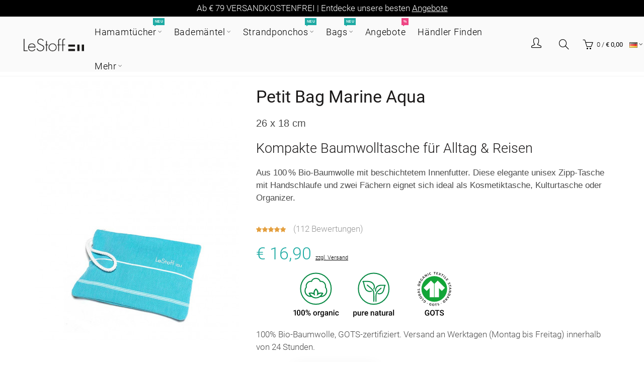

--- FILE ---
content_type: text/html; charset=utf-8
request_url: https://lestoff.eu/PetitBag-Aqua-Marine?insrc=relatedprods
body_size: 25463
content:
<!DOCTYPE html>
<!--[if IE]><![endif]-->
<!--[if IE 8 ]><html dir="ltr" lang="de-DE" class="ie8"><![endif]-->
<!--[if IE 9 ]><html dir="ltr" lang="de-DE" class="ie9"><![endif]-->
<!--[if (gt IE 9)|!(IE)]><!-->
<html dir="ltr" lang="de-DE">
<!--<![endif]-->
<head>
<meta charset="UTF-8" />
<meta name="viewport" content="width=device-width, initial-scale=1">
<meta http-equiv="X-UA-Compatible" content="IE=edge">
<title>LePetit Bag Marine Aqua</title>
<base href="https://lestoff.eu/" />
<meta name="description" content="100% Bio-Baumwolle, GOTS-zertifiziert. Versand an Werktagen (Montag bis Freitag) innerhalb von 24 Stunden." /><meta name="keywords" content= "Make-up Tasche,Kulturtasche,Schminktasche,Kulturbeutel,Waschtasche,petit bag,Toilettentasche" /><!-- Load essential resources -->
<script src="catalog/view/javascript/jquery/jquery-2.1.1.min.js"></script>
<link href="catalog/view/javascript/bootstrap/css/bootstrap.min.css" rel="stylesheet" media="screen" />
<script src="catalog/view/javascript/bootstrap/js/bootstrap.min.js"></script>
<script src="catalog/view/theme/basel/js/slick.min.js"></script>
<script src="catalog/view/theme/basel/js/basel_common.js"></script>
<script src="catalog/view/javascript/internal.js"></script>
<script type="text/javascript" src="https://api.goaffpro.com/loader.js?shop=wfmnkljeia"></script>
<script id="cookieyes" type="text/javascript" src="https://cdn-cookieyes.com/client_data/6b309a36038250b6a6901deb/script.js"></script>
<meta property="og:title" content="LeStoff"/>
<meta property="og:url" content="https://lestoff.eu"/>
<meta property="og:site_name" content="LeStoff - mehr als ein Hamamtuch"/>
<meta property="og:image" content="/image/catalog/Logo/LeStoff-logo_2020-blck.jpg"/>
<meta property="og:image:type" content="image/jpeg" />
<meta property="og:description" content="Es ist Strandtuch, Badetuch, Saunatuch, Schal, Pareo, Reisehandtuch und Lifestyle-Tuch in einem."/>
<!-- Main stylesheet -->
<link href="catalog/view/theme/basel/stylesheet/stylesheet.css?v=3.333" rel="stylesheet">
<!-- Mandatory Theme Settings CSS -->
<style id="basel-mandatory-css">.top_line {line-height:41px;}.header-main,.header-main .sign-in,#logo {line-height:40px;height:40px;}.sticky-enabled.sticky-active .sticky-header.short:not(.slidedown) .header-main,.sticky-enabled.offset250 .sticky-header.slidedown .header-main,.sticky-enabled.sticky-active .sticky-header.short .header-main .sign-in,.sticky-enabled.sticky-active .sticky-header.short:not(.slidedown) .header-main #logo,.sticky-enabled.sticky-active .header6 .sticky-header.short .header-main #logo {line-height:30px;height:30px;}@media (max-width: 991px) {.header-main,.sticky-enabled.offset250 .sticky-header.slidedown .header-main,#logo,.sticky-enabled.sticky-active .sticky-header.short .header-main #logo {line-height:30px;height:30px;}}.table-cell.menu-cell,.main-menu:not(.vertical) > ul,.main-menu:not(.vertical) > ul > li,.main-menu:not(.vertical) > ul > li > a,.main-menu:not(.vertical) > ul > li.dropdown-wrapper > a .fa-angle-down,.main-menu.vertical .menu-heading {line-height:61px;height:61px;}.sticky-enabled.sticky-active .table-cell.menu-cell:not(.vertical),.sticky-enabled.sticky-active .main-menu:not(.vertical) > ul,.sticky-enabled.sticky-active .main-menu:not(.vertical) > ul > li,.sticky-enabled.sticky-active .main-menu:not(.vertical) > ul > li > a,.sticky-enabled.sticky-active .main-menu:not(.vertical) > ul > li.dropdown-wrapper > a .fa-angle-down {line-height:61px;height:61px;}.full-search-wrapper .search-main input,.full-search-wrapper .search-category select {height:43px;min-height:43px;}@media (min-width: 992px) {.sticky-enabled.sticky-active .header3 .sticky-header-placeholder,.sticky-enabled.offset250 .header5 .header-main {padding-bottom:61px;}}#logo img {max-width:120px;}</style>
<!-- Plugin Stylesheet(s) -->
<link href="catalog/view/javascript/jquery/magnific/magnific-popup.css" rel="stylesheet" media="screen" />
<link href="catalog/view/javascript/jquery/datetimepicker/bootstrap-datetimepicker.min.css" rel="stylesheet" media="screen" />
<link href="catalog/view/theme/default/stylesheet/paypal/paypal.css" rel="stylesheet" media="screen" />
 
<link href="fonts.fnt" rel="stylesheet" media="screen" />
<!-- Pluing scripts(s) -->
<script src="catalog/view/javascript/jquery/magnific/jquery.magnific-popup.min.js"></script>
<script src="catalog/view/javascript/jquery/datetimepicker/moment/moment.min.js"></script>
<script src="catalog/view/javascript/jquery/datetimepicker/moment/moment-with-locales.min.js"></script>
<script src="catalog/view/javascript/jquery/datetimepicker/bootstrap-datetimepicker.min.js"></script>
<script src="catalog/view/javascript/paypal/paypal.js?page_code=product"></script>
<script src="catalog/view/theme/basel/js/theia-sticky-sidebar.min.js"></script>
<!-- Page specific meta information -->
<link href="https://lestoff.eu/PetitBag-Aqua-Marine" rel="canonical" />
<meta property="og:image" content="https://lestoff.eu/image/cache/catalog/products/PetitBag-130-Aqua/PetitBag-130-Aqua_Marine-406x516.jpg" />
<link href="https://lestoff.eu/image/catalog/Logo/site_icon.png" rel="icon" />
<!-- Analytic tools -->


<!-- Google Tag Manager -->
<script>(function(w,d,s,l,i){w[l]=w[l]||[];w[l].push({'gtm.start':
new Date().getTime(),event:'gtm.js'});var f=d.getElementsByTagName(s)[0],
j=d.createElement(s),dl=l!='dataLayer'?'&l='+l:'';j.async=true;j.src=
'https://www.googletagmanager.com/gtm.js?id='+i+dl;f.parentNode.insertBefore(j,f);
})(window,document,'script','dataLayer','GTM-NDBLCG7');</script>
<!-- End Google Tag Manager -->


<!-- Global site tag (gtag.js) - Google Ads: 940626337 -->
<script async src="https://www.googletagmanager.com/gtag/js?id=AW-940626337"></script>
<script>
  window.dataLayer = window.dataLayer || [];
  function gtag(){dataLayer.push(arguments);}
  gtag('js', new Date());

  gtag('config', 'AW-940626337');
</script>

<script>

let testvalue=7777;

</script>
<!-- Custom Color Scheme -->
<style id="basel-color-scheme">a:hover, a:focus, .menu-cell .dropdown-inner a:hover, .link-hover-color:hover, .primary-color, .cm_item .primary-color, .nav-tabs.text-center.nav-tabs-sm > li.active {color:#ee4684;}.primary-bg-color, .widget-title-style2 .widget .widget-title-separator:after, .nav-tabs.text-center.nav-tabs-sm > li.active > a:after,.nav-tabs > li > a:hover,.nav-tabs > li > a:focus,.nav-tabs > li.active > a,.nav-tabs > li.active > a:hover,.nav-tabs > li.active > a:focus {background-color:#ee4684;}div.ui-slider-range.ui-widget-header, .bf-slider-range.ui-slider .ui-slider-handle {background:#ee4684 !important;}.primary-color-border, .nav-tabs {border-color:#ee4684!important;}.top_notificaiton {background-color:#000000;}.top_notificaiton, .top_notificaiton a {color:#ffffff;}.top_line {background-color:#222222;}.top_line, .top_line a {color:#ffffff;}.top_line .anim-underline:after, .top_line .links ul > li + li:before, .top_line .links .setting-ul > .setting-li:before {background-color:#ffffff;}.header-style {background-color:#000000;}.header-main, .header-main a:not(.btn), .header-main .main-menu > ul > li > a:hover {color:#000000;}.header-main .sign-in:after, .header-main .anim-underline:after, .header-main .sign-in .anim-underline:after {background-color:#000000;}.main-menu:not(.vertical) > ul > li:hover > a > .top, .header-main .shortcut-wrapper:hover .icon-magnifier, .header-main #cart:hover .shortcut-wrapper {opacity:0.8;}.shortcut-wrapper .counter {background-color:#ee4684;}.header-bottom, .menu-style {background-color:#111111;}.menu-style .main-menu a > .top,.menu-style .main-menu a > .fa-angle-down, .menu-style .main-menu .search-trigger {color:#eeeeee;}.menu-tag.sale {background-color:#ee4684;}.menu-tag.sale:before {color:#ee4684;}.menu-tag.new {background-color:#1daaa3;}.menu-tag.new:before {color:#1daaa3;}.vertical-menu-bg, .vertical-menu-bg.dropdown-content {background-color:#212121;}.main-menu.vertical > ul > li:hover > a {background-color:#d62e6c;}.title_in_bc .breadcrumb-holder {background-color:#ffffff;}.title_in_bc .breadcrumb-holder, .title_in_bc .breadcrumb-holder .basel-back-btn {color:#000000;}.title_in_bc .basel-back-btn>i,.title_in_bc .basel-back-btn>i:after {background-color:#000000;}.title_in_bc .breadcrumb-holder {background-position:center center;background-repeat:no-repeat;background-size:auto;background-attachment:local;background-image:url(https://lestoff.eu/image/catalog/banner/Banner-pages-hamamtuch.jpg);}.btn-primary, a.btn-primary,.btn-neutral {background-color:#000000;color:#ffffff;}.btn-primary:hover,.btn-primary.active,.btn-primary:focus,.btn-default:hover,.btn-default.active,.btn-default:focus {background-color:#3e3e3e!important;color:#ffffff !important;}.btn-contrast-outline {border-color:#ee4684;color:#ee4684;}.btn-contrast, a.btn-contrast, .btn-contrast-outline:hover {background-color:#ee4684;}.sale_badge {background-color:#111111;color:#ffffff}.new_badge {background-color:#8be9ff;color:#111111}.price, #cart-content .totals tbody > tr:last-child > td:last-child {color:#1daaa3}#footer {background-color:#f9f7f7;}#footer, #footer a, #footer a:hover, #footer h5 {color:#000000;}#footer .footer-copyright:before {background-color:#000000;opacity:0.05;}#footer h5:after {background-color:#cccccc;}body.boxed-layout {background-color:rgba(70,185,238,0.92);};</style>
<!-- Custom Fonts -->
<style id="basel-fonts">body,.product-name.main-font,.gridlist .single-product .product-name,.gridlist .single-blog .blog-title,#bc-h1-holder #page-title {font-family:'Roboto', sans-serif;}b, strong, .nav-tabs > li > a, #cart-content .totals tbody > tr:last-child > td, .main-menu .dropdown-inner .static-menu > ul > li.has-sub > a, .main-menu.vertical > ul > li > a, .table-bordered > thead > tr > td, .table-bordered > tbody > tr > td.total-cell, .table-bordered.totals tbody > tr:last-child > td:last-child, .compare-table table tbody tr td:first-child, .totals-slip .table-holder table tr:last-child td, .panel-group .panel-heading .panel-title, .badge i, .product-style1 .grid .single-product .price-wrapper .btn-outline, .options .name label, .dropdown-inner h4.column-title, .product-style6 .grid .single-product .price, .product-style6 .single-product .btn-contrast {font-weight:400;}.product-name, .blog-title, .product-h1 h1, .contrast-heading, .contrast-font {font-family:'Roboto', sans-serif;}.promo-style-2 h3, .promo-style-4 h3,.table-bordered > tbody > tr > td.price-cell,.grid .single-product .price,.menu-product .sale-counter div,.table.specification > tbody > tr > td b, .bordered-list-title {font-size:19px;}.table.products .remove,.full-search-wrapper .search-category select,.blog_post .blog_comment,.video-jumbotron p,.compare-table table tbody tr td:first-child,.grid .single-product .product-name,.grid .single-product .product-name:hover,.list .single-product .product-name {font-size:18px;}body,input,textarea,select,.form-control,.icon-element,.main-menu > ul > li,.grid-holder .item,.cm_content .cm_item,.instruction-box .caption a,.btn,a.button,input.button,button.button,a.button-circle,.single-product .price .price-old,.special_countdown p,.list .item.single-product .price-tax, .form-control,label,.icon-element {font-size:17px;}small,.form-control.input-sm,.shortcut-wrapper,.header5 .links > ul > li > a,.header5 .setting-ul > .setting-li > a,.breadcrumb,.sign-up-field .sign-up-respond span,.badge i,.special_countdown div i,.top_line {font-size:13px;}.tooltip,.links ul > li > a,.setting-ul > .setting-li > a,.table.products .product-name,#cart-content .totals, .main-menu.vertical > ul > li > a,.single-blog .banner_wrap .tags a,.bordered-list a {font-size:12px;}h1, h2, h3, h4, h5, h6 {font-family:'Roboto', sans-serif;font-weight:300;}.panel-group .panel-heading .panel-title, legend {font-size:20px;}.title_in_bc .login-area h2, .panel-body h2, h3.lined-title.lg, .grid1 .single-blog .blog-title, .grid2 .single-blog .blog-title {font-size:26px;}h1, .product-info .table-cell.right h1#page-title {font-family:'Roboto', sans-serif;font-size:34px;font-weight:400;text-transform:none;letter-spacing:0px;}.title_in_bc .breadcrumb-holder #title-holder {font-family:'Roboto', sans-serif;}.title_in_bc .breadcrumb-holder #title-holder #page-title, .title_in_bc.tall_height_bc .breadcrumb-holder #title-holder #page-title, .title_in_bc.extra_tall_height_bc .breadcrumb-holder #title-holder #page-title {font-size:34px;font-weight:400;text-transform:none;letter-spacing:0px;}.widget .widget-title .main-title {font-family:'Roboto', sans-serif;font-size:32px;font-weight:300;text-transform:none;letter-spacing:0.75px;}.lang-curr-wrapper h4, .column .widget .widget-title .main-title, #footer h5, .dropdown-inner h4.column-title b, .blog_post .section-title {font-family:'Roboto', sans-serif;font-size:16px;font-weight:300;text-transform:none;letter-spacing:0.75px;}.main-menu:not(.vertical) > ul > li > a > .top {font-family:'Roboto', sans-serif;font-size:18px;font-weight:300;text-transform:none;letter-spacing:0.7px;}</style>
<!-- Custom CSS -->
<style id="basel-custom-css">
.header-main .sign-in:after {
opacity: 0.18;
}

#instafeed0 {
    display: flex;
    flex-wrap: wrap;
}

.item.insta-item {
    max-height: 210px;
    overflow: hidden;
    justify-content: center;
    display: flex;
    align-items: center;
}

.insta-item img {
    width: 100%;
}

.blog_stats {
    display: none !important;
}

.blog .date_added {
    display: none;
}

.widget_text .social-icons {
 padding-left:0;
 margin-bottom:0
}
.widget_text .social-icons li {
 margin:5px 5px 0 5px
}
.widget_text .social-icons li:before {
 content:none
}
.social-icons {
 display:block
}
.social-icons a {
 color:rgba(0,0,0,.6)
}
.social-icons a:hover {
 color:rgba(0,0,0,.8)
}
.social-icons li {
 display:inline-block;
 margin:5px 5px 0 5px;
 padding:0
}
.social-icons li a {
 font-size:0
}
.social-icons li i {
 font-size:18px
}
.social-icons li:first-child {
 margin-left:0;
 padding-left:0
}
.social-icons li:last-child {
 margin-right:0;
 padding-right:0
}
.social-icons.icons-design-circle li,.social-icons.icons-design-colored li,.social-icons.icons-design-colored-alt li {
 width:40px;
 height:40px;
 background-color:#efefef;
 border-radius:50%;
 text-align:center;
 -webkit-transition:all .2s ease-in-out;
 -moz-transition:all .2s ease-in-out;
 -o-transition:all .2s ease-in-out;
 transition:all .2s ease-in-out
}
.social-icons.icons-design-circle li a,.social-icons.icons-design-colored li a,.social-icons.icons-design-colored-alt li a {
 position:relative;
 color:#8f8f8f;
 width:100%;
 display:inline-block
}
.social-icons.icons-design-circle li i,.social-icons.icons-design-colored li i,.social-icons.icons-design-colored-alt li i {
 line-height:40px
}
.social-icons.icons-design-circle li:hover,.social-icons.icons-design-colored li:hover,.social-icons.icons-design-colored-alt li:hover {
 background-color:#000
}
.social-icons.icons-design-circle li:hover a,.social-icons.icons-design-colored li:hover a,.social-icons.icons-design-colored-alt li:hover a {
 color:#fff
}
.social-icons.icons-design-colored li {
 background-color:#efefef
}
.social-icons.icons-design-colored li.social-facebook {
 background-color:#365493
}
.social-icons.icons-design-colored li.social-twitter {
 background-color:#3CF
}
.social-icons.icons-design-colored li.social-google,.social-icons.icons-design-colored li.social-google-plus {
 background-color:#d44132
}
.social-icons.icons-design-colored li.social-instagram {
 background-color:#774430
}
.social-icons.icons-design-colored li.social-email {
 background-color:#F89A1E
}
.social-icons.icons-design-colored li.social-pinterest {
 background-color:#CB2027
}
.social-icons.icons-design-colored li.social-youtube {
 background-color:#c32f2b
}
.social-icons.icons-design-colored li.social-tumblr {
 background-color:#36465d
}
.social-icons.icons-design-colored li.social-linkedin {
 background-color:#0274b3
}
.social-icons.icons-design-colored li.social-vimeo {
 background-color:#1ab7ea
}
.social-icons.icons-design-colored li.social-flickr {
 background-color:#fe0072
}
.social-icons.icons-design-colored li.social-github {
 background-color:#171515
}
.social-icons.icons-design-colored li.social-dribbble {
 background-color:#b2215a
}
.social-icons.icons-design-colored li.social-behance {
 background-color:#1f6ffc
}
.social-icons.icons-design-colored li.social-soundcloud {
 background-color:#f9490d
}
.social-icons.icons-design-colored li.social-spotify {
 background-color:#2ebd59
}
.social-icons.icons-design-colored li.social-skype {
 background-color:#00aff0
}
.social-icons.icons-design-colored li.social-ok {
 background-color:#EE8208
}
.social-icons.icons-design-colored li.social-whatsapp {
 background-color:#1EBEA5
}
.social-icons.icons-design-colored li.social-vk {
 background-color:#4c75a3
}
.social-icons.icons-design-colored li.social-snapchat {
 background-color:#fffc00
}
.social-icons.icons-design-colored li.social-tg {
 background-color:#37aee2
}
.social-icons.icons-design-colored li a {
 color:#fff
}
.social-icons.icons-design-colored li:hover {
 opacity:.8
}
.social-icons.icons-design-colored li:hover a {
 color:#fff
}
.social-icons.icons-design-colored-alt li {
 background-color:#efefef
}
.social-icons.icons-design-colored-alt li.social-facebook:hover {
 background-color:#365493
}
.social-icons.icons-design-colored-alt li.social-twitter:hover {
 background-color:#3CF
}
.social-icons.icons-design-colored-alt li.social-instagram:hover {
 background-color:#774430
}
.social-icons.icons-design-colored-alt li.social-google-plus:hover,.social-icons.icons-design-colored-alt li.social-google:hover {
 background-color:#d44132
}
.social-icons.icons-design-colored-alt li.social-email:hover {
 background-color:#F89A1E
}
.social-icons.icons-design-colored-alt li.social-pinterest:hover {
 background-color:#CB2027
}
.social-icons.icons-design-colored-alt li.social-youtube:hover {
 background-color:#c32f2b
}
.social-icons.icons-design-colored-alt li.social-tumblr:hover {
 background-color:#36465d
}
.social-icons.icons-design-colored-alt li.social-linkedin:hover {
 background-color:#0274b3
}
.social-icons.icons-design-colored-alt li.social-vimeo:hover {
 background-color:#1ab7ea
}
.social-icons.icons-design-colored-alt li.social-flickr:hover {
 background-color:#fe0072
}
.social-icons.icons-design-colored-alt li.social-github:hover {
 background-color:#171515
}
.social-icons.icons-design-colored-alt li.social-dribbble:hover {
 background-color:#b2215a
}
.social-icons.icons-design-colored-alt li.social-behance:hover {
 background-color:#1f6ffc
}
.social-icons.icons-design-colored-alt li.social-soundcloud:hover {
 background-color:#f9490d
}
.social-icons.icons-design-colored-alt li.social-spotify:hover {
 background-color:#2ebd59
}
.social-icons.icons-design-colored-alt li.social-skype:hover {
 background-color:#00aff0
}
.social-icons.icons-design-colored-alt li.social-ok:hover {
 background-color:#EE8208
}
.social-icons.icons-design-colored-alt li.social-whatsapp:hover {
 background-color:#1EBEA5
}
.social-icons.icons-design-colored-alt li.social-vk:hover {
 background-color:#4c75a3
}
.social-icons.icons-design-colored-alt li.social-snapchat:hover {
 background-color:#fffc00
}
.social-icons.icons-design-colored-alt li.social-tg:hover {
 background-color:#37aee2
}
.social-icons.icons-design-colored-alt li a {
 color:#8f8f8f
}
.social-icons.icons-design-colored-alt li:hover a {
 color:#fff
}
.social-icons.icons-size-small li i {
 font-size:14px
}
.social-icons.icons-size-small.icons-design-circle li,.social-icons.icons-size-small.icons-design-colored li,.social-icons.icons-size-small.icons-design-colored-alt li {
 width:30px;
 height:30px
}
.social-icons.icons-size-small.icons-design-circle li i,.social-icons.icons-size-small.icons-design-colored li i,.social-icons.icons-size-small.icons-design-colored-alt li i {
 line-height:30px
}
.social-icons.icons-size-large li i {
 font-size:22px
}
.social-icons.icons-size-large.icons-design-circle li,.social-icons.icons-size-large.icons-design-colored li,.social-icons.icons-size-large.icons-design-colored-alt li {
 width:60px;
 height:60px
}
.social-icons.icons-size-large.icons-design-circle li i,.social-icons.icons-size-large.icons-design-colored li i,.social-icons.icons-size-large.icons-design-colored-alt li i {
 line-height:60px
}
.color-scheme-light .social-icons.icons-design-colored li a {
 color:#fff
}
.color-scheme-light .social-icons.icons-design-circle li a,.color-scheme-light .social-icons.icons-design-colored-alt li a {
 color:#8f8f8f
}
.color-scheme-light .social-icons.icons-design-circle li a:hover,.color-scheme-light .social-icons.icons-design-colored-alt li a:hover {
 color:#fff
}

.btn-contrast, a.btn-contrast, .btn-contrast-outline:hover {
    background-color: #46b9ee;
}

.btn.btn-neutral.nowrap, .btn-primary, a.btn-primary, .btn-neutral {
    background-color: #46b9ee;
}

.video-jumbotron p {
    font-size: 18px;
}

.widget-border-wrap {
    display: inline-block;
}

.common-home.home-fixed-header.sticky-enabled:not(.sticky-active) .fixed-header-possible .header-style, .common-home.home-fixed-header:not(.sticky-enabled) .fixed-header-possible .header-style, .common-home.home-fixed-header.sticky-enabled:not(.sticky-active) .fixed-header-possible .menu-style, .common-home.home-fixed-header:not(.sticky-enabled) .fixed-header-possible .menu-style, .header-style {
    background-color: rgba(250, 250, 250, 1) !important;
}

#content p a {
    color: #56beef;
    text-decoration: underline;
}

.rating {
    color: #e49f3e;
}


.information-contact a.btn.btn-info {
    background-color: #fbfbfb;
    border: 1px solid;
    text-decoration: none !important;
    margin-top: 10px;
}

.extension-blog-home  .item.single-blog {
    box-shadow: none !important;
    border: 1px solid #e5e5e5;
    margin-bottom: 30px;
}
</style>
</head>
<body class="product-product-254 product-style3 global-cart-basket sticky-enabled home-fixed-header hide_ex_tax cut-names basel-back-btn-disabled minimal_bc full_width_bc normal_height_bc">
<!-- Google Tag Manager (noscript) -->
<noscript><iframe src="https://www.googletagmanager.com/ns.html?id=GTM-NDBLCG7"
height="0" width="0" style="display:none;visibility:hidden"></iframe></noscript>
<!-- End Google Tag Manager (noscript) -->

<div class="main-menu-wrapper hidden-md hidden-lg">
<ul class="mobile-top">
    <li class="mobile-lang-curr"></li>
        <li class="search">
        <div class="search-holder-mobile">
        <input type="text" name="search-mobile" value="" placeholder="" class="form-control" /><a class="fa fa-search"></a>
        </div>
    </li>
    </ul>
<ul class="categories">
<!-- Mega menu -->




  		                              


<!-- Top level items -->
<li class=" has-sub dropdown-wrapper from-bottom">
<a href="Hamamtuch-alle-produkte" class=" description ">
<span class="top">Hamamtücher</span><i class="menu-tag new">Neu</i><i class='fa fa-angle-down'></i>
</a>
<!-- Sub Menu items -->
<!-- if full width -->
<div class="dropdown-content sub-holder dropdown-left narrow" style="background-image:url('https://lestoff.eu/image/catalog/NeueSeiteImages/LeStoff_Towel_menu.png');
background-position:right top;
box-shadow: 2px 7px 13px #999;">


<div class="dropdown-inner">
<div class="row">




<div class="col-xs-12 col-sm-12 ">
<div class="menu-item">
<!-- HTML CONTENT -->
<div class="html hover-menu">
<ul>
<li>&nbsp;</li>
<li><a href="Hamamtuch-Classic-produkte">Classic - 95 x 180 cm </a></li>
<li><a href="Hamamtuch-Multicolor-produkte">Multicolor - 95 x 180 cm</a></li>
<li><a href="Hamamtuch-LePetitStoff-produkte">LePetitStoff  - 50 x 100 cm</a></li>
<li><a href="XXL-Hamamtuch-produkte">XXL  - 200 x 200 cm <span style="font-size: 12px;color: #fff;background-color: #1daaa3;padding: 5px;border-radius: 3px;"><strong>NEU</strong></span></a></li>
<li>&nbsp;</li>
<li><a href="Hamamtuch-Hanf-produkte">Hanf - 100 x 180 cm </a></li>
<li>&nbsp;</li>
</ul>
</div>
</div>
</div>
</div> <!-- row -->
</div>


</div>
</li>



  		                              


<!-- Top level items -->
<li class=" has-sub dropdown-wrapper from-bottom">
<a href="Bio-Bademaentel" class=" ">
<span class="top">Bademäntel</span><i class='fa fa-angle-down'></i>
</a>
<!-- Sub Menu items -->
<!-- if full width -->
<div class="dropdown-content sub-holder dropdown-left narrow" style="background-image:url('https://lestoff.eu/image/catalog/NeueSeiteImages/LeStoff_Bathrobe_menu_v02.png');
background-position:right top;
box-shadow: 2px 7px 13px #999;">


<div class="dropdown-inner">
<div class="row">




<div class="col-xs-12 col-sm-12 ">
<div class="menu-item">
<!-- HTML CONTENT -->
<div class="html hover-menu">
<ul>

<li>&nbsp;</li>
<li>&nbsp;</li>
<li><a href="Bio-Bademantel-Kids">Für Kinder <br>(2-10 Jahre) </a></li>
<li>&nbsp;</li>
<li><a href="Bademantel-Erwachsene">Für Erwachsene<br>( S, M, L )</a></li>
<li>&nbsp;</li>
<li>&nbsp;</li>
</ul>
</div>
</div>
</div>
</div> <!-- row -->
</div>


</div>
</li>



  		                              


<!-- Top level items -->
<li class=" has-sub dropdown-wrapper from-bottom">
<a href="Strandponchos" class=" description ">
<span class="top">Strandponchos</span><i class="menu-tag new">Neu</i><i class='fa fa-angle-down'></i>
</a>
<!-- Sub Menu items -->
<!-- if full width -->
<div class="dropdown-content sub-holder dropdown-left narrow" style="background-image:url('https://lestoff.eu/image/catalog/products/PON-Common/poncho_menu_v07.jpg');
background-position:right top;
box-shadow: 2px 7px 13px #999;">


<div class="dropdown-inner">
<div class="row">




<div class="col-xs-12 col-sm-12 ">
<div class="menu-item">
<!-- HTML CONTENT -->
<div class="html hover-menu">
<ul>

<li>&nbsp;</li>
<li><a href="Strandponchos-Kids">Strandponchos für Kinder <br>(2-10 Jahre) </a></li>
<li>&nbsp;</li>
<li><a href="Strandponchos-Erwachsene">Strandponchos Erwachsene<br>( S, M, L )</a></li>
<li>&nbsp;</li>
<li><a href="Strandponcho-Hanf">Strandponchos Hanf <span style="font-size: 12px;color: #fff;background-color: #1daaa3;padding: 5px;border-radius: 3px;"><strong>NEU</strong></span><br>( S, M, L )</a></li>
<li>&nbsp;</li>
</ul>
</div>
</div>
</div>
</div> <!-- row -->
</div>


</div>
</li>



  		                              


<!-- Top level items -->
<li class=" has-sub dropdown-wrapper from-bottom">
<a href="Hamamtuch-Bag-produkte" class=" description ">
<span class="top">Bags</span><i class="menu-tag new">Neu</i><i class='fa fa-angle-down'></i>
</a>
<!-- Sub Menu items -->
<!-- if full width -->
<div class="dropdown-content sub-holder dropdown-left narrow" style="background-image:url('https://lestoff.eu/image/catalog/NeueSeiteImages/LeStoff_Bag_menu.png');
background-position:right center;
box-shadow: 2px 7px 13px #999;">


<div class="dropdown-inner">
<div class="row">




<div class="col-xs-12 col-sm-12 ">
<div class="menu-item">
<!-- HTML CONTENT -->
<div class="html hover-menu">
<ul>
<li>&nbsp;</li>
<li><a href="Hamamtuch-Bag-produkte-Classic">Bags - Classic</a></li>
<li><a href="Hamamtuch-Bag-produkte-Marine">Bags - Marine</a></li>
<li>(45 x 38 x 20 cm)</li>
<li>&nbsp;</li>
<li><a href="Hamamtuch-PetitBag-produkte">Petit Bags <span style="font-size: 12px;color: #fff;background-color: #1daaa3;padding: 5px;border-radius: 3px;"><strong>NEU</strong></span></a></li>
<li>(26 x 18 cm)</li>
<li>&nbsp;</li>
</ul>
</div>
</div>
</div>
</div> <!-- row -->
</div>


</div>
</li>



                            


<!-- Top level items -->
<li class="">
<a href="Hamamtuch-alle-produkte-sale" class=" description ">
<span class="top">Angebote</span><i class="menu-tag sale">%</i>
</a>
</li>



                            


<!-- Top level items -->
<li class="">
<a href="Händler-Finden" class=" ">
<span class="top">Händler Finden</span>
</a>
</li>



  		                              


<!-- Top level items -->
<li class=" has-sub dropdown-wrapper from-bottom">
<a href="" class=" ">
<span class="top">Mehr</span><i class='fa fa-angle-down'></i>
</a>
<!-- Sub Menu items -->
<!-- if full width -->
<div class="dropdown-content sub-holder dropdown-left narrow" style="box-shadow: 2px 7px 13px #999;">


<div class="dropdown-inner">
<div class="row">




<div class="col-xs-12 col-sm-12 ">
<div class="menu-item">
<!-- HTML CONTENT -->
<div class="html hover-menu">
<ul>
<li><a href="Über-uns">Über LeStoff</a></li>
<li><a href="BLOG">Blog</a></li>
<li><a href="Unsere-Verantwortung">Unsere Verantwortung</a></li>
<li><a href="Pflegetipps">Pflegetipps</a></li>
<li><a href="FAQ-DE">Häufig gestellte Fragen (FAQ)</a></li>
<li><a href="Wiederverkauf">B2B - Wiederverkauf</a></li>
<li><a href="PrivateLabelling">Private Labelling</a></li>
<li><a href="Kontakt">Kontakt</a></li>
<li><a href="Impressum">Impressum</a></li>
<li><a href="https://lestoff.goaffpro.com">Affiliate Program</a></li>
</ul>
</div>
</div>
</div>
</div> <!-- row -->
</div>


</div>
</li></ul>
<ul class="categories">
    <li class="static-link"><a class="anim-underline"  href="https://lestoff.eu/index.php?route=account/account" title="Mein Konto">Mein Konto</a></li>
<li class="static-link is_wishlist"><a class="anim-underline wishlist-total" href="https://lestoff.eu/index.php?route=account/wishlist" title="Wunschliste (0)"><span>Wunschliste (0)</span></a></li>
<li class="static-link"><a class="anim-underline"  href="https://lestoff.eu/index.php?route=checkout/cart" title="Warenkorb">Warenkorb</a></li>
<li class="static-link"><a class="anim-underline"  href="https://lestoff.eu/index.php?route=checkout/checkout" title="Bezahlen">Bezahlen</a></li>
</ul>
</div>
<span class="body-cover menu-closer"></span><div class="outer-container main-wrapper">
<div class="top_notificaiton">
  <div class="container full-width text-center">
    <div class="table">
    <div class="table-cell w100"><div class="ellipsis-wrap">Ab € 79 VERSANDKOSTENFREI | Entdecke unsere besten <a href="https://lestoff.eu/Hamamtuch-alle-produkte-sale">Angebote</a></div></div>
        </div>
  </div>
</div>
<div class="header-wrapper header2 fixed-header-possible">

<span class="table header-main sticky-header-placeholder">&nbsp;</span>
<div class="sticky-header outer-container header-style">
  <div class="container full-width">
    <div class="table header-main menu-aligned-center">
    
    <div class="table-cell text-left w10 logo">
    	        <div id="logo">
    	<a href="https://lestoff.eu/index.php?route=common/home"><img src="https://lestoff.eu/image/catalog/Logo/LeStoff-logo_2020-blck.png" title="LeStoff" alt="LeStoff" /></a>
        </div>
    	    </div>
    
        <div class="table-cell text-center w75 menu-cell hidden-xs hidden-sm">
        <div class="main-menu">
            <ul class="categories">
               
                <!-- Mega menu -->
                                



  		                              


<!-- Top level items -->
<li class=" has-sub dropdown-wrapper from-bottom">
<a href="Hamamtuch-alle-produkte" class=" description ">
<span class="top">Hamamtücher</span><i class="menu-tag new">Neu</i><i class='fa fa-angle-down'></i>
</a>
<!-- Sub Menu items -->
<!-- if full width -->
<div class="dropdown-content sub-holder dropdown-left" style="width:400px;background-image:url('https://lestoff.eu/image/catalog/NeueSeiteImages/LeStoff_Towel_menu.png');
background-position:right top;
box-shadow: 2px 7px 13px #999;">


<div class="dropdown-inner">
<div class="row">




<div class="col-xs-12 col-sm-12 ">
<div class="menu-item">
<!-- HTML CONTENT -->
<div class="html hover-menu">
<ul>
<li>&nbsp;</li>
<li><a href="Hamamtuch-Classic-produkte">Classic - 95 x 180 cm </a></li>
<li><a href="Hamamtuch-Multicolor-produkte">Multicolor - 95 x 180 cm</a></li>
<li><a href="Hamamtuch-LePetitStoff-produkte">LePetitStoff  - 50 x 100 cm</a></li>
<li><a href="XXL-Hamamtuch-produkte">XXL  - 200 x 200 cm <span style="font-size: 12px;color: #fff;background-color: #1daaa3;padding: 5px;border-radius: 3px;"><strong>NEU</strong></span></a></li>
<li>&nbsp;</li>
<li><a href="Hamamtuch-Hanf-produkte">Hanf - 100 x 180 cm </a></li>
<li>&nbsp;</li>
</ul>
</div>
</div>
</div>
</div> <!-- row -->
</div>


</div>
</li>                                



  		                              


<!-- Top level items -->
<li class=" has-sub dropdown-wrapper from-bottom">
<a href="Bio-Bademaentel" class=" ">
<span class="top">Bademäntel</span><i class='fa fa-angle-down'></i>
</a>
<!-- Sub Menu items -->
<!-- if full width -->
<div class="dropdown-content sub-holder dropdown-left" style="width:400px;background-image:url('https://lestoff.eu/image/catalog/NeueSeiteImages/LeStoff_Bathrobe_menu_v02.png');
background-position:right top;
box-shadow: 2px 7px 13px #999;">


<div class="dropdown-inner">
<div class="row">




<div class="col-xs-12 col-sm-12 ">
<div class="menu-item">
<!-- HTML CONTENT -->
<div class="html hover-menu">
<ul>

<li>&nbsp;</li>
<li>&nbsp;</li>
<li><a href="Bio-Bademantel-Kids">Für Kinder <br>(2-10 Jahre) </a></li>
<li>&nbsp;</li>
<li><a href="Bademantel-Erwachsene">Für Erwachsene<br>( S, M, L )</a></li>
<li>&nbsp;</li>
<li>&nbsp;</li>
</ul>
</div>
</div>
</div>
</div> <!-- row -->
</div>


</div>
</li>                                



  		                              


<!-- Top level items -->
<li class=" has-sub dropdown-wrapper from-bottom">
<a href="Strandponchos" class=" description ">
<span class="top">Strandponchos</span><i class="menu-tag new">Neu</i><i class='fa fa-angle-down'></i>
</a>
<!-- Sub Menu items -->
<!-- if full width -->
<div class="dropdown-content sub-holder dropdown-left" style="width:400px;background-image:url('https://lestoff.eu/image/catalog/products/PON-Common/poncho_menu_v07.jpg');
background-position:right top;
box-shadow: 2px 7px 13px #999;">


<div class="dropdown-inner">
<div class="row">




<div class="col-xs-12 col-sm-12 ">
<div class="menu-item">
<!-- HTML CONTENT -->
<div class="html hover-menu">
<ul>

<li>&nbsp;</li>
<li><a href="Strandponchos-Kids">Strandponchos für Kinder <br>(2-10 Jahre) </a></li>
<li>&nbsp;</li>
<li><a href="Strandponchos-Erwachsene">Strandponchos Erwachsene<br>( S, M, L )</a></li>
<li>&nbsp;</li>
<li><a href="Strandponcho-Hanf">Strandponchos Hanf <span style="font-size: 12px;color: #fff;background-color: #1daaa3;padding: 5px;border-radius: 3px;"><strong>NEU</strong></span><br>( S, M, L )</a></li>
<li>&nbsp;</li>
</ul>
</div>
</div>
</div>
</div> <!-- row -->
</div>


</div>
</li>                                



  		                              


<!-- Top level items -->
<li class=" has-sub dropdown-wrapper from-bottom">
<a href="Hamamtuch-Bag-produkte" class=" description ">
<span class="top">Bags</span><i class="menu-tag new">Neu</i><i class='fa fa-angle-down'></i>
</a>
<!-- Sub Menu items -->
<!-- if full width -->
<div class="dropdown-content sub-holder dropdown-left" style="width:420px;background-image:url('https://lestoff.eu/image/catalog/NeueSeiteImages/LeStoff_Bag_menu.png');
background-position:right center;
box-shadow: 2px 7px 13px #999;">


<div class="dropdown-inner">
<div class="row">




<div class="col-xs-12 col-sm-12 ">
<div class="menu-item">
<!-- HTML CONTENT -->
<div class="html hover-menu">
<ul>
<li>&nbsp;</li>
<li><a href="Hamamtuch-Bag-produkte-Classic">Bags - Classic</a></li>
<li><a href="Hamamtuch-Bag-produkte-Marine">Bags - Marine</a></li>
<li>(45 x 38 x 20 cm)</li>
<li>&nbsp;</li>
<li><a href="Hamamtuch-PetitBag-produkte">Petit Bags <span style="font-size: 12px;color: #fff;background-color: #1daaa3;padding: 5px;border-radius: 3px;"><strong>NEU</strong></span></a></li>
<li>(26 x 18 cm)</li>
<li>&nbsp;</li>
</ul>
</div>
</div>
</div>
</div> <!-- row -->
</div>


</div>
</li>                                



                            


<!-- Top level items -->
<li class="">
<a href="Hamamtuch-alle-produkte-sale" class=" description ">
<span class="top">Angebote</span><i class="menu-tag sale">%</i>
</a>
</li>                                



                            


<!-- Top level items -->
<li class="">
<a href="Händler-Finden" class=" ">
<span class="top">Händler Finden</span>
</a>
</li>                                



  		                              


<!-- Top level items -->
<li class=" has-sub dropdown-wrapper from-bottom">
<a href="" class=" ">
<span class="top">Mehr</span><i class='fa fa-angle-down'></i>
</a>
<!-- Sub Menu items -->
<!-- if full width -->
<div class="dropdown-content sub-holder dropdown-left" style="width:320px;box-shadow: 2px 7px 13px #999;">


<div class="dropdown-inner">
<div class="row">




<div class="col-xs-12 col-sm-12 ">
<div class="menu-item">
<!-- HTML CONTENT -->
<div class="html hover-menu">
<ul>
<li><a href="Über-uns">Über LeStoff</a></li>
<li><a href="BLOG">Blog</a></li>
<li><a href="Unsere-Verantwortung">Unsere Verantwortung</a></li>
<li><a href="Pflegetipps">Pflegetipps</a></li>
<li><a href="FAQ-DE">Häufig gestellte Fragen (FAQ)</a></li>
<li><a href="Wiederverkauf">B2B - Wiederverkauf</a></li>
<li><a href="PrivateLabelling">Private Labelling</a></li>
<li><a href="Kontakt">Kontakt</a></li>
<li><a href="Impressum">Impressum</a></li>
<li><a href="https://lestoff.goaffpro.com">Affiliate Program</a></li>
</ul>
</div>
</div>
</div>
</div> <!-- row -->
</div>


</div>
</li>                                          </ul>
        </div>
    </div>
        
    <div class="table-cell w15 shortcuts text-right"> 
       
       <div class="font-zero">
            <div class="shortcut-wrapper sign-in hidden-sx hidden-sm hidden-xs">
                <a class="anim-underline" href="https://lestoff.eu/index.php?route=account/login"><i class="icon-user" style="font-size: 20px;"></i></a>
                </div>
            
                <div class="icon-element">
        <div class="dropdown-wrapper-click from-top hidden-sx hidden-sm hidden-xs">
        <a class="shortcut-wrapper search-trigger from-top clicker">
        <i class="icon-magnifier icon"></i>
        </a>
        <div class="dropdown-content dropdown-right">
        <div class="search-dropdown-holder">
        <div class="search-holder">
        <div class="search-field">
<input type="text" name="search" value="" placeholder="Search" class="form-control main-search-input" />
<span class="btn btn-contrast do-search main">Search</span>
</div>
<script>
$(document).ready(function() {
$('.search-holder-mobile input[name=\'search-mobile\']').attr("placeholder", "Search").attr("value", "");
});
</script>
        </div>
        </div>
        </div>
        </div>
        </div>
        <!--        
        <div class="icon-element is_wishlist">
        <a class="shortcut-wrapper wishlist" href="https://lestoff.eu/index.php?route=account/wishlist">
        <div class="wishlist-hover"><i class="icon-heart icon"></i><span class="counter wishlist-counter">0</span></div>
        </a>
        </div>
-->        
        <div class="icon-element catalog_hide">
        <div id="cart" class="dropdown-wrapper from-top">
        <a href="https://lestoff.eu/index.php?route=checkout/cart" class="shortcut-wrapper cart">
        <i id="cart-icon" class="global-cart icon"></i> <span id="cart-total" class="nowrap">
        <span class="counter cart-total-items">0</span> <span class="slash hidden-md hidden-sm hidden-xs">/</span>&nbsp;<b class="cart-total-amount hidden-sm hidden-xs">€ 0,00</b>
        </span>
        </a>
        <div class="dropdown-content dropdown-right hidden-sm hidden-xs">
          <ul id="cart-content">
        <li>
      <div class="table empty">
      <div class="table-cell"><i class="global-cart"></i></div>
      <div class="table-cell">Warenkorb ist noch leer.</div>
      </div>
    </li>
      </ul>
        </div>
		</div>
                        <div class="setting-ul">
            <div class="setting-li dropdown-wrapper from-left lang-curr-trigger nowrap"><a>
            <span><span><img src=catalog/language/de-DE/de-DE.png> </span></span>
            </a>
            <div class="dropdown-content dropdown-right lang-curr-wrapper">
            <div class="option">
<h4>Sprache</h4>
<p><span class="anim-underline active"><img src=catalog/language/de-DE/de-DE.png> <font color=#000>Deutsch</font></span></p>
<p><a class="anim-underline" onclick="$('input[name=\'code\']').attr('value', 'en-gb'); $('#form-language').submit();">
<img src=catalog/language/en-gb/en-gb.png> <font color=#000>English</font></a></p>
<p><a class="anim-underline" onclick="$('input[name=\'code\']').attr('value', 'it-it'); $('#form-language').submit();">
<img src=catalog/language/it-it/it-it.png> <font color=#000>Italiano</font></a></p>
<select name="language-select" id="language-select" class="-hidden-md -hidden-lg">
<option value="de-DE" selected="selected"><img src=catalog/language/de-DE/de-DE.png> <font color=#000>Deutsch</font></option>
<option value="en-gb"><img src=catalog/language/en-gb/en-gb.png> <font color=#000>English</font></option>
<option value="it-it"><img src=catalog/language/it-it/it-it.png> <font color=#000>Italiano</font></option>
</select>
<form action="https://lestoff.eu/index.php?route=common/language/language" method="post" enctype="multipart/form-data" id="form-language">
<input type="hidden" name="code" id="lang-code" value="" />
<input type="hidden" name="redirect" value="https://lestoff.eu/PetitBag-Aqua-Marine?insrc=relatedprods" />
</form>
<script>
$(document).ready(function() {
$('.mobile-lang-curr').addClass('has-l');
$('#language-select').appendTo('.mobile-lang-curr');
});
</script>
</div>

            
            </div>
            </div>
            </div>
                    
        </div>
        
        <div class="icon-element" >
        <a class="shortcut-wrapper menu-trigger hidden-md hidden-lg" >
        <i class="icon-line-menu icon" style="margin-left: -10px;"></i>
        </a>
        </div>
        
       </div>
        
    </div>
    
    </div> <!-- .table.header_main ends -->
  </div> <!-- .container ends -->
</div> <!-- .sticky ends -->

</div> <!-- .header_wrapper ends --><!-- breadcrumb -->
<div class="breadcrumb-holder">
<div class="container">
<span id="title-holder">&nbsp;</span>
<div class="links-holder">
<a class="basel-back-btn" onClick="history.go(-1); return false;"><i></i></a><span>&nbsp;</span>
</div>
</div>
</div>
<div class="container">

</div>
<style>
.colorsMouseover {
    border: 3px solid #ee4684 !important;
}
</style>

<style>
.product-page .image-area {
			width: 406px;
	}
.product-page .main-image {
	width:406px;	
}
.product-page .image-additional {
			width: 406px;
	}
.product-page .image-additional.has-arrows {
	}
@media (min-width: 992px) and (max-width: 1199px) {
.product-page .image-area {
			width: 324.8px;
	}
.product-page .main-image {
	width:324.8px;	
}
.product-page .image-additional {
			width: 324.8px;
	}
}
</style>

<script>
dataLayer.push({
  event: 'view_item',
  ecommerce: {
    currency: 'EUR',
    value:  16.90,             
    items: [{
      item_id: 'PetitBag-130-M',
      item_name: 'Petit Bag Marine Aqua',
      item_brand: 'LeStoff',
      item_category: 'Petit Bag 26 x 18 cm',
      item_category2: '',            // optional
      price:  16.90
    }]
  }
});
</script>


<script>

let pixelPagetype='product';    
let pixelProductid='';
let pixelProductModel='PetitBag-130-M';



</script>
<script>

let pixelRabat=0;
</script>
<ul class="breadcrumb">
        <li><a href="https://lestoff.eu/index.php?route=common/home"><i class="fa fa-home"></i></a></li>
        <li><a href="https://lestoff.eu/PetitBag-Aqua-Marine">Petit Bag Marine Aqua</a></li>
      </ul>

<div class="container product-layout images-bottom">
  
  <div class="row">
                <div id="content" class="product-main no-min-height col-sm-12">
    
    
    <div class="table product-info product-page">
     
     <div class="table-cell left">
     
          <div class="image-area " id="gallery">
            
                <div class="main-image">
        
                
                		
		
        <a class=" cloud-zoom" id="main-image" href="https://lestoff.eu/image/cache/catalog/products/PetitBag-130-Aqua/PetitBag-130-Aqua_Marine-910x1155.jpg" rel="position:'inside', showTitle: false"><img src="https://lestoff.eu/image/cache/catalog/products/PetitBag-130-Aqua/PetitBag-130-Aqua_Marine-406x516.jpg" title="Petit Bag Marine Aqua" alt="Bag tasche strandtasche baumwolltasche beachbag stofftasche lestoff color" /></a>
        </div>
        		
                <ul class="image-additional">
                <li>
        <a class="link cloud-zoom-gallery locked" href="https://lestoff.eu/image/cache/catalog/products/PetitBag-130-Aqua/PetitBag-130-Aqua_filled-910x1155.jpg" rel="useZoom: 'main-image', smallImage: 'https://lestoff.eu/image/cache/catalog/products/PetitBag-130-Aqua/PetitBag-130-Aqua_filled-406x516.jpg'"><img src="https://lestoff.eu/image/cache/catalog/products/PetitBag-130-Aqua/PetitBag-130-Aqua_filled-130x165.jpg" title="Petit Bag Marine Aqua" alt="Bag tasche strandtasche baumwolltasche beachbag stofftasche lestoff color" /></a>
        </li>
                                <li><a class="link cloud-zoom-gallery locked active" href="https://lestoff.eu/image/cache/catalog/products/PetitBag-130-Aqua/PetitBag-130-Aqua_Marine-910x1155.jpg" rel="useZoom: 'main-image', smallImage: 'https://lestoff.eu/image/cache/catalog/products/PetitBag-130-Aqua/PetitBag-130-Aqua_Marine-406x516.jpg'"><img src="https://lestoff.eu/image/cache/catalog/products/PetitBag-130-Aqua/PetitBag-130-Aqua_Marine-130x165.jpg" title="Petit Bag Marine Aqua" alt="Bag tasche strandtasche baumwolltasche beachbag stofftasche lestoff color" /></a></li>
                    </ul>
                    
     </div> <!-- .table-cell.left ends -->
      
     </div> <!-- .image-area ends -->
          
    <div class="table-cell w100 right">
	<div class="inner">
    
    <div class="product-h1">
    <h1 id="page-title">Petit Bag Marine Aqua</h1>
        <p class="prdh1name2">26 x 18 cm</p>
            <h2 ><h2>Kompakte Baumwolltasche für Alltag & Reisen</h2><p>Aus 100 % Bio-Baumwolle mit beschichtetem Innenfutter. Diese elegante unisex Zipp-Tasche mit Handschlaufe und zwei Fächern eignet sich ideal als Kosmetiktasche, Kulturtasche oder Organizer.</p><br /></h2>
        
    </div>
    
        <div class="rating">
    <span class="rating_stars rating r5">
    <i class="fa fa-star-o"></i><i class="fa fa-star-o"></i><i class="fa fa-star-o"></i><i class="fa fa-star-o"></i><i class="fa fa-star-o"></i>
    </span>
    </div>
    <span class="review_link">(<a class="hover_uline to_tabs" onclick="$('a[href=\'#tab-review\']').trigger('click'); return false;">112 Bewertungen</a>)</span>
	
          <ul class="list-unstyled price">
                <li><span class="live-price">
                        
            € 16,90 </span><span style="font-size: 11px;color: black;"> <a href="Versand-Lieferung" style="text-decoration: underline;">zzgl. Versand</a></span></li>
              </ul>
        
              
       <!-- if price ends -->
               <p><object type="image/svg+xml" data="/image/catalog/products/common/gots_bag_EN.svg" style="width: 100%;max-height: 90px;"></object></p>
            
      
            <p class="meta_description">100% Bio-Baumwolle, GOTS-zertifiziert. Versand an Werktagen (Montag bis Freitag) innerhalb von 24 Stunden.</p>
                  
      
      <div id="product">
            
                        
                        
            <div class="form-group buy catalog_hide">

            <input type="number" step="1" min="1" name="quantity" value="1" id="input-quantity" class="form-control input-quantity" />
              <input type="hidden" name="product_id" value="254" />

              <button type="button" id="button-cart" data-loading-text="Lade .." class="btn btn-primary">+ Warenkorb</button>
            </div>
                      
          </div> <!-- #product ends -->

<!--
	<p class="info is_wishlist"><a onclick="wishlist.add('254');"><i class="icon-heart"></i> + Wunschliste</a></p>
	<p class="info is_compare"><a onclick="compare.add('254');"><i class="icon-refresh"></i> + Vergleich</a></p>
        
    <div class="clearfix"></div>
    
    <div class="info-holder">
    
            <p class="info p-tax"><b>Preis ohne Steuer</b> <span class="live-price-tax">€ 14,08</span></p>
            
            
      <p class="info in_stock"><b>Verfügbarkeit</b> Lagernd</p>
      
            
      <p class="info"><b>Artikelnr.</b> PetitBag-130-M</p>
      
      -->
        <span id="colorNameAreaOrj" style="display:none;">Petit Bag Marine Aqua   </span>
    <p class="info tags" style="margin: 0px;"><b>Andere Farben dieser Kollektion</b><br />
    <span id="colorNameArea" style="position: sticky;top: 0px;">&nbsp;</span></p>
                    <a href="/PetitBag-Navy-Classic?insrc=collectioncolor">
            <img class="colorName" src="/image/catalog/Color-Catalog/z101-Navy.jpg " data-obj="Petit Bag Classic Navy" style="width: 45px;border: 3px solid #fff;">
            </a>
                            <a href="/PetitBag-Marine-Classic?insrc=collectioncolor">
            <img class="colorName" src="/image/catalog/Color-Catalog/z101-Navy.jpg " data-obj="Petit Bag Marine Navy" style="width: 45px;border: 3px solid #fff;">
            </a>
                            <a href="/LePetitBag-Aqua-Classic?insrc=collectioncolor">
            <img class="colorName" src="/image/catalog/Color-Catalog/z130-Aqua.jpg " data-obj="Petit Bag Classic Aqua" style="width: 45px;border: 3px solid #fff;">
            </a>
                            <img class="" src="/image/catalog/Color-Catalog/z130-Aqua.jpg " data-obj="Petit Bag Marine Aqua" style="width: 45px;border: 3px solid #ee4684;border-radius:7px;filter: opacity(60%);">
                            <a href="/PetitBag-Anthracite-Classic?insrc=collectioncolor">
            <img class="colorName" src="/image/catalog/Color-Catalog/z113_Anthracite.jpg " data-obj="Petit Bag Classic Anthracite" style="width: 45px;border: 3px solid #fff;">
            </a>
                            <a href="/PetitBag-Anthracite-Marine?insrc=collectioncolor">
            <img class="colorName" src="/image/catalog/Color-Catalog/z113_Anthracite.jpg " data-obj="Petit Bag Marine Anthracite" style="width: 45px;border: 3px solid #fff;">
            </a>
                            <a href="/PetitBag-Fuchsia-Classic?insrc=collectioncolor">
            <img class="colorName" src="/image/catalog/Color-Catalog/z132-Fuchsia.jpg " data-obj="Petit Bag Classic Fuchsia" style="width: 45px;border: 3px solid #fff;">
            </a>
                            <a href="/PetitBag-Fuchsia-Marine?insrc=collectioncolor">
            <img class="colorName" src="/image/catalog/Color-Catalog/z132-Fuchsia.jpg " data-obj="Petit Bag Marine Fuchsia" style="width: 45px;border: 3px solid #fff;">
            </a>
                          
            <p class="info tags" style="margin-top: 10px;"><b>Schnellsuche</b> &nbsp;<span><a class="hover_uline" href="https://lestoff.eu/index.php?route=product/search&amp;tag=Aqua1">Aqua1</a><a class="hover_uline" href="https://lestoff.eu/index.php?route=product/search&amp;tag=allblue">allblue</a><a class="hover_uline" href="https://lestoff.eu/index.php?route=product/search&amp;tag=allcool">allcool</a></span></p>
      <!--
      -->      
<!--      
            <p class="info share"><b>Teilen:</b> 
        <a class="single_share fb_share external" rel="nofollow"><i class="fa fa-facebook"></i></a>
        <a class="single_share twitter_share external" rel="nofollow"><i class="fa fa-twitter"></i></a>
        <a class="single_share google_share external" rel="nofollow"><i class="icon-google-plus"></i></a> 
        <a class="single_share pinterest_share external" rel="nofollow"><i class="fa fa-pinterest"></i></a>
        <a class="single_share vk_share external" rel="nofollow"><i class="fa fa-vk"></i></a> 
      </p>
      -->     
     </div> <!-- .info-holder ends -->
     
	 </div> <!-- .inner ends -->
     </div> <!-- .table-cell.right ends -->
    
    </div> <!-- .product-info ends -->
    
</div> <!-- main column ends -->

</div> <!-- .row ends -->
</div> <!-- .container ends -->    

<div class="outer-container product-tabs-wrapper">
<div class="container">   

<!-- Tabs area start -->
<div class="row">
<div class="col-sm-12">
  
  <ul class="nav nav-tabs nav-tabs-lg text-center main_tabs">
    <li class="active"><a href="#tab-description" data-toggle="tab">Beschreibung</a></li>
                <li><a href="#tab-review" data-toggle="tab">Bewertungen (112)</a></li>
          </ul>
  
  <div class="tab-content">
    
    <div class="tab-pane active" id="tab-description">
    <p>100% gekämmte Bio-Baumwolle, flach gewebt, GOTS-zertifiziert.</p>
<p>Maße: circa 26 x 18 cm.</p>
<p>Der leichte Kulturbeutel aus 100% Bio-Baumwolle mit Reißverschluss und Handschlaufe ist eine wunderbare Ergänzung zu Ihren anderen LeStoff-Produkten. Das beschichtete Innenfutter schützt vor auslaufenden Flüssigkeiten und bietet zwei Einschubfächer. Die Schminktasche bzw. Toilettentasche ist
 ein praktisches Accessoire für die Handtasche und ein leichter Kosmetikbeutel für unterwegs. Toilettenartikel, Geldbörse, Schlüssel, 
Sonnenbrille oder Telefon lassen sich wunderbar in der Petit Bag verstauen.</p>

<p align="center">
  <br>
  <object type="image/svg+xml" data="/image/catalog/SiteTheme/infos/washinglab2,5pt_75k.svg" style="max-width:280px;"></object>
</p>
    </div>
    
        
        
        
        <div class="tab-pane" id="tab-review">
    <div class="row">
    <div class="col-sm-6">
    <h4><b>Bewertungen</b></h4>
    <span>Die Bewertungen beziehen sich auf alle LeStoff-Produkte</span>
        <div id="review"></div>
    </div>
    <div class="col-sm-6 right">
      <form class="form-horizontal" id="form-review">
        
        <h4 id="review-notification"><b>Neue Bewertung</b></h4>
                
        <div class="form-group required">
          <div class="col-sm-12 rating-stars">
            <label class="control-label">Bewertung</label>
            
            <input type="radio" value="1" name="rating" id="rating1" />
        	<label for="rating1"><i class="fa fa-star-o"></i></label>
            
            <input type="radio" value="2" name="rating" id="rating2" />
        	<label for="rating2"><i class="fa fa-star-o"></i><i class="fa fa-star-o"></i></label>
            
            <input type="radio" value="3" name="rating" id="rating3" />
        	<label for="rating3"><i class="fa fa-star-o"></i><i class="fa fa-star-o"></i><i class="fa fa-star-o"></i></label>
            
            <input type="radio" value="4" name="rating" id="rating4" />
        	<label for="rating4"><i class="fa fa-star-o"></i><i class="fa fa-star-o"></i><i class="fa fa-star-o"></i><i class="fa fa-star-o"></i></label>
            
            <input type="radio" value="5" name="rating" id="rating5" />
        	<label for="rating5"><i class="fa fa-star-o"></i><i class="fa fa-star-o"></i><i class="fa fa-star-o"></i><i class="fa fa-star-o"></i><i class="fa fa-star-o"></i></label>
            </div>
        </div>
        
        <div class="form-group required">
          <div class="col-sm-12">
            <label class="control-label" for="input-name">Mein Name</label>
            <input type="text" name="name" value="" id="input-name" class="form-control grey" />
          </div>
        </div>
        <div class="form-group required">
          <div class="col-sm-12">
            <label class="control-label" for="input-review">Meine Bewertung</label>
            <textarea name="text" rows="5" id="input-review" class="form-control grey"></textarea>
            <small><span class="text-danger">Hinweis:</span> HTML ist nicht verfügbar!</small>
          </div>
        </div>
        
        <div class="form-group required">
          <div class="col-sm-12">
            <script src="//www.google.com/recaptcha/api.js"></script>


<div class="required">
<label class="control-label">Please complete the captcha validation below</label>
<div class="g-recaptcha margin-b10" data-sitekey="6Lf000IUAAAAAB5Dic0LjHJ6SYYaL0gV_5r3W_P2"></div>
</div>


          </div>
        </div>
        
        <div class="buttons clearfix">
          <div class="text-right">
          <button type="button" id="button-review" data-loading-text="Lade .." class="btn btn-outline">Weiter</button>
          </div>
        </div>
              </form>
       </div>
      </div>
    </div>
    <!-- if review-status ends -->
    
  </div> <!-- .tab-content ends -->
</div> <!-- .col-sm-12 ends -->
</div> <!-- .row ends -->
<!-- Tabs area ends -->

</div>
</div>

<div class="container">
<div class="widget widget-related">
        <div class="widget-title">
        <p class="main-title"><span>Ähnliche Produkte</span></p>
        <p class="widget-title-separator"><img src="/image/catalog/SiteTheme/seperator/sep_title_grn.jpg"></p>
        </div>


<div class="grid grid-holder related carousel grid4">

              <div class="item single-product relatednr1" > 
<div class="image hover-zoom" >
    <div class="image zoom_image_wrap">
        <a href="https://lestoff.eu/Bio-Bademantel-Kids-Aqua?insrc=relatedprods">
        <img src="https://lestoff.eu/image/cache/catalog/products/KMNT-130_Aqua/LeStoff_KinderBademantel-kmnt-130-Aqua-front-262x334.png" class="zoom_image" alt="Bio-Bademantel Kids Aqua" title="Bio-Bademantel Kids Aqua" />
                </a>
    </div>
    
    <div class="sale-counter id219"></div>
    <span class="badge sale_badge" style="bottom:0px;top:auto;right:0px;left:auto;background-color: #ee4684;box-shadow: 3px 3px 9px rgba(0,0,0,.25);"><i>-30%</i></span>

	<!--<a class="img-overlay" href="https://lestoff.eu/Bio-Bademantel-Kids-Aqua?insrc=relatedprods"></a>-->
<div class="btn-center catalog_hide">
        <a class="btn btn-light-outline1 btn-thin" onclick="cart.add('219', '');fbq('track', 'addToCart',{content_type: 'product',content_name:''});">+ <i id="cart-icon" class="global-cart icon"></i>   </a>
    <!--<a class="btn btn-light-outline1 btn-thin" onclick="quickview('219');" data-toggle="tooltip" data-placement="left" style="margin-top:15px;"><span class="icon-magnifier"></span> Quickview</a>-->
</div>
<div class="icons-wrapper">
<!--<a class="icon is-cart catalog_hide" data-toggle="tooltip" data-placement="left" data-title="+ <i id="cart-icon" class="global-cart icon"></i>" onclick="cart.add('219', '');"><span class="global-cart"></span></a>-->
<!--<a class="icon is_wishlist" data-toggle="tooltip" data-placement="left"  data-title="+ Wunschliste" onclick="wishlist.add('219');"><span class="icon-heart"></span></a>-->
<!--<a class="icon is_compare" onclick="compare.add('219');" data-toggle="tooltip" data-placement="left" data-title="+ Vergleich"><span class="icon-refresh"></span></a>-->
<!--<a class="icon is_quickview hidden-xs" onclick="quickview('219');" data-toggle="tooltip" data-placement="left" data-title="Quickview"><span class="icon-magnifier-add"></span></a>-->
</div> <!-- .icons-wrapper -->
</div><!-- .image ends -->
<div class="caption">
<a class="product-name" href="https://lestoff.eu/Bio-Bademantel-Kids-Aqua?insrc=relatedprods">Bio-Bademantel Kids Aqua</a>
<!--
-->
<div class="price-wrapper">
<div class="price">
        <span class="price-old">Ab  € 49,90</span><span class="price-new">€ 34,93</span>
    <br /><span>2-10 Jahre</span>
        </div><!-- .price -->
<p class="description"></p>
<a class="btn catalog_hide btn-outline" onclick="cart.add('219', '');"><span class="global-cart"></span>+ <i id="cart-icon" class="global-cart icon"></i></a>
</div><!-- .price-wrapper -->
<div class="plain-links">
<a class="icon is_wishlist link-hover-color" onclick="wishlist.add('219');"><span class="icon-heart"></span> + Wunschliste</a>
<a class="icon is_compare link-hover-color" onclick="compare.add('219');"><span class="icon-refresh"></span> + Vergleich</a>
<a class="icon is_quickview link-hover-color" onclick="quickview('219');"><span class="icon-magnifier-add"></span> Quickview</a>
</div><!-- .plain-links-->
</div><!-- .caption-->
</div><!-- .single-product ends -->              


              <div class="item single-product relatednr2" > 
<div class="image hover-zoom" >
    <div class="image zoom_image_wrap">
        <a href="https://lestoff.eu/Strandponcho-Kids-Aqua?insrc=relatedprods">
        <img src="https://lestoff.eu/image/cache/catalog/products/KPON_130/KPON_130_Aqua_1-262x334.png" class="zoom_image" alt="Strandponcho Kids Aqua" title="Strandponcho Kids Aqua" />
                </a>
    </div>
    
    <div class="sale-counter id234"></div>
    <span class="badge sale_badge" style="bottom:0px;top:auto;right:0px;left:auto;background-color: #ee4684;box-shadow: 3px 3px 9px rgba(0,0,0,.25);"><i>-30%</i></span>

	<!--<a class="img-overlay" href="https://lestoff.eu/Strandponcho-Kids-Aqua?insrc=relatedprods"></a>-->
<div class="btn-center catalog_hide">
        <a class="btn btn-light-outline1 btn-thin" onclick="cart.add('234', '');fbq('track', 'addToCart',{content_type: 'product',content_name:''});">+ <i id="cart-icon" class="global-cart icon"></i>   </a>
    <!--<a class="btn btn-light-outline1 btn-thin" onclick="quickview('234');" data-toggle="tooltip" data-placement="left" style="margin-top:15px;"><span class="icon-magnifier"></span> Quickview</a>-->
</div>
<div class="icons-wrapper">
<!--<a class="icon is-cart catalog_hide" data-toggle="tooltip" data-placement="left" data-title="+ <i id="cart-icon" class="global-cart icon"></i>" onclick="cart.add('234', '');"><span class="global-cart"></span></a>-->
<!--<a class="icon is_wishlist" data-toggle="tooltip" data-placement="left"  data-title="+ Wunschliste" onclick="wishlist.add('234');"><span class="icon-heart"></span></a>-->
<!--<a class="icon is_compare" onclick="compare.add('234');" data-toggle="tooltip" data-placement="left" data-title="+ Vergleich"><span class="icon-refresh"></span></a>-->
<!--<a class="icon is_quickview hidden-xs" onclick="quickview('234');" data-toggle="tooltip" data-placement="left" data-title="Quickview"><span class="icon-magnifier-add"></span></a>-->
</div> <!-- .icons-wrapper -->
</div><!-- .image ends -->
<div class="caption">
<a class="product-name" href="https://lestoff.eu/Strandponcho-Kids-Aqua?insrc=relatedprods">Strandponcho Kids Aqua</a>
<!--
-->
<div class="price-wrapper">
<div class="price">
        <span class="price-old">Ab  € 44,90</span><span class="price-new">€ 31,43</span>
    <br /><span>2-10 Jahre</span>
        </div><!-- .price -->
<p class="description"></p>
<a class="btn catalog_hide btn-outline" onclick="cart.add('234', '');"><span class="global-cart"></span>+ <i id="cart-icon" class="global-cart icon"></i></a>
</div><!-- .price-wrapper -->
<div class="plain-links">
<a class="icon is_wishlist link-hover-color" onclick="wishlist.add('234');"><span class="icon-heart"></span> + Wunschliste</a>
<a class="icon is_compare link-hover-color" onclick="compare.add('234');"><span class="icon-refresh"></span> + Vergleich</a>
<a class="icon is_quickview link-hover-color" onclick="quickview('234');"><span class="icon-magnifier-add"></span> Quickview</a>
</div><!-- .plain-links-->
</div><!-- .caption-->
</div><!-- .single-product ends -->              


              <div class="item single-product relatednr3" > 
<div class="image hover-zoom" >
    <div class="image zoom_image_wrap">
        <a href="https://lestoff.eu/LePetitBag-Aqua-Classic?insrc=relatedprods">
        <img src="https://lestoff.eu/image/cache/catalog/products/PetitBag-130-Aqua/PetitBag-130-Aqua_Classic-262x334.jpg" class="zoom_image" alt="Petit Bag Classic Aqua" title="Petit Bag Classic Aqua" />
                </a>
    </div>
    

	<!--<a class="img-overlay" href="https://lestoff.eu/LePetitBag-Aqua-Classic?insrc=relatedprods"></a>-->
<div class="btn-center catalog_hide">
        <a class="btn btn-light-outline1 btn-thin" onclick="cart.add('248', '');fbq('track', 'addToCart',{content_type: 'product',content_name:''});">+ <i id="cart-icon" class="global-cart icon"></i>   </a>
    <!--<a class="btn btn-light-outline1 btn-thin" onclick="quickview('248');" data-toggle="tooltip" data-placement="left" style="margin-top:15px;"><span class="icon-magnifier"></span> Quickview</a>-->
</div>
<div class="icons-wrapper">
<!--<a class="icon is-cart catalog_hide" data-toggle="tooltip" data-placement="left" data-title="+ <i id="cart-icon" class="global-cart icon"></i>" onclick="cart.add('248', '');"><span class="global-cart"></span></a>-->
<!--<a class="icon is_wishlist" data-toggle="tooltip" data-placement="left"  data-title="+ Wunschliste" onclick="wishlist.add('248');"><span class="icon-heart"></span></a>-->
<!--<a class="icon is_compare" onclick="compare.add('248');" data-toggle="tooltip" data-placement="left" data-title="+ Vergleich"><span class="icon-refresh"></span></a>-->
<!--<a class="icon is_quickview hidden-xs" onclick="quickview('248');" data-toggle="tooltip" data-placement="left" data-title="Quickview"><span class="icon-magnifier-add"></span></a>-->
</div> <!-- .icons-wrapper -->
</div><!-- .image ends -->
<div class="caption">
<a class="product-name" href="https://lestoff.eu/LePetitBag-Aqua-Classic?insrc=relatedprods">Petit Bag Classic Aqua</a>
<!--
-->
<div class="price-wrapper">
<div class="price">
        <span> € 16,90</span>
    <br /><span>26 x 18 cm</span>
        </div><!-- .price -->
<p class="description"></p>
<a class="btn catalog_hide btn-outline" onclick="cart.add('248', '');"><span class="global-cart"></span>+ <i id="cart-icon" class="global-cart icon"></i></a>
</div><!-- .price-wrapper -->
<div class="plain-links">
<a class="icon is_wishlist link-hover-color" onclick="wishlist.add('248');"><span class="icon-heart"></span> + Wunschliste</a>
<a class="icon is_compare link-hover-color" onclick="compare.add('248');"><span class="icon-refresh"></span> + Vergleich</a>
<a class="icon is_quickview link-hover-color" onclick="quickview('248');"><span class="icon-magnifier-add"></span> Quickview</a>
</div><!-- .plain-links-->
</div><!-- .caption-->
</div><!-- .single-product ends -->              


              <div class="item single-product relatednr4" > 
<div class="image hover-zoom" >
    <div class="image zoom_image_wrap">
        <a href="https://lestoff.eu/Bag-Aqua-Classic?insrc=relatedprods">
        <img src="https://lestoff.eu/image/cache/catalog/products/Bag-130-Aqua_Classic/Lestoff-bag-Aqua_c_01-262x334.jpg" class="zoom_image" alt="Bio-Bag Classic Aqua " title="Bio-Bag Classic Aqua " />
                </a>
    </div>
    

	<!--<a class="img-overlay" href="https://lestoff.eu/Bag-Aqua-Classic?insrc=relatedprods"></a>-->
<div class="btn-center catalog_hide">
        <a class="btn btn-light-outline1 btn-thin" onclick="cart.add('208', '');fbq('track', 'addToCart',{content_type: 'product',content_name:''});">+ <i id="cart-icon" class="global-cart icon"></i>   </a>
    <!--<a class="btn btn-light-outline1 btn-thin" onclick="quickview('208');" data-toggle="tooltip" data-placement="left" style="margin-top:15px;"><span class="icon-magnifier"></span> Quickview</a>-->
</div>
<div class="icons-wrapper">
<!--<a class="icon is-cart catalog_hide" data-toggle="tooltip" data-placement="left" data-title="+ <i id="cart-icon" class="global-cart icon"></i>" onclick="cart.add('208', '');"><span class="global-cart"></span></a>-->
<!--<a class="icon is_wishlist" data-toggle="tooltip" data-placement="left"  data-title="+ Wunschliste" onclick="wishlist.add('208');"><span class="icon-heart"></span></a>-->
<!--<a class="icon is_compare" onclick="compare.add('208');" data-toggle="tooltip" data-placement="left" data-title="+ Vergleich"><span class="icon-refresh"></span></a>-->
<!--<a class="icon is_quickview hidden-xs" onclick="quickview('208');" data-toggle="tooltip" data-placement="left" data-title="Quickview"><span class="icon-magnifier-add"></span></a>-->
</div> <!-- .icons-wrapper -->
</div><!-- .image ends -->
<div class="caption">
<a class="product-name" href="https://lestoff.eu/Bag-Aqua-Classic?insrc=relatedprods">Bio-Bag Classic Aqua </a>
<!--
-->
<div class="price-wrapper">
<div class="price">
        <span> € 32,90</span>
    <br /><span>45 x 38 cm</span>
        </div><!-- .price -->
<p class="description"></p>
<a class="btn catalog_hide btn-outline" onclick="cart.add('208', '');"><span class="global-cart"></span>+ <i id="cart-icon" class="global-cart icon"></i></a>
</div><!-- .price-wrapper -->
<div class="plain-links">
<a class="icon is_wishlist link-hover-color" onclick="wishlist.add('208');"><span class="icon-heart"></span> + Wunschliste</a>
<a class="icon is_compare link-hover-color" onclick="compare.add('208');"><span class="icon-refresh"></span> + Vergleich</a>
<a class="icon is_quickview link-hover-color" onclick="quickview('208');"><span class="icon-magnifier-add"></span> Quickview</a>
</div><!-- .plain-links-->
</div><!-- .caption-->
</div><!-- .single-product ends -->              


              <div class="item single-product relatednr5" > 
<div class="image hover-zoom" >
    <div class="image zoom_image_wrap">
        <a href="https://lestoff.eu/Bag-Aqua-Marine?insrc=relatedprods">
        <img src="https://lestoff.eu/image/cache/catalog/products/Bag-130-Aqua_Marine/Lestoff-bag-Aqua_m_01-262x334.jpg" class="zoom_image" alt="Bio-Bag Marine Aqua " title="Bio-Bag Marine Aqua " />
                </a>
    </div>
    

	<!--<a class="img-overlay" href="https://lestoff.eu/Bag-Aqua-Marine?insrc=relatedprods"></a>-->
<div class="btn-center catalog_hide">
        <a class="btn btn-light-outline1 btn-thin" onclick="cart.add('209', '');fbq('track', 'addToCart',{content_type: 'product',content_name:''});">+ <i id="cart-icon" class="global-cart icon"></i>   </a>
    <!--<a class="btn btn-light-outline1 btn-thin" onclick="quickview('209');" data-toggle="tooltip" data-placement="left" style="margin-top:15px;"><span class="icon-magnifier"></span> Quickview</a>-->
</div>
<div class="icons-wrapper">
<!--<a class="icon is-cart catalog_hide" data-toggle="tooltip" data-placement="left" data-title="+ <i id="cart-icon" class="global-cart icon"></i>" onclick="cart.add('209', '');"><span class="global-cart"></span></a>-->
<!--<a class="icon is_wishlist" data-toggle="tooltip" data-placement="left"  data-title="+ Wunschliste" onclick="wishlist.add('209');"><span class="icon-heart"></span></a>-->
<!--<a class="icon is_compare" onclick="compare.add('209');" data-toggle="tooltip" data-placement="left" data-title="+ Vergleich"><span class="icon-refresh"></span></a>-->
<!--<a class="icon is_quickview hidden-xs" onclick="quickview('209');" data-toggle="tooltip" data-placement="left" data-title="Quickview"><span class="icon-magnifier-add"></span></a>-->
</div> <!-- .icons-wrapper -->
</div><!-- .image ends -->
<div class="caption">
<a class="product-name" href="https://lestoff.eu/Bag-Aqua-Marine?insrc=relatedprods">Bio-Bag Marine Aqua </a>
<!--
-->
<div class="price-wrapper">
<div class="price">
        <span> € 32,90</span>
    <br /><span>45 x 38 cm</span>
        </div><!-- .price -->
<p class="description"></p>
<a class="btn catalog_hide btn-outline" onclick="cart.add('209', '');"><span class="global-cart"></span>+ <i id="cart-icon" class="global-cart icon"></i></a>
</div><!-- .price-wrapper -->
<div class="plain-links">
<a class="icon is_wishlist link-hover-color" onclick="wishlist.add('209');"><span class="icon-heart"></span> + Wunschliste</a>
<a class="icon is_compare link-hover-color" onclick="compare.add('209');"><span class="icon-refresh"></span> + Vergleich</a>
<a class="icon is_quickview link-hover-color" onclick="quickview('209');"><span class="icon-magnifier-add"></span> Quickview</a>
</div><!-- .plain-links-->
</div><!-- .caption-->
</div><!-- .single-product ends -->              


              <div class="item single-product relatednr6" > 
<div class="image hover-zoom" >
    <div class="image zoom_image_wrap">
        <a href="https://lestoff.eu/Strandponcho-Aqua?insrc=relatedprods">
        <img src="https://lestoff.eu/image/cache/catalog/products/PON_130/PON_130_Aqua_0-262x334.jpg" class="zoom_image" alt="Strandponcho Aqua" title="Strandponcho Aqua" />
                </a>
    </div>
    

	<!--<a class="img-overlay" href="https://lestoff.eu/Strandponcho-Aqua?insrc=relatedprods"></a>-->
<div class="btn-center catalog_hide">
        <a class="btn btn-light-outline1 btn-thin" onclick="cart.add('230', '');fbq('track', 'addToCart',{content_type: 'product',content_name:''});">+ <i id="cart-icon" class="global-cart icon"></i>   </a>
    <!--<a class="btn btn-light-outline1 btn-thin" onclick="quickview('230');" data-toggle="tooltip" data-placement="left" style="margin-top:15px;"><span class="icon-magnifier"></span> Quickview</a>-->
</div>
<div class="icons-wrapper">
<!--<a class="icon is-cart catalog_hide" data-toggle="tooltip" data-placement="left" data-title="+ <i id="cart-icon" class="global-cart icon"></i>" onclick="cart.add('230', '');"><span class="global-cart"></span></a>-->
<!--<a class="icon is_wishlist" data-toggle="tooltip" data-placement="left"  data-title="+ Wunschliste" onclick="wishlist.add('230');"><span class="icon-heart"></span></a>-->
<!--<a class="icon is_compare" onclick="compare.add('230');" data-toggle="tooltip" data-placement="left" data-title="+ Vergleich"><span class="icon-refresh"></span></a>-->
<!--<a class="icon is_quickview hidden-xs" onclick="quickview('230');" data-toggle="tooltip" data-placement="left" data-title="Quickview"><span class="icon-magnifier-add"></span></a>-->
</div> <!-- .icons-wrapper -->
</div><!-- .image ends -->
<div class="caption">
<a class="product-name" href="https://lestoff.eu/Strandponcho-Aqua?insrc=relatedprods">Strandponcho Aqua</a>
<!--
-->
<div class="price-wrapper">
<div class="price">
        <span> € 64,90</span>
    <br /><span>S, M, L</span>
        </div><!-- .price -->
<p class="description"></p>
<a class="btn catalog_hide btn-outline" onclick="cart.add('230', '');"><span class="global-cart"></span>+ <i id="cart-icon" class="global-cart icon"></i></a>
</div><!-- .price-wrapper -->
<div class="plain-links">
<a class="icon is_wishlist link-hover-color" onclick="wishlist.add('230');"><span class="icon-heart"></span> + Wunschliste</a>
<a class="icon is_compare link-hover-color" onclick="compare.add('230');"><span class="icon-refresh"></span> + Vergleich</a>
<a class="icon is_quickview link-hover-color" onclick="quickview('230');"><span class="icon-magnifier-add"></span> Quickview</a>
</div><!-- .plain-links-->
</div><!-- .caption-->
</div><!-- .single-product ends -->              


              <div class="item single-product relatednr7" > 
<div class="image hover-zoom" >
    <div class="image zoom_image_wrap">
        <a href="https://lestoff.eu/Bademantel-Aqua?insrc=relatedprods">
        <img src="https://lestoff.eu/image/cache/catalog/products/Mnt-130_Aqua/Bathrobe_front_Aqua-262x334.png" class="zoom_image" alt="Bio-Bademantel Aqua" title="Bio-Bademantel Aqua" />
                </a>
    </div>
    

	<!--<a class="img-overlay" href="https://lestoff.eu/Bademantel-Aqua?insrc=relatedprods"></a>-->
<div class="btn-center catalog_hide">
        <a class="btn btn-light-outline1 btn-thin" onclick="cart.add('149', '');fbq('track', 'addToCart',{content_type: 'product',content_name:''});">+ <i id="cart-icon" class="global-cart icon"></i>   </a>
    <!--<a class="btn btn-light-outline1 btn-thin" onclick="quickview('149');" data-toggle="tooltip" data-placement="left" style="margin-top:15px;"><span class="icon-magnifier"></span> Quickview</a>-->
</div>
<div class="icons-wrapper">
<!--<a class="icon is-cart catalog_hide" data-toggle="tooltip" data-placement="left" data-title="+ <i id="cart-icon" class="global-cart icon"></i>" onclick="cart.add('149', '');"><span class="global-cart"></span></a>-->
<!--<a class="icon is_wishlist" data-toggle="tooltip" data-placement="left"  data-title="+ Wunschliste" onclick="wishlist.add('149');"><span class="icon-heart"></span></a>-->
<!--<a class="icon is_compare" onclick="compare.add('149');" data-toggle="tooltip" data-placement="left" data-title="+ Vergleich"><span class="icon-refresh"></span></a>-->
<!--<a class="icon is_quickview hidden-xs" onclick="quickview('149');" data-toggle="tooltip" data-placement="left" data-title="Quickview"><span class="icon-magnifier-add"></span></a>-->
</div> <!-- .icons-wrapper -->
</div><!-- .image ends -->
<div class="caption">
<a class="product-name" href="https://lestoff.eu/Bademantel-Aqua?insrc=relatedprods">Bio-Bademantel Aqua</a>
<!--
-->
<div class="price-wrapper">
<div class="price">
        <span> € 69,90</span>
    <br /><span>S, M, L</span>
        </div><!-- .price -->
<p class="description"></p>
<a class="btn catalog_hide btn-outline" onclick="cart.add('149', '');"><span class="global-cart"></span>+ <i id="cart-icon" class="global-cart icon"></i></a>
</div><!-- .price-wrapper -->
<div class="plain-links">
<a class="icon is_wishlist link-hover-color" onclick="wishlist.add('149');"><span class="icon-heart"></span> + Wunschliste</a>
<a class="icon is_compare link-hover-color" onclick="compare.add('149');"><span class="icon-refresh"></span> + Vergleich</a>
<a class="icon is_quickview link-hover-color" onclick="quickview('149');"><span class="icon-magnifier-add"></span> Quickview</a>
</div><!-- .plain-links-->
</div><!-- .caption-->
</div><!-- .single-product ends -->              


              <div class="item single-product relatednr8" > 
<div class="image hover-zoom" >
    <div class="image zoom_image_wrap">
        <a href="https://lestoff.eu/Hamamtuch-LePetitStoff-Aqua?insrc=relatedprods">
        <img src="https://lestoff.eu/image/cache/catalog/products/Petit_151_Aqua/25LeStoff-LePetit-151-01-262x334.jpg" class="zoom_image" alt="Bio-LePetit Aqua" title="Bio-LePetit Aqua" />
                </a>
    </div>
    

	<!--<a class="img-overlay" href="https://lestoff.eu/Hamamtuch-LePetitStoff-Aqua?insrc=relatedprods"></a>-->
<div class="btn-center catalog_hide">
        <a class="btn btn-light-outline1 btn-thin" onclick="cart.add('200', '');fbq('track', 'addToCart',{content_type: 'product',content_name:''});">+ <i id="cart-icon" class="global-cart icon"></i>   </a>
    <!--<a class="btn btn-light-outline1 btn-thin" onclick="quickview('200');" data-toggle="tooltip" data-placement="left" style="margin-top:15px;"><span class="icon-magnifier"></span> Quickview</a>-->
</div>
<div class="icons-wrapper">
<!--<a class="icon is-cart catalog_hide" data-toggle="tooltip" data-placement="left" data-title="+ <i id="cart-icon" class="global-cart icon"></i>" onclick="cart.add('200', '');"><span class="global-cart"></span></a>-->
<!--<a class="icon is_wishlist" data-toggle="tooltip" data-placement="left"  data-title="+ Wunschliste" onclick="wishlist.add('200');"><span class="icon-heart"></span></a>-->
<!--<a class="icon is_compare" onclick="compare.add('200');" data-toggle="tooltip" data-placement="left" data-title="+ Vergleich"><span class="icon-refresh"></span></a>-->
<!--<a class="icon is_quickview hidden-xs" onclick="quickview('200');" data-toggle="tooltip" data-placement="left" data-title="Quickview"><span class="icon-magnifier-add"></span></a>-->
</div> <!-- .icons-wrapper -->
</div><!-- .image ends -->
<div class="caption">
<a class="product-name" href="https://lestoff.eu/Hamamtuch-LePetitStoff-Aqua?insrc=relatedprods">Bio-LePetit Aqua</a>
<!--
-->
<div class="price-wrapper">
<div class="price">
        <span> € 14,90</span>
    <br /><span>50 x 100 cm</span>
        </div><!-- .price -->
<p class="description"></p>
<a class="btn catalog_hide btn-outline" onclick="cart.add('200', '');"><span class="global-cart"></span>+ <i id="cart-icon" class="global-cart icon"></i></a>
</div><!-- .price-wrapper -->
<div class="plain-links">
<a class="icon is_wishlist link-hover-color" onclick="wishlist.add('200');"><span class="icon-heart"></span> + Wunschliste</a>
<a class="icon is_compare link-hover-color" onclick="compare.add('200');"><span class="icon-refresh"></span> + Vergleich</a>
<a class="icon is_quickview link-hover-color" onclick="quickview('200');"><span class="icon-magnifier-add"></span> Quickview</a>
</div><!-- .plain-links-->
</div><!-- .caption-->
</div><!-- .single-product ends -->              

 
<div id="relHidden" class="grid grid-holder related carousel grid4" style="display: none;    background: #dfdfdf;transition: background 0.5s linear;-webkit-transition: background 0.5s linear;-moz-transition: background 0.5s linear;">

              <div class="item single-product relatednr9" > 
<div class="image hover-zoom" >
    <div class="image zoom_image_wrap">
        <a href="https://lestoff.eu/Hamamtuch-Classic-Aqua?insrc=relatedprods_more">
        <img src="https://lestoff.eu/image/cache/catalog/products/130_Aqua/25LeStoff-Classic-130-01-262x334.jpg" class="zoom_image" alt="Bio-Hamamtuch Aqua" title="Bio-Hamamtuch Aqua" />
                </a>
    </div>
    

	<!--<a class="img-overlay" href="https://lestoff.eu/Hamamtuch-Classic-Aqua?insrc=relatedprods_more"></a>-->
<div class="btn-center catalog_hide">
        <a class="btn btn-light-outline1 btn-thin" onclick="cart.add('111', '');fbq('track', 'addToCart',{content_type: 'product',content_name:''});">+ <i id="cart-icon" class="global-cart icon"></i>   </a>
    <!--<a class="btn btn-light-outline1 btn-thin" onclick="quickview('111');" data-toggle="tooltip" data-placement="left" style="margin-top:15px;"><span class="icon-magnifier"></span> Quickview</a>-->
</div>
<div class="icons-wrapper">
<!--<a class="icon is-cart catalog_hide" data-toggle="tooltip" data-placement="left" data-title="+ <i id="cart-icon" class="global-cart icon"></i>" onclick="cart.add('111', '');"><span class="global-cart"></span></a>-->
<!--<a class="icon is_wishlist" data-toggle="tooltip" data-placement="left"  data-title="+ Wunschliste" onclick="wishlist.add('111');"><span class="icon-heart"></span></a>-->
<!--<a class="icon is_compare" onclick="compare.add('111');" data-toggle="tooltip" data-placement="left" data-title="+ Vergleich"><span class="icon-refresh"></span></a>-->
<!--<a class="icon is_quickview hidden-xs" onclick="quickview('111');" data-toggle="tooltip" data-placement="left" data-title="Quickview"><span class="icon-magnifier-add"></span></a>-->
</div> <!-- .icons-wrapper -->
</div><!-- .image ends -->
<div class="caption">
<a class="product-name" href="https://lestoff.eu/Hamamtuch-Classic-Aqua?insrc=relatedprods_more">Bio-Hamamtuch Aqua</a>
<!--
-->
<div class="price-wrapper">
<div class="price">
        <span> € 27,90</span>
    <br /><span>95 x 180 cm</span>
        </div><!-- .price -->
<p class="description"></p>
<a class="btn catalog_hide btn-outline" onclick="cart.add('111', '');"><span class="global-cart"></span>+ <i id="cart-icon" class="global-cart icon"></i></a>
</div><!-- .price-wrapper -->
<div class="plain-links">
<a class="icon is_wishlist link-hover-color" onclick="wishlist.add('111');"><span class="icon-heart"></span> + Wunschliste</a>
<a class="icon is_compare link-hover-color" onclick="compare.add('111');"><span class="icon-refresh"></span> + Vergleich</a>
<a class="icon is_quickview link-hover-color" onclick="quickview('111');"><span class="icon-magnifier-add"></span> Quickview</a>
</div><!-- .plain-links-->
</div><!-- .caption-->
</div><!-- .single-product ends -->              


              <div class="item single-product relatednr10" > 
<div class="image hover-zoom" >
    <div class="image zoom_image_wrap">
        <a href="https://lestoff.eu/Hamamtuch-LePetitStoff-LightAqua?insrc=relatedprods_more">
        <img src="https://lestoff.eu/image/cache/catalog/products/Petit_152_Lightaqua/25LeStoff-LePetit-152-01-262x334.jpg" class="zoom_image" alt="Bio-LePetit Light Aqua" title="Bio-LePetit Light Aqua" />
                </a>
    </div>
    

	<!--<a class="img-overlay" href="https://lestoff.eu/Hamamtuch-LePetitStoff-LightAqua?insrc=relatedprods_more"></a>-->
<div class="btn-center catalog_hide">
        <a class="btn btn-light-outline1 btn-thin" onclick="cart.add('201', '');fbq('track', 'addToCart',{content_type: 'product',content_name:''});">+ <i id="cart-icon" class="global-cart icon"></i>   </a>
    <!--<a class="btn btn-light-outline1 btn-thin" onclick="quickview('201');" data-toggle="tooltip" data-placement="left" style="margin-top:15px;"><span class="icon-magnifier"></span> Quickview</a>-->
</div>
<div class="icons-wrapper">
<!--<a class="icon is-cart catalog_hide" data-toggle="tooltip" data-placement="left" data-title="+ <i id="cart-icon" class="global-cart icon"></i>" onclick="cart.add('201', '');"><span class="global-cart"></span></a>-->
<!--<a class="icon is_wishlist" data-toggle="tooltip" data-placement="left"  data-title="+ Wunschliste" onclick="wishlist.add('201');"><span class="icon-heart"></span></a>-->
<!--<a class="icon is_compare" onclick="compare.add('201');" data-toggle="tooltip" data-placement="left" data-title="+ Vergleich"><span class="icon-refresh"></span></a>-->
<!--<a class="icon is_quickview hidden-xs" onclick="quickview('201');" data-toggle="tooltip" data-placement="left" data-title="Quickview"><span class="icon-magnifier-add"></span></a>-->
</div> <!-- .icons-wrapper -->
</div><!-- .image ends -->
<div class="caption">
<a class="product-name" href="https://lestoff.eu/Hamamtuch-LePetitStoff-LightAqua?insrc=relatedprods_more">Bio-LePetit Light Aqua</a>
<!--
-->
<div class="price-wrapper">
<div class="price">
        <span> € 14,90</span>
    <br /><span>50 x 100 cm</span>
        </div><!-- .price -->
<p class="description"></p>
<a class="btn catalog_hide btn-outline" onclick="cart.add('201', '');"><span class="global-cart"></span>+ <i id="cart-icon" class="global-cart icon"></i></a>
</div><!-- .price-wrapper -->
<div class="plain-links">
<a class="icon is_wishlist link-hover-color" onclick="wishlist.add('201');"><span class="icon-heart"></span> + Wunschliste</a>
<a class="icon is_compare link-hover-color" onclick="compare.add('201');"><span class="icon-refresh"></span> + Vergleich</a>
<a class="icon is_quickview link-hover-color" onclick="quickview('201');"><span class="icon-magnifier-add"></span> Quickview</a>
</div><!-- .plain-links-->
</div><!-- .caption-->
</div><!-- .single-product ends -->              


              <div class="item single-product relatednr11" > 
<div class="image hover-zoom" >
    <div class="image zoom_image_wrap">
        <a href="https://lestoff.eu/Hamamtuch-Classic-LightAqua?insrc=relatedprods_more">
        <img src="https://lestoff.eu/image/cache/catalog/products/131_Lightaqua/25LeStoff-Classic-131-01-262x334.jpg" class="zoom_image" alt="Bio-Hamamtuch Light Aqua" title="Bio-Hamamtuch Light Aqua" />
                </a>
    </div>
    

	<!--<a class="img-overlay" href="https://lestoff.eu/Hamamtuch-Classic-LightAqua?insrc=relatedprods_more"></a>-->
<div class="btn-center catalog_hide">
        <a class="btn btn-light-outline1 btn-thin" onclick="cart.add('175', '');fbq('track', 'addToCart',{content_type: 'product',content_name:''});">+ <i id="cart-icon" class="global-cart icon"></i>   </a>
    <!--<a class="btn btn-light-outline1 btn-thin" onclick="quickview('175');" data-toggle="tooltip" data-placement="left" style="margin-top:15px;"><span class="icon-magnifier"></span> Quickview</a>-->
</div>
<div class="icons-wrapper">
<!--<a class="icon is-cart catalog_hide" data-toggle="tooltip" data-placement="left" data-title="+ <i id="cart-icon" class="global-cart icon"></i>" onclick="cart.add('175', '');"><span class="global-cart"></span></a>-->
<!--<a class="icon is_wishlist" data-toggle="tooltip" data-placement="left"  data-title="+ Wunschliste" onclick="wishlist.add('175');"><span class="icon-heart"></span></a>-->
<!--<a class="icon is_compare" onclick="compare.add('175');" data-toggle="tooltip" data-placement="left" data-title="+ Vergleich"><span class="icon-refresh"></span></a>-->
<!--<a class="icon is_quickview hidden-xs" onclick="quickview('175');" data-toggle="tooltip" data-placement="left" data-title="Quickview"><span class="icon-magnifier-add"></span></a>-->
</div> <!-- .icons-wrapper -->
</div><!-- .image ends -->
<div class="caption">
<a class="product-name" href="https://lestoff.eu/Hamamtuch-Classic-LightAqua?insrc=relatedprods_more">Bio-Hamamtuch Light Aqua</a>
<!--
-->
<div class="price-wrapper">
<div class="price">
        <span> € 27,90</span>
    <br /><span>95 x 180 cm</span>
        </div><!-- .price -->
<p class="description"></p>
<a class="btn catalog_hide btn-outline" onclick="cart.add('175', '');"><span class="global-cart"></span>+ <i id="cart-icon" class="global-cart icon"></i></a>
</div><!-- .price-wrapper -->
<div class="plain-links">
<a class="icon is_wishlist link-hover-color" onclick="wishlist.add('175');"><span class="icon-heart"></span> + Wunschliste</a>
<a class="icon is_compare link-hover-color" onclick="compare.add('175');"><span class="icon-refresh"></span> + Vergleich</a>
<a class="icon is_quickview link-hover-color" onclick="quickview('175');"><span class="icon-magnifier-add"></span> Quickview</a>
</div><!-- .plain-links-->
</div><!-- .caption-->
</div><!-- .single-product ends -->              


              <div class="item single-product relatednr12" > 
<div class="image hover-zoom" >
    <div class="image zoom_image_wrap">
        <a href="https://lestoff.eu/Hamamtuch-Multicolor-Aqua-Pink?insrc=relatedprods_more">
        <img src="https://lestoff.eu/image/cache/catalog/products/127_AquaPink/25LeStoff-Classic-127-01-262x334.jpg" class="zoom_image" alt="Bio-Hamamtuch Aqua - Pink" title="Bio-Hamamtuch Aqua - Pink" />
                </a>
    </div>
    

	<!--<a class="img-overlay" href="https://lestoff.eu/Hamamtuch-Multicolor-Aqua-Pink?insrc=relatedprods_more"></a>-->
<div class="btn-center catalog_hide">
        <a class="btn btn-light-outline1 btn-thin" onclick="cart.add('172', '');fbq('track', 'addToCart',{content_type: 'product',content_name:''});">+ <i id="cart-icon" class="global-cart icon"></i>   </a>
    <!--<a class="btn btn-light-outline1 btn-thin" onclick="quickview('172');" data-toggle="tooltip" data-placement="left" style="margin-top:15px;"><span class="icon-magnifier"></span> Quickview</a>-->
</div>
<div class="icons-wrapper">
<!--<a class="icon is-cart catalog_hide" data-toggle="tooltip" data-placement="left" data-title="+ <i id="cart-icon" class="global-cart icon"></i>" onclick="cart.add('172', '');"><span class="global-cart"></span></a>-->
<!--<a class="icon is_wishlist" data-toggle="tooltip" data-placement="left"  data-title="+ Wunschliste" onclick="wishlist.add('172');"><span class="icon-heart"></span></a>-->
<!--<a class="icon is_compare" onclick="compare.add('172');" data-toggle="tooltip" data-placement="left" data-title="+ Vergleich"><span class="icon-refresh"></span></a>-->
<!--<a class="icon is_quickview hidden-xs" onclick="quickview('172');" data-toggle="tooltip" data-placement="left" data-title="Quickview"><span class="icon-magnifier-add"></span></a>-->
</div> <!-- .icons-wrapper -->
</div><!-- .image ends -->
<div class="caption">
<a class="product-name" href="https://lestoff.eu/Hamamtuch-Multicolor-Aqua-Pink?insrc=relatedprods_more">Bio-Hamamtuch Aqua - Pink</a>
<!--
-->
<div class="price-wrapper">
<div class="price">
        <span> € 29,90</span>
    <br /><span>95 x 180 cm</span>
        </div><!-- .price -->
<p class="description"></p>
<a class="btn catalog_hide btn-outline" onclick="cart.add('172', '');"><span class="global-cart"></span>+ <i id="cart-icon" class="global-cart icon"></i></a>
</div><!-- .price-wrapper -->
<div class="plain-links">
<a class="icon is_wishlist link-hover-color" onclick="wishlist.add('172');"><span class="icon-heart"></span> + Wunschliste</a>
<a class="icon is_compare link-hover-color" onclick="compare.add('172');"><span class="icon-refresh"></span> + Vergleich</a>
<a class="icon is_quickview link-hover-color" onclick="quickview('172');"><span class="icon-magnifier-add"></span> Quickview</a>
</div><!-- .plain-links-->
</div><!-- .caption-->
</div><!-- .single-product ends -->              


              <div class="item single-product relatednr13" > 
<div class="image hover-zoom" >
    <div class="image zoom_image_wrap">
        <a href="https://lestoff.eu/Hamamtuch-LePetitStoff-UltraViolet?insrc=relatedprods_more">
        <img src="https://lestoff.eu/image/cache/catalog/products/Petit_154_Ultraviolett/25LeStoff-LePetit-154-01-262x334.jpg" class="zoom_image" alt="Bio-LePetit Ultra Violet" title="Bio-LePetit Ultra Violet" />
                </a>
    </div>
    

	<!--<a class="img-overlay" href="https://lestoff.eu/Hamamtuch-LePetitStoff-UltraViolet?insrc=relatedprods_more"></a>-->
<div class="btn-center catalog_hide">
        <a class="btn btn-light-outline1 btn-thin" onclick="cart.add('203', '');fbq('track', 'addToCart',{content_type: 'product',content_name:''});">+ <i id="cart-icon" class="global-cart icon"></i>   </a>
    <!--<a class="btn btn-light-outline1 btn-thin" onclick="quickview('203');" data-toggle="tooltip" data-placement="left" style="margin-top:15px;"><span class="icon-magnifier"></span> Quickview</a>-->
</div>
<div class="icons-wrapper">
<!--<a class="icon is-cart catalog_hide" data-toggle="tooltip" data-placement="left" data-title="+ <i id="cart-icon" class="global-cart icon"></i>" onclick="cart.add('203', '');"><span class="global-cart"></span></a>-->
<!--<a class="icon is_wishlist" data-toggle="tooltip" data-placement="left"  data-title="+ Wunschliste" onclick="wishlist.add('203');"><span class="icon-heart"></span></a>-->
<!--<a class="icon is_compare" onclick="compare.add('203');" data-toggle="tooltip" data-placement="left" data-title="+ Vergleich"><span class="icon-refresh"></span></a>-->
<!--<a class="icon is_quickview hidden-xs" onclick="quickview('203');" data-toggle="tooltip" data-placement="left" data-title="Quickview"><span class="icon-magnifier-add"></span></a>-->
</div> <!-- .icons-wrapper -->
</div><!-- .image ends -->
<div class="caption">
<a class="product-name" href="https://lestoff.eu/Hamamtuch-LePetitStoff-UltraViolet?insrc=relatedprods_more">Bio-LePetit Ultra Violet</a>
<!--
-->
<div class="price-wrapper">
<div class="price">
        <span> € 14,90</span>
    <br /><span>50 x 100 cm</span>
        </div><!-- .price -->
<p class="description"></p>
<a class="btn catalog_hide btn-outline" onclick="cart.add('203', '');"><span class="global-cart"></span>+ <i id="cart-icon" class="global-cart icon"></i></a>
</div><!-- .price-wrapper -->
<div class="plain-links">
<a class="icon is_wishlist link-hover-color" onclick="wishlist.add('203');"><span class="icon-heart"></span> + Wunschliste</a>
<a class="icon is_compare link-hover-color" onclick="compare.add('203');"><span class="icon-refresh"></span> + Vergleich</a>
<a class="icon is_quickview link-hover-color" onclick="quickview('203');"><span class="icon-magnifier-add"></span> Quickview</a>
</div><!-- .plain-links-->
</div><!-- .caption-->
</div><!-- .single-product ends -->              


              <div class="item single-product relatednr14" > 
<div class="image hover-zoom" >
    <div class="image zoom_image_wrap">
        <a href="https://lestoff.eu/Hamamtuch-Classic-UltraViolet?insrc=relatedprods_more">
        <img src="https://lestoff.eu/image/cache/catalog/products/133_Ultraviolet/25LeStoff-Classic-133-01-262x334.jpg" class="zoom_image" alt="Bio-Hamamtuch Ultra Violet" title="Bio-Hamamtuch Ultra Violet" />
                </a>
    </div>
    

	<!--<a class="img-overlay" href="https://lestoff.eu/Hamamtuch-Classic-UltraViolet?insrc=relatedprods_more"></a>-->
<div class="btn-center catalog_hide">
        <a class="btn btn-light-outline1 btn-thin" onclick="cart.add('177', '');fbq('track', 'addToCart',{content_type: 'product',content_name:''});">+ <i id="cart-icon" class="global-cart icon"></i>   </a>
    <!--<a class="btn btn-light-outline1 btn-thin" onclick="quickview('177');" data-toggle="tooltip" data-placement="left" style="margin-top:15px;"><span class="icon-magnifier"></span> Quickview</a>-->
</div>
<div class="icons-wrapper">
<!--<a class="icon is-cart catalog_hide" data-toggle="tooltip" data-placement="left" data-title="+ <i id="cart-icon" class="global-cart icon"></i>" onclick="cart.add('177', '');"><span class="global-cart"></span></a>-->
<!--<a class="icon is_wishlist" data-toggle="tooltip" data-placement="left"  data-title="+ Wunschliste" onclick="wishlist.add('177');"><span class="icon-heart"></span></a>-->
<!--<a class="icon is_compare" onclick="compare.add('177');" data-toggle="tooltip" data-placement="left" data-title="+ Vergleich"><span class="icon-refresh"></span></a>-->
<!--<a class="icon is_quickview hidden-xs" onclick="quickview('177');" data-toggle="tooltip" data-placement="left" data-title="Quickview"><span class="icon-magnifier-add"></span></a>-->
</div> <!-- .icons-wrapper -->
</div><!-- .image ends -->
<div class="caption">
<a class="product-name" href="https://lestoff.eu/Hamamtuch-Classic-UltraViolet?insrc=relatedprods_more">Bio-Hamamtuch Ultra Violet</a>
<!--
-->
<div class="price-wrapper">
<div class="price">
        <span> € 27,90</span>
    <br /><span>95 x 180 cm</span>
        </div><!-- .price -->
<p class="description"></p>
<a class="btn catalog_hide btn-outline" onclick="cart.add('177', '');"><span class="global-cart"></span>+ <i id="cart-icon" class="global-cart icon"></i></a>
</div><!-- .price-wrapper -->
<div class="plain-links">
<a class="icon is_wishlist link-hover-color" onclick="wishlist.add('177');"><span class="icon-heart"></span> + Wunschliste</a>
<a class="icon is_compare link-hover-color" onclick="compare.add('177');"><span class="icon-refresh"></span> + Vergleich</a>
<a class="icon is_quickview link-hover-color" onclick="quickview('177');"><span class="icon-magnifier-add"></span> Quickview</a>
</div><!-- .plain-links-->
</div><!-- .caption-->
</div><!-- .single-product ends -->              


              <div class="item single-product relatednr15" > 
<div class="image hover-zoom" >
    <div class="image zoom_image_wrap">
        <a href="https://lestoff.eu/Hamamtuch-LePetitStoff-Grass?insrc=relatedprods_more">
        <img src="https://lestoff.eu/image/cache/catalog/products/Petit_138_Grass/25LeStoff-LePetit-138-01-262x334.jpg" class="zoom_image" alt="Bio-LePetit Grass" title="Bio-LePetit Grass" />
                </a>
    </div>
    

	<!--<a class="img-overlay" href="https://lestoff.eu/Hamamtuch-LePetitStoff-Grass?insrc=relatedprods_more"></a>-->
<div class="btn-center catalog_hide">
        <a class="btn btn-light-outline1 btn-thin" onclick="cart.add('187', '');fbq('track', 'addToCart',{content_type: 'product',content_name:''});">+ <i id="cart-icon" class="global-cart icon"></i>   </a>
    <!--<a class="btn btn-light-outline1 btn-thin" onclick="quickview('187');" data-toggle="tooltip" data-placement="left" style="margin-top:15px;"><span class="icon-magnifier"></span> Quickview</a>-->
</div>
<div class="icons-wrapper">
<!--<a class="icon is-cart catalog_hide" data-toggle="tooltip" data-placement="left" data-title="+ <i id="cart-icon" class="global-cart icon"></i>" onclick="cart.add('187', '');"><span class="global-cart"></span></a>-->
<!--<a class="icon is_wishlist" data-toggle="tooltip" data-placement="left"  data-title="+ Wunschliste" onclick="wishlist.add('187');"><span class="icon-heart"></span></a>-->
<!--<a class="icon is_compare" onclick="compare.add('187');" data-toggle="tooltip" data-placement="left" data-title="+ Vergleich"><span class="icon-refresh"></span></a>-->
<!--<a class="icon is_quickview hidden-xs" onclick="quickview('187');" data-toggle="tooltip" data-placement="left" data-title="Quickview"><span class="icon-magnifier-add"></span></a>-->
</div> <!-- .icons-wrapper -->
</div><!-- .image ends -->
<div class="caption">
<a class="product-name" href="https://lestoff.eu/Hamamtuch-LePetitStoff-Grass?insrc=relatedprods_more">Bio-LePetit Grass</a>
<!--
-->
<div class="price-wrapper">
<div class="price">
        <span> € 14,90</span>
    <br /><span>50 x 100 cm</span>
        </div><!-- .price -->
<p class="description"></p>
<a class="btn catalog_hide btn-outline" onclick="cart.add('187', '');"><span class="global-cart"></span>+ <i id="cart-icon" class="global-cart icon"></i></a>
</div><!-- .price-wrapper -->
<div class="plain-links">
<a class="icon is_wishlist link-hover-color" onclick="wishlist.add('187');"><span class="icon-heart"></span> + Wunschliste</a>
<a class="icon is_compare link-hover-color" onclick="compare.add('187');"><span class="icon-refresh"></span> + Vergleich</a>
<a class="icon is_quickview link-hover-color" onclick="quickview('187');"><span class="icon-magnifier-add"></span> Quickview</a>
</div><!-- .plain-links-->
</div><!-- .caption-->
</div><!-- .single-product ends -->              


              <div class="item single-product relatednr16" > 
<div class="image hover-zoom" >
    <div class="image zoom_image_wrap">
        <a href="https://lestoff.eu/Hamamtuch-Classic-Grass?insrc=relatedprods_more">
        <img src="https://lestoff.eu/image/cache/catalog/products/105_Grass/25LeStoff-Classic-105-01-262x334.jpg" class="zoom_image" alt="Bio-Hamamtuch Grass" title="Bio-Hamamtuch Grass" />
                </a>
    </div>
    

	<!--<a class="img-overlay" href="https://lestoff.eu/Hamamtuch-Classic-Grass?insrc=relatedprods_more"></a>-->
<div class="btn-center catalog_hide">
        <a class="btn btn-light-outline1 btn-thin" onclick="cart.add('152', '');fbq('track', 'addToCart',{content_type: 'product',content_name:''});">+ <i id="cart-icon" class="global-cart icon"></i>   </a>
    <!--<a class="btn btn-light-outline1 btn-thin" onclick="quickview('152');" data-toggle="tooltip" data-placement="left" style="margin-top:15px;"><span class="icon-magnifier"></span> Quickview</a>-->
</div>
<div class="icons-wrapper">
<!--<a class="icon is-cart catalog_hide" data-toggle="tooltip" data-placement="left" data-title="+ <i id="cart-icon" class="global-cart icon"></i>" onclick="cart.add('152', '');"><span class="global-cart"></span></a>-->
<!--<a class="icon is_wishlist" data-toggle="tooltip" data-placement="left"  data-title="+ Wunschliste" onclick="wishlist.add('152');"><span class="icon-heart"></span></a>-->
<!--<a class="icon is_compare" onclick="compare.add('152');" data-toggle="tooltip" data-placement="left" data-title="+ Vergleich"><span class="icon-refresh"></span></a>-->
<!--<a class="icon is_quickview hidden-xs" onclick="quickview('152');" data-toggle="tooltip" data-placement="left" data-title="Quickview"><span class="icon-magnifier-add"></span></a>-->
</div> <!-- .icons-wrapper -->
</div><!-- .image ends -->
<div class="caption">
<a class="product-name" href="https://lestoff.eu/Hamamtuch-Classic-Grass?insrc=relatedprods_more">Bio-Hamamtuch Grass</a>
<!--
-->
<div class="price-wrapper">
<div class="price">
        <span> € 27,90</span>
    <br /><span>95 x 180 cm</span>
        </div><!-- .price -->
<p class="description"></p>
<a class="btn catalog_hide btn-outline" onclick="cart.add('152', '');"><span class="global-cart"></span>+ <i id="cart-icon" class="global-cart icon"></i></a>
</div><!-- .price-wrapper -->
<div class="plain-links">
<a class="icon is_wishlist link-hover-color" onclick="wishlist.add('152');"><span class="icon-heart"></span> + Wunschliste</a>
<a class="icon is_compare link-hover-color" onclick="compare.add('152');"><span class="icon-refresh"></span> + Vergleich</a>
<a class="icon is_quickview link-hover-color" onclick="quickview('152');"><span class="icon-magnifier-add"></span> Quickview</a>
</div><!-- .plain-links-->
</div><!-- .caption-->
</div><!-- .single-product ends -->              


              <div class="item single-product relatednr17" > 
<div class="image hover-zoom" >
    <div class="image zoom_image_wrap">
        <a href="https://lestoff.eu/Hamamtuch-LePetitStoff-Lilac?insrc=relatedprods_more">
        <img src="https://lestoff.eu/image/cache/catalog/products/Petit_145_Lilac/25LeStoff-LePetit-145-01-262x334.jpg" class="zoom_image" alt="Bio-LePetit Lilac" title="Bio-LePetit Lilac" />
                </a>
    </div>
    

	<!--<a class="img-overlay" href="https://lestoff.eu/Hamamtuch-LePetitStoff-Lilac?insrc=relatedprods_more"></a>-->
<div class="btn-center catalog_hide">
        <a class="btn btn-light-outline1 btn-thin" onclick="cart.add('194', '');fbq('track', 'addToCart',{content_type: 'product',content_name:''});">+ <i id="cart-icon" class="global-cart icon"></i>   </a>
    <!--<a class="btn btn-light-outline1 btn-thin" onclick="quickview('194');" data-toggle="tooltip" data-placement="left" style="margin-top:15px;"><span class="icon-magnifier"></span> Quickview</a>-->
</div>
<div class="icons-wrapper">
<!--<a class="icon is-cart catalog_hide" data-toggle="tooltip" data-placement="left" data-title="+ <i id="cart-icon" class="global-cart icon"></i>" onclick="cart.add('194', '');"><span class="global-cart"></span></a>-->
<!--<a class="icon is_wishlist" data-toggle="tooltip" data-placement="left"  data-title="+ Wunschliste" onclick="wishlist.add('194');"><span class="icon-heart"></span></a>-->
<!--<a class="icon is_compare" onclick="compare.add('194');" data-toggle="tooltip" data-placement="left" data-title="+ Vergleich"><span class="icon-refresh"></span></a>-->
<!--<a class="icon is_quickview hidden-xs" onclick="quickview('194');" data-toggle="tooltip" data-placement="left" data-title="Quickview"><span class="icon-magnifier-add"></span></a>-->
</div> <!-- .icons-wrapper -->
</div><!-- .image ends -->
<div class="caption">
<a class="product-name" href="https://lestoff.eu/Hamamtuch-LePetitStoff-Lilac?insrc=relatedprods_more">Bio-LePetit Lilac</a>
<!--
-->
<div class="price-wrapper">
<div class="price">
        <span> € 14,90</span>
    <br /><span>50 x 100 cm</span>
        </div><!-- .price -->
<p class="description"></p>
<a class="btn catalog_hide btn-outline" onclick="cart.add('194', '');"><span class="global-cart"></span>+ <i id="cart-icon" class="global-cart icon"></i></a>
</div><!-- .price-wrapper -->
<div class="plain-links">
<a class="icon is_wishlist link-hover-color" onclick="wishlist.add('194');"><span class="icon-heart"></span> + Wunschliste</a>
<a class="icon is_compare link-hover-color" onclick="compare.add('194');"><span class="icon-refresh"></span> + Vergleich</a>
<a class="icon is_quickview link-hover-color" onclick="quickview('194');"><span class="icon-magnifier-add"></span> Quickview</a>
</div><!-- .plain-links-->
</div><!-- .caption-->
</div><!-- .single-product ends -->              


              <div class="item single-product relatednr18" > 
<div class="image hover-zoom" >
    <div class="image zoom_image_wrap">
        <a href="https://lestoff.eu/Hamamtuch-Classic-Lilac?insrc=relatedprods_more">
        <img src="https://lestoff.eu/image/cache/catalog/products/112_Lilac/25LeStoff-Classic-112-01-262x334.jpg" class="zoom_image" alt="Bio-Hamamtuch Lilac" title="Bio-Hamamtuch Lilac" />
                </a>
    </div>
    

	<!--<a class="img-overlay" href="https://lestoff.eu/Hamamtuch-Classic-Lilac?insrc=relatedprods_more"></a>-->
<div class="btn-center catalog_hide">
        <a class="btn btn-light-outline1 btn-thin" onclick="cart.add('157', '');fbq('track', 'addToCart',{content_type: 'product',content_name:''});">+ <i id="cart-icon" class="global-cart icon"></i>   </a>
    <!--<a class="btn btn-light-outline1 btn-thin" onclick="quickview('157');" data-toggle="tooltip" data-placement="left" style="margin-top:15px;"><span class="icon-magnifier"></span> Quickview</a>-->
</div>
<div class="icons-wrapper">
<!--<a class="icon is-cart catalog_hide" data-toggle="tooltip" data-placement="left" data-title="+ <i id="cart-icon" class="global-cart icon"></i>" onclick="cart.add('157', '');"><span class="global-cart"></span></a>-->
<!--<a class="icon is_wishlist" data-toggle="tooltip" data-placement="left"  data-title="+ Wunschliste" onclick="wishlist.add('157');"><span class="icon-heart"></span></a>-->
<!--<a class="icon is_compare" onclick="compare.add('157');" data-toggle="tooltip" data-placement="left" data-title="+ Vergleich"><span class="icon-refresh"></span></a>-->
<!--<a class="icon is_quickview hidden-xs" onclick="quickview('157');" data-toggle="tooltip" data-placement="left" data-title="Quickview"><span class="icon-magnifier-add"></span></a>-->
</div> <!-- .icons-wrapper -->
</div><!-- .image ends -->
<div class="caption">
<a class="product-name" href="https://lestoff.eu/Hamamtuch-Classic-Lilac?insrc=relatedprods_more">Bio-Hamamtuch Lilac</a>
<!--
-->
<div class="price-wrapper">
<div class="price">
        <span> € 27,90</span>
    <br /><span>95 x 180 cm</span>
        </div><!-- .price -->
<p class="description"></p>
<a class="btn catalog_hide btn-outline" onclick="cart.add('157', '');"><span class="global-cart"></span>+ <i id="cart-icon" class="global-cart icon"></i></a>
</div><!-- .price-wrapper -->
<div class="plain-links">
<a class="icon is_wishlist link-hover-color" onclick="wishlist.add('157');"><span class="icon-heart"></span> + Wunschliste</a>
<a class="icon is_compare link-hover-color" onclick="compare.add('157');"><span class="icon-refresh"></span> + Vergleich</a>
<a class="icon is_quickview link-hover-color" onclick="quickview('157');"><span class="icon-magnifier-add"></span> Quickview</a>
</div><!-- .plain-links-->
</div><!-- .caption-->
</div><!-- .single-product ends -->              


              <div class="item single-product relatednr19" > 
<div class="image hover-zoom" >
    <div class="image zoom_image_wrap">
        <a href="https://lestoff.eu/Hamamtuch-Hanf-Jeans?insrc=relatedprods_more">
        <img src="https://lestoff.eu/image/cache/catalog/products/H-501_Jeans/Hemp_101_Jeans-03-262x334.jpg" class="zoom_image" alt="Bio-Hamamtuch Hanf Jeans" title="Bio-Hamamtuch Hanf Jeans" />
                </a>
    </div>
    

	<!--<a class="img-overlay" href="https://lestoff.eu/Hamamtuch-Hanf-Jeans?insrc=relatedprods_more"></a>-->
<div class="btn-center catalog_hide">
        <a class="btn btn-light-outline1 btn-thin" onclick="cart.add('178', '');fbq('track', 'addToCart',{content_type: 'product',content_name:''});">+ <i id="cart-icon" class="global-cart icon"></i>   </a>
    <!--<a class="btn btn-light-outline1 btn-thin" onclick="quickview('178');" data-toggle="tooltip" data-placement="left" style="margin-top:15px;"><span class="icon-magnifier"></span> Quickview</a>-->
</div>
<div class="icons-wrapper">
<!--<a class="icon is-cart catalog_hide" data-toggle="tooltip" data-placement="left" data-title="+ <i id="cart-icon" class="global-cart icon"></i>" onclick="cart.add('178', '');"><span class="global-cart"></span></a>-->
<!--<a class="icon is_wishlist" data-toggle="tooltip" data-placement="left"  data-title="+ Wunschliste" onclick="wishlist.add('178');"><span class="icon-heart"></span></a>-->
<!--<a class="icon is_compare" onclick="compare.add('178');" data-toggle="tooltip" data-placement="left" data-title="+ Vergleich"><span class="icon-refresh"></span></a>-->
<!--<a class="icon is_quickview hidden-xs" onclick="quickview('178');" data-toggle="tooltip" data-placement="left" data-title="Quickview"><span class="icon-magnifier-add"></span></a>-->
</div> <!-- .icons-wrapper -->
</div><!-- .image ends -->
<div class="caption">
<a class="product-name" href="https://lestoff.eu/Hamamtuch-Hanf-Jeans?insrc=relatedprods_more">Bio-Hamamtuch Hanf Jeans</a>
<!--
-->
<div class="price-wrapper">
<div class="price">
        <span> € 39,90</span>
    <br /><span>100 x 180 cm</span>
        </div><!-- .price -->
<p class="description"></p>
<a class="btn catalog_hide btn-outline" onclick="cart.add('178', '');"><span class="global-cart"></span>+ <i id="cart-icon" class="global-cart icon"></i></a>
</div><!-- .price-wrapper -->
<div class="plain-links">
<a class="icon is_wishlist link-hover-color" onclick="wishlist.add('178');"><span class="icon-heart"></span> + Wunschliste</a>
<a class="icon is_compare link-hover-color" onclick="compare.add('178');"><span class="icon-refresh"></span> + Vergleich</a>
<a class="icon is_quickview link-hover-color" onclick="quickview('178');"><span class="icon-magnifier-add"></span> Quickview</a>
</div><!-- .plain-links-->
</div><!-- .caption-->
</div><!-- .single-product ends -->              


              <div class="item single-product relatednr20" > 
<div class="image hover-zoom" >
    <div class="image zoom_image_wrap">
        <a href="https://lestoff.eu/Strandponcho-Hanf-Jeans?insrc=relatedprods_more">
        <img src="https://lestoff.eu/image/cache/catalog/products/H-PON-101/H-PON-101-Jeans-01-262x334.jpg" class="zoom_image" alt="Strandponcho Jeans Hanf" title="Strandponcho Jeans Hanf" />
                </a>
    </div>
    
    <div class="sale-counter id264"></div>
    <span class="badge sale_badge" style="bottom:0px;top:auto;right:0px;left:auto;background-color: #ee4684;box-shadow: 3px 3px 9px rgba(0,0,0,.25);"><i>-30%</i></span>

	<!--<a class="img-overlay" href="https://lestoff.eu/Strandponcho-Hanf-Jeans?insrc=relatedprods_more"></a>-->
<div class="btn-center catalog_hide">
        <a class="btn btn-light-outline1 btn-thin" onclick="cart.add('264', '');fbq('track', 'addToCart',{content_type: 'product',content_name:''});">+ <i id="cart-icon" class="global-cart icon"></i>   </a>
    <!--<a class="btn btn-light-outline1 btn-thin" onclick="quickview('264');" data-toggle="tooltip" data-placement="left" style="margin-top:15px;"><span class="icon-magnifier"></span> Quickview</a>-->
</div>
<div class="icons-wrapper">
<!--<a class="icon is-cart catalog_hide" data-toggle="tooltip" data-placement="left" data-title="+ <i id="cart-icon" class="global-cart icon"></i>" onclick="cart.add('264', '');"><span class="global-cart"></span></a>-->
<!--<a class="icon is_wishlist" data-toggle="tooltip" data-placement="left"  data-title="+ Wunschliste" onclick="wishlist.add('264');"><span class="icon-heart"></span></a>-->
<!--<a class="icon is_compare" onclick="compare.add('264');" data-toggle="tooltip" data-placement="left" data-title="+ Vergleich"><span class="icon-refresh"></span></a>-->
<!--<a class="icon is_quickview hidden-xs" onclick="quickview('264');" data-toggle="tooltip" data-placement="left" data-title="Quickview"><span class="icon-magnifier-add"></span></a>-->
</div> <!-- .icons-wrapper -->
</div><!-- .image ends -->
<div class="caption">
<a class="product-name" href="https://lestoff.eu/Strandponcho-Hanf-Jeans?insrc=relatedprods_more">Strandponcho Jeans Hanf</a>
<!--
-->
<div class="price-wrapper">
<div class="price">
        <span class="price-old"> € 129,90</span><span class="price-new">€ 89,90</span>
    <br /><span></span>
        </div><!-- .price -->
<p class="description"></p>
<a class="btn catalog_hide btn-outline" onclick="cart.add('264', '');"><span class="global-cart"></span>+ <i id="cart-icon" class="global-cart icon"></i></a>
</div><!-- .price-wrapper -->
<div class="plain-links">
<a class="icon is_wishlist link-hover-color" onclick="wishlist.add('264');"><span class="icon-heart"></span> + Wunschliste</a>
<a class="icon is_compare link-hover-color" onclick="compare.add('264');"><span class="icon-refresh"></span> + Vergleich</a>
<a class="icon is_quickview link-hover-color" onclick="quickview('264');"><span class="icon-magnifier-add"></span> Quickview</a>
</div><!-- .plain-links-->
</div><!-- .caption-->
</div><!-- .single-product ends -->              


              <div class="item single-product relatednr21" > 
<div class="image hover-zoom" >
    <div class="image zoom_image_wrap">
        <a href="https://lestoff.eu/XXL-Hamamtuch-Turquoise?insrc=relatedprods_more">
        <img src="https://lestoff.eu/image/cache/catalog/products/104_Turquoise/Lestoff-c-Turquoise-01-262x334.png" class="zoom_image" alt="XXL Turquoise" title="XXL Turquoise" />
                </a>
    </div>
    
    <span class="badge" style="background-color: #fff0;bottom: auto;top: -3px;right: 49px;left: auto;width: 83px;"><object type="image/svg+xml" style="width: 235%;max-height: 85px; " data="/image/catalog/SiteTheme/badge_XXL_v1.svg"></object> </span>

	<!--<a class="img-overlay" href="https://lestoff.eu/XXL-Hamamtuch-Turquoise?insrc=relatedprods_more"></a>-->
<div class="btn-center catalog_hide">
        <a class="btn btn-light-outline1 btn-thin" onclick="cart.add('240', '');fbq('track', 'addToCart',{content_type: 'product',content_name:''});">+ <i id="cart-icon" class="global-cart icon"></i>   </a>
    <!--<a class="btn btn-light-outline1 btn-thin" onclick="quickview('240');" data-toggle="tooltip" data-placement="left" style="margin-top:15px;"><span class="icon-magnifier"></span> Quickview</a>-->
</div>
<div class="icons-wrapper">
<!--<a class="icon is-cart catalog_hide" data-toggle="tooltip" data-placement="left" data-title="+ <i id="cart-icon" class="global-cart icon"></i>" onclick="cart.add('240', '');"><span class="global-cart"></span></a>-->
<!--<a class="icon is_wishlist" data-toggle="tooltip" data-placement="left"  data-title="+ Wunschliste" onclick="wishlist.add('240');"><span class="icon-heart"></span></a>-->
<!--<a class="icon is_compare" onclick="compare.add('240');" data-toggle="tooltip" data-placement="left" data-title="+ Vergleich"><span class="icon-refresh"></span></a>-->
<!--<a class="icon is_quickview hidden-xs" onclick="quickview('240');" data-toggle="tooltip" data-placement="left" data-title="Quickview"><span class="icon-magnifier-add"></span></a>-->
</div> <!-- .icons-wrapper -->
</div><!-- .image ends -->
<div class="caption">
<a class="product-name" href="https://lestoff.eu/XXL-Hamamtuch-Turquoise?insrc=relatedprods_more">XXL Turquoise</a>
<!--
-->
<div class="price-wrapper">
<div class="price">
        <span> € 59,90</span>
    <br /><span>200 x 200 cm</span>
        </div><!-- .price -->
<p class="description"></p>
<a class="btn catalog_hide btn-outline" onclick="cart.add('240', '');"><span class="global-cart"></span>+ <i id="cart-icon" class="global-cart icon"></i></a>
</div><!-- .price-wrapper -->
<div class="plain-links">
<a class="icon is_wishlist link-hover-color" onclick="wishlist.add('240');"><span class="icon-heart"></span> + Wunschliste</a>
<a class="icon is_compare link-hover-color" onclick="compare.add('240');"><span class="icon-refresh"></span> + Vergleich</a>
<a class="icon is_quickview link-hover-color" onclick="quickview('240');"><span class="icon-magnifier-add"></span> Quickview</a>
</div><!-- .plain-links-->
</div><!-- .caption-->
</div><!-- .single-product ends -->              


              <div class="item single-product relatednr22" > 
<div class="image hover-zoom" >
    <div class="image zoom_image_wrap">
        <a href="https://lestoff.eu/Hamamtuch-LePetitStoff-Turquoise?insrc=relatedprods_more">
        <img src="https://lestoff.eu/image/cache/catalog/products/Petit_137_Turquoise/25LeStoff-LePetit-137-01-262x334.jpg" class="zoom_image" alt="Bio-LePetit Turquoise" title="Bio-LePetit Turquoise" />
                </a>
    </div>
    

	<!--<a class="img-overlay" href="https://lestoff.eu/Hamamtuch-LePetitStoff-Turquoise?insrc=relatedprods_more"></a>-->
<div class="btn-center catalog_hide">
        <a class="btn btn-light-outline1 btn-thin" onclick="cart.add('186', '');fbq('track', 'addToCart',{content_type: 'product',content_name:''});">+ <i id="cart-icon" class="global-cart icon"></i>   </a>
    <!--<a class="btn btn-light-outline1 btn-thin" onclick="quickview('186');" data-toggle="tooltip" data-placement="left" style="margin-top:15px;"><span class="icon-magnifier"></span> Quickview</a>-->
</div>
<div class="icons-wrapper">
<!--<a class="icon is-cart catalog_hide" data-toggle="tooltip" data-placement="left" data-title="+ <i id="cart-icon" class="global-cart icon"></i>" onclick="cart.add('186', '');"><span class="global-cart"></span></a>-->
<!--<a class="icon is_wishlist" data-toggle="tooltip" data-placement="left"  data-title="+ Wunschliste" onclick="wishlist.add('186');"><span class="icon-heart"></span></a>-->
<!--<a class="icon is_compare" onclick="compare.add('186');" data-toggle="tooltip" data-placement="left" data-title="+ Vergleich"><span class="icon-refresh"></span></a>-->
<!--<a class="icon is_quickview hidden-xs" onclick="quickview('186');" data-toggle="tooltip" data-placement="left" data-title="Quickview"><span class="icon-magnifier-add"></span></a>-->
</div> <!-- .icons-wrapper -->
</div><!-- .image ends -->
<div class="caption">
<a class="product-name" href="https://lestoff.eu/Hamamtuch-LePetitStoff-Turquoise?insrc=relatedprods_more">Bio-LePetit Turquoise</a>
<!--
-->
<div class="price-wrapper">
<div class="price">
        <span> € 14,90</span>
    <br /><span>50 x 100 cm</span>
        </div><!-- .price -->
<p class="description"></p>
<a class="btn catalog_hide btn-outline" onclick="cart.add('186', '');"><span class="global-cart"></span>+ <i id="cart-icon" class="global-cart icon"></i></a>
</div><!-- .price-wrapper -->
<div class="plain-links">
<a class="icon is_wishlist link-hover-color" onclick="wishlist.add('186');"><span class="icon-heart"></span> + Wunschliste</a>
<a class="icon is_compare link-hover-color" onclick="compare.add('186');"><span class="icon-refresh"></span> + Vergleich</a>
<a class="icon is_quickview link-hover-color" onclick="quickview('186');"><span class="icon-magnifier-add"></span> Quickview</a>
</div><!-- .plain-links-->
</div><!-- .caption-->
</div><!-- .single-product ends -->              


              <div class="item single-product relatednr23" > 
<div class="image hover-zoom" >
    <div class="image zoom_image_wrap">
        <a href="https://lestoff.eu/Hamamtuch-Classic-Turquoise?insrc=relatedprods_more">
        <img src="https://lestoff.eu/image/cache/catalog/products/104_Turquoise/25LeStoff-Classic-104-01-262x334.jpg" class="zoom_image" alt="Bio-Hamamtuch Turquoise" title="Bio-Hamamtuch Turquoise" />
                </a>
    </div>
    

	<!--<a class="img-overlay" href="https://lestoff.eu/Hamamtuch-Classic-Turquoise?insrc=relatedprods_more"></a>-->
<div class="btn-center catalog_hide">
        <a class="btn btn-light-outline1 btn-thin" onclick="cart.add('151', '');fbq('track', 'addToCart',{content_type: 'product',content_name:''});">+ <i id="cart-icon" class="global-cart icon"></i>   </a>
    <!--<a class="btn btn-light-outline1 btn-thin" onclick="quickview('151');" data-toggle="tooltip" data-placement="left" style="margin-top:15px;"><span class="icon-magnifier"></span> Quickview</a>-->
</div>
<div class="icons-wrapper">
<!--<a class="icon is-cart catalog_hide" data-toggle="tooltip" data-placement="left" data-title="+ <i id="cart-icon" class="global-cart icon"></i>" onclick="cart.add('151', '');"><span class="global-cart"></span></a>-->
<!--<a class="icon is_wishlist" data-toggle="tooltip" data-placement="left"  data-title="+ Wunschliste" onclick="wishlist.add('151');"><span class="icon-heart"></span></a>-->
<!--<a class="icon is_compare" onclick="compare.add('151');" data-toggle="tooltip" data-placement="left" data-title="+ Vergleich"><span class="icon-refresh"></span></a>-->
<!--<a class="icon is_quickview hidden-xs" onclick="quickview('151');" data-toggle="tooltip" data-placement="left" data-title="Quickview"><span class="icon-magnifier-add"></span></a>-->
</div> <!-- .icons-wrapper -->
</div><!-- .image ends -->
<div class="caption">
<a class="product-name" href="https://lestoff.eu/Hamamtuch-Classic-Turquoise?insrc=relatedprods_more">Bio-Hamamtuch Turquoise</a>
<!--
-->
<div class="price-wrapper">
<div class="price">
        <span> € 27,90</span>
    <br /><span>95 x 180 cm</span>
        </div><!-- .price -->
<p class="description"></p>
<a class="btn catalog_hide btn-outline" onclick="cart.add('151', '');"><span class="global-cart"></span>+ <i id="cart-icon" class="global-cart icon"></i></a>
</div><!-- .price-wrapper -->
<div class="plain-links">
<a class="icon is_wishlist link-hover-color" onclick="wishlist.add('151');"><span class="icon-heart"></span> + Wunschliste</a>
<a class="icon is_compare link-hover-color" onclick="compare.add('151');"><span class="icon-refresh"></span> + Vergleich</a>
<a class="icon is_quickview link-hover-color" onclick="quickview('151');"><span class="icon-magnifier-add"></span> Quickview</a>
</div><!-- .plain-links-->
</div><!-- .caption-->
</div><!-- .single-product ends -->              


              <div class="item single-product relatednr24" > 
<div class="image hover-zoom" >
    <div class="image zoom_image_wrap">
        <a href="https://lestoff.eu/Hamamtuch-Multicolor-SkyBlue-Orange?insrc=relatedprods_more">
        <img src="https://lestoff.eu/image/cache/catalog/products/118_SkyblueOrange/25LeStoff-Classic-118-01-262x334.jpg" class="zoom_image" alt="Bio-Hamamtuch Sky Blue - Orange" title="Bio-Hamamtuch Sky Blue - Orange" />
                </a>
    </div>
    

	<!--<a class="img-overlay" href="https://lestoff.eu/Hamamtuch-Multicolor-SkyBlue-Orange?insrc=relatedprods_more"></a>-->
<div class="btn-center catalog_hide">
        <a class="btn btn-light-outline1 btn-thin" onclick="cart.add('163', '');fbq('track', 'addToCart',{content_type: 'product',content_name:''});">+ <i id="cart-icon" class="global-cart icon"></i>   </a>
    <!--<a class="btn btn-light-outline1 btn-thin" onclick="quickview('163');" data-toggle="tooltip" data-placement="left" style="margin-top:15px;"><span class="icon-magnifier"></span> Quickview</a>-->
</div>
<div class="icons-wrapper">
<!--<a class="icon is-cart catalog_hide" data-toggle="tooltip" data-placement="left" data-title="+ <i id="cart-icon" class="global-cart icon"></i>" onclick="cart.add('163', '');"><span class="global-cart"></span></a>-->
<!--<a class="icon is_wishlist" data-toggle="tooltip" data-placement="left"  data-title="+ Wunschliste" onclick="wishlist.add('163');"><span class="icon-heart"></span></a>-->
<!--<a class="icon is_compare" onclick="compare.add('163');" data-toggle="tooltip" data-placement="left" data-title="+ Vergleich"><span class="icon-refresh"></span></a>-->
<!--<a class="icon is_quickview hidden-xs" onclick="quickview('163');" data-toggle="tooltip" data-placement="left" data-title="Quickview"><span class="icon-magnifier-add"></span></a>-->
</div> <!-- .icons-wrapper -->
</div><!-- .image ends -->
<div class="caption">
<a class="product-name" href="https://lestoff.eu/Hamamtuch-Multicolor-SkyBlue-Orange?insrc=relatedprods_more">Bio-Hamamtuch Sky Blue - Orange</a>
<!--
-->
<div class="price-wrapper">
<div class="price">
        <span> € 29,90</span>
    <br /><span>95 x 180 cm</span>
        </div><!-- .price -->
<p class="description"></p>
<a class="btn catalog_hide btn-outline" onclick="cart.add('163', '');"><span class="global-cart"></span>+ <i id="cart-icon" class="global-cart icon"></i></a>
</div><!-- .price-wrapper -->
<div class="plain-links">
<a class="icon is_wishlist link-hover-color" onclick="wishlist.add('163');"><span class="icon-heart"></span> + Wunschliste</a>
<a class="icon is_compare link-hover-color" onclick="compare.add('163');"><span class="icon-refresh"></span> + Vergleich</a>
<a class="icon is_quickview link-hover-color" onclick="quickview('163');"><span class="icon-magnifier-add"></span> Quickview</a>
</div><!-- .plain-links-->
</div><!-- .caption-->
</div><!-- .single-product ends -->              


              <div class="item single-product relatednr25" > 
<div class="image hover-zoom" >
    <div class="image zoom_image_wrap">
        <a href="https://lestoff.eu/Hamamtuch-LePetitStoff-Lime?insrc=relatedprods_more">
        <img src="https://lestoff.eu/image/cache/catalog/products/Petit_140_Lime/25LeStoff-LePetit-140-01-262x334.jpg" class="zoom_image" alt="Bio-LePetit Lime" title="Bio-LePetit Lime" />
                </a>
    </div>
    

	<!--<a class="img-overlay" href="https://lestoff.eu/Hamamtuch-LePetitStoff-Lime?insrc=relatedprods_more"></a>-->
<div class="btn-center catalog_hide">
        <a class="btn btn-light-outline1 btn-thin" onclick="cart.add('189', '');fbq('track', 'addToCart',{content_type: 'product',content_name:''});">+ <i id="cart-icon" class="global-cart icon"></i>   </a>
    <!--<a class="btn btn-light-outline1 btn-thin" onclick="quickview('189');" data-toggle="tooltip" data-placement="left" style="margin-top:15px;"><span class="icon-magnifier"></span> Quickview</a>-->
</div>
<div class="icons-wrapper">
<!--<a class="icon is-cart catalog_hide" data-toggle="tooltip" data-placement="left" data-title="+ <i id="cart-icon" class="global-cart icon"></i>" onclick="cart.add('189', '');"><span class="global-cart"></span></a>-->
<!--<a class="icon is_wishlist" data-toggle="tooltip" data-placement="left"  data-title="+ Wunschliste" onclick="wishlist.add('189');"><span class="icon-heart"></span></a>-->
<!--<a class="icon is_compare" onclick="compare.add('189');" data-toggle="tooltip" data-placement="left" data-title="+ Vergleich"><span class="icon-refresh"></span></a>-->
<!--<a class="icon is_quickview hidden-xs" onclick="quickview('189');" data-toggle="tooltip" data-placement="left" data-title="Quickview"><span class="icon-magnifier-add"></span></a>-->
</div> <!-- .icons-wrapper -->
</div><!-- .image ends -->
<div class="caption">
<a class="product-name" href="https://lestoff.eu/Hamamtuch-LePetitStoff-Lime?insrc=relatedprods_more">Bio-LePetit Lime</a>
<!--
-->
<div class="price-wrapper">
<div class="price">
        <span> € 14,90</span>
    <br /><span>50 x 100 cm</span>
        </div><!-- .price -->
<p class="description"></p>
<a class="btn catalog_hide btn-outline" onclick="cart.add('189', '');"><span class="global-cart"></span>+ <i id="cart-icon" class="global-cart icon"></i></a>
</div><!-- .price-wrapper -->
<div class="plain-links">
<a class="icon is_wishlist link-hover-color" onclick="wishlist.add('189');"><span class="icon-heart"></span> + Wunschliste</a>
<a class="icon is_compare link-hover-color" onclick="compare.add('189');"><span class="icon-refresh"></span> + Vergleich</a>
<a class="icon is_quickview link-hover-color" onclick="quickview('189');"><span class="icon-magnifier-add"></span> Quickview</a>
</div><!-- .plain-links-->
</div><!-- .caption-->
</div><!-- .single-product ends -->              


              <div class="item single-product relatednr26" > 
<div class="image hover-zoom" >
    <div class="image zoom_image_wrap">
        <a href="https://lestoff.eu/Hamamtuch-Classic-Lime?insrc=relatedprods_more">
        <img src="https://lestoff.eu/image/cache/catalog/products/107_Lime/25LeStoff-Classic-107-01-262x334.jpg" class="zoom_image" alt="Bio-Hamamtuch Lime" title="Bio-Hamamtuch Lime" />
                </a>
    </div>
    

	<!--<a class="img-overlay" href="https://lestoff.eu/Hamamtuch-Classic-Lime?insrc=relatedprods_more"></a>-->
<div class="btn-center catalog_hide">
        <a class="btn btn-light-outline1 btn-thin" onclick="cart.add('153', '');fbq('track', 'addToCart',{content_type: 'product',content_name:''});">+ <i id="cart-icon" class="global-cart icon"></i>   </a>
    <!--<a class="btn btn-light-outline1 btn-thin" onclick="quickview('153');" data-toggle="tooltip" data-placement="left" style="margin-top:15px;"><span class="icon-magnifier"></span> Quickview</a>-->
</div>
<div class="icons-wrapper">
<!--<a class="icon is-cart catalog_hide" data-toggle="tooltip" data-placement="left" data-title="+ <i id="cart-icon" class="global-cart icon"></i>" onclick="cart.add('153', '');"><span class="global-cart"></span></a>-->
<!--<a class="icon is_wishlist" data-toggle="tooltip" data-placement="left"  data-title="+ Wunschliste" onclick="wishlist.add('153');"><span class="icon-heart"></span></a>-->
<!--<a class="icon is_compare" onclick="compare.add('153');" data-toggle="tooltip" data-placement="left" data-title="+ Vergleich"><span class="icon-refresh"></span></a>-->
<!--<a class="icon is_quickview hidden-xs" onclick="quickview('153');" data-toggle="tooltip" data-placement="left" data-title="Quickview"><span class="icon-magnifier-add"></span></a>-->
</div> <!-- .icons-wrapper -->
</div><!-- .image ends -->
<div class="caption">
<a class="product-name" href="https://lestoff.eu/Hamamtuch-Classic-Lime?insrc=relatedprods_more">Bio-Hamamtuch Lime</a>
<!--
-->
<div class="price-wrapper">
<div class="price">
        <span> € 27,90</span>
    <br /><span>95 x 180 cm</span>
        </div><!-- .price -->
<p class="description"></p>
<a class="btn catalog_hide btn-outline" onclick="cart.add('153', '');"><span class="global-cart"></span>+ <i id="cart-icon" class="global-cart icon"></i></a>
</div><!-- .price-wrapper -->
<div class="plain-links">
<a class="icon is_wishlist link-hover-color" onclick="wishlist.add('153');"><span class="icon-heart"></span> + Wunschliste</a>
<a class="icon is_compare link-hover-color" onclick="compare.add('153');"><span class="icon-refresh"></span> + Vergleich</a>
<a class="icon is_quickview link-hover-color" onclick="quickview('153');"><span class="icon-magnifier-add"></span> Quickview</a>
</div><!-- .plain-links-->
</div><!-- .caption-->
</div><!-- .single-product ends -->              


              <div class="item single-product relatednr27" > 
<div class="image hover-zoom" >
    <div class="image zoom_image_wrap">
        <a href="https://lestoff.eu/Strandponcho-Hanf-Leaf?insrc=relatedprods_more">
        <img src="https://lestoff.eu/image/cache/catalog/products/H-PON-102/H-PON-102-Leaf-01-262x334.jpg" class="zoom_image" alt="Strandponcho Leaf Hanf" title="Strandponcho Leaf Hanf" />
                </a>
    </div>
    
    <div class="sale-counter id265"></div>
    <span class="badge sale_badge" style="bottom:0px;top:auto;right:0px;left:auto;background-color: #ee4684;box-shadow: 3px 3px 9px rgba(0,0,0,.25);"><i>-30%</i></span>

	<!--<a class="img-overlay" href="https://lestoff.eu/Strandponcho-Hanf-Leaf?insrc=relatedprods_more"></a>-->
<div class="btn-center catalog_hide">
        <a class="btn btn-light-outline1 btn-thin" onclick="cart.add('265', '');fbq('track', 'addToCart',{content_type: 'product',content_name:''});">+ <i id="cart-icon" class="global-cart icon"></i>   </a>
    <!--<a class="btn btn-light-outline1 btn-thin" onclick="quickview('265');" data-toggle="tooltip" data-placement="left" style="margin-top:15px;"><span class="icon-magnifier"></span> Quickview</a>-->
</div>
<div class="icons-wrapper">
<!--<a class="icon is-cart catalog_hide" data-toggle="tooltip" data-placement="left" data-title="+ <i id="cart-icon" class="global-cart icon"></i>" onclick="cart.add('265', '');"><span class="global-cart"></span></a>-->
<!--<a class="icon is_wishlist" data-toggle="tooltip" data-placement="left"  data-title="+ Wunschliste" onclick="wishlist.add('265');"><span class="icon-heart"></span></a>-->
<!--<a class="icon is_compare" onclick="compare.add('265');" data-toggle="tooltip" data-placement="left" data-title="+ Vergleich"><span class="icon-refresh"></span></a>-->
<!--<a class="icon is_quickview hidden-xs" onclick="quickview('265');" data-toggle="tooltip" data-placement="left" data-title="Quickview"><span class="icon-magnifier-add"></span></a>-->
</div> <!-- .icons-wrapper -->
</div><!-- .image ends -->
<div class="caption">
<a class="product-name" href="https://lestoff.eu/Strandponcho-Hanf-Leaf?insrc=relatedprods_more">Strandponcho Leaf Hanf</a>
<!--
-->
<div class="price-wrapper">
<div class="price">
        <span class="price-old"> € 129,90</span><span class="price-new">€ 89,90</span>
    <br /><span></span>
        </div><!-- .price -->
<p class="description"></p>
<a class="btn catalog_hide btn-outline" onclick="cart.add('265', '');"><span class="global-cart"></span>+ <i id="cart-icon" class="global-cart icon"></i></a>
</div><!-- .price-wrapper -->
<div class="plain-links">
<a class="icon is_wishlist link-hover-color" onclick="wishlist.add('265');"><span class="icon-heart"></span> + Wunschliste</a>
<a class="icon is_compare link-hover-color" onclick="compare.add('265');"><span class="icon-refresh"></span> + Vergleich</a>
<a class="icon is_quickview link-hover-color" onclick="quickview('265');"><span class="icon-magnifier-add"></span> Quickview</a>
</div><!-- .plain-links-->
</div><!-- .caption-->
</div><!-- .single-product ends -->              


              <div class="item single-product relatednr28" > 
<div class="image hover-zoom" >
    <div class="image zoom_image_wrap">
        <a href="https://lestoff.eu/Hamamtuch-Hanf-Leaf?insrc=relatedprods_more">
        <img src="https://lestoff.eu/image/cache/catalog/products/H-502_Leaf/Hemp_102_Leaf-03-262x334.jpg" class="zoom_image" alt="Bio-Hamamtuch Hanf Leaf" title="Bio-Hamamtuch Hanf Leaf" />
                </a>
    </div>
    

	<!--<a class="img-overlay" href="https://lestoff.eu/Hamamtuch-Hanf-Leaf?insrc=relatedprods_more"></a>-->
<div class="btn-center catalog_hide">
        <a class="btn btn-light-outline1 btn-thin" onclick="cart.add('179', '');fbq('track', 'addToCart',{content_type: 'product',content_name:''});">+ <i id="cart-icon" class="global-cart icon"></i>   </a>
    <!--<a class="btn btn-light-outline1 btn-thin" onclick="quickview('179');" data-toggle="tooltip" data-placement="left" style="margin-top:15px;"><span class="icon-magnifier"></span> Quickview</a>-->
</div>
<div class="icons-wrapper">
<!--<a class="icon is-cart catalog_hide" data-toggle="tooltip" data-placement="left" data-title="+ <i id="cart-icon" class="global-cart icon"></i>" onclick="cart.add('179', '');"><span class="global-cart"></span></a>-->
<!--<a class="icon is_wishlist" data-toggle="tooltip" data-placement="left"  data-title="+ Wunschliste" onclick="wishlist.add('179');"><span class="icon-heart"></span></a>-->
<!--<a class="icon is_compare" onclick="compare.add('179');" data-toggle="tooltip" data-placement="left" data-title="+ Vergleich"><span class="icon-refresh"></span></a>-->
<!--<a class="icon is_quickview hidden-xs" onclick="quickview('179');" data-toggle="tooltip" data-placement="left" data-title="Quickview"><span class="icon-magnifier-add"></span></a>-->
</div> <!-- .icons-wrapper -->
</div><!-- .image ends -->
<div class="caption">
<a class="product-name" href="https://lestoff.eu/Hamamtuch-Hanf-Leaf?insrc=relatedprods_more">Bio-Hamamtuch Hanf Leaf</a>
<!--
-->
<div class="price-wrapper">
<div class="price">
        <span> € 39,90</span>
    <br /><span>100 x 180 cm</span>
        </div><!-- .price -->
<p class="description"></p>
<a class="btn catalog_hide btn-outline" onclick="cart.add('179', '');"><span class="global-cart"></span>+ <i id="cart-icon" class="global-cart icon"></i></a>
</div><!-- .price-wrapper -->
<div class="plain-links">
<a class="icon is_wishlist link-hover-color" onclick="wishlist.add('179');"><span class="icon-heart"></span> + Wunschliste</a>
<a class="icon is_compare link-hover-color" onclick="compare.add('179');"><span class="icon-refresh"></span> + Vergleich</a>
<a class="icon is_quickview link-hover-color" onclick="quickview('179');"><span class="icon-magnifier-add"></span> Quickview</a>
</div><!-- .plain-links-->
</div><!-- .caption-->
</div><!-- .single-product ends -->              


              <div class="item single-product relatednr29" > 
<div class="image hover-zoom" >
    <div class="image zoom_image_wrap">
        <a href="https://lestoff.eu/Hamamtuch-Classic-SkyBlue?insrc=relatedprods_more">
        <img src="https://lestoff.eu/image/cache/catalog/products/102_Skyblue/25LeStoff-Classic-102-01-262x334.jpg" class="zoom_image" alt="Bio-Hamamtuch Sky Blue" title="Bio-Hamamtuch Sky Blue" />
                </a>
    </div>
    

	<!--<a class="img-overlay" href="https://lestoff.eu/Hamamtuch-Classic-SkyBlue?insrc=relatedprods_more"></a>-->
<div class="btn-center catalog_hide">
        <a class="btn btn-light-outline1 btn-thin" onclick="cart.add('56', '');fbq('track', 'addToCart',{content_type: 'product',content_name:''});">+ <i id="cart-icon" class="global-cart icon"></i>   </a>
    <!--<a class="btn btn-light-outline1 btn-thin" onclick="quickview('56');" data-toggle="tooltip" data-placement="left" style="margin-top:15px;"><span class="icon-magnifier"></span> Quickview</a>-->
</div>
<div class="icons-wrapper">
<!--<a class="icon is-cart catalog_hide" data-toggle="tooltip" data-placement="left" data-title="+ <i id="cart-icon" class="global-cart icon"></i>" onclick="cart.add('56', '');"><span class="global-cart"></span></a>-->
<!--<a class="icon is_wishlist" data-toggle="tooltip" data-placement="left"  data-title="+ Wunschliste" onclick="wishlist.add('56');"><span class="icon-heart"></span></a>-->
<!--<a class="icon is_compare" onclick="compare.add('56');" data-toggle="tooltip" data-placement="left" data-title="+ Vergleich"><span class="icon-refresh"></span></a>-->
<!--<a class="icon is_quickview hidden-xs" onclick="quickview('56');" data-toggle="tooltip" data-placement="left" data-title="Quickview"><span class="icon-magnifier-add"></span></a>-->
</div> <!-- .icons-wrapper -->
</div><!-- .image ends -->
<div class="caption">
<a class="product-name" href="https://lestoff.eu/Hamamtuch-Classic-SkyBlue?insrc=relatedprods_more">Bio-Hamamtuch Sky Blue</a>
<!--
-->
<div class="price-wrapper">
<div class="price">
        <span> € 27,90</span>
    <br /><span>95 x 180 cm</span>
        </div><!-- .price -->
<p class="description"></p>
<a class="btn catalog_hide btn-outline" onclick="cart.add('56', '');"><span class="global-cart"></span>+ <i id="cart-icon" class="global-cart icon"></i></a>
</div><!-- .price-wrapper -->
<div class="plain-links">
<a class="icon is_wishlist link-hover-color" onclick="wishlist.add('56');"><span class="icon-heart"></span> + Wunschliste</a>
<a class="icon is_compare link-hover-color" onclick="compare.add('56');"><span class="icon-refresh"></span> + Vergleich</a>
<a class="icon is_quickview link-hover-color" onclick="quickview('56');"><span class="icon-magnifier-add"></span> Quickview</a>
</div><!-- .plain-links-->
</div><!-- .caption-->
</div><!-- .single-product ends -->              


              <div class="item single-product relatednr30" > 
<div class="image hover-zoom" >
    <div class="image zoom_image_wrap">
        <a href="https://lestoff.eu/XXL-Hamamtuch-LightBlue?insrc=relatedprods_more">
        <img src="https://lestoff.eu/image/cache/catalog/products/103_Lightblue/Lestoff-c-Light-Blue_01-262x334.png" class="zoom_image" alt="XXL Light Blue" title="XXL Light Blue" />
                </a>
    </div>
    
    <span class="badge" style="background-color: #fff0;bottom: auto;top: -3px;right: 49px;left: auto;width: 83px;"><object type="image/svg+xml" style="width: 235%;max-height: 85px; " data="/image/catalog/SiteTheme/badge_XXL_v1.svg"></object> </span>

	<!--<a class="img-overlay" href="https://lestoff.eu/XXL-Hamamtuch-LightBlue?insrc=relatedprods_more"></a>-->
<div class="btn-center catalog_hide">
        <a class="btn btn-light-outline1 btn-thin" onclick="cart.add('237', '');fbq('track', 'addToCart',{content_type: 'product',content_name:''});">+ <i id="cart-icon" class="global-cart icon"></i>   </a>
    <!--<a class="btn btn-light-outline1 btn-thin" onclick="quickview('237');" data-toggle="tooltip" data-placement="left" style="margin-top:15px;"><span class="icon-magnifier"></span> Quickview</a>-->
</div>
<div class="icons-wrapper">
<!--<a class="icon is-cart catalog_hide" data-toggle="tooltip" data-placement="left" data-title="+ <i id="cart-icon" class="global-cart icon"></i>" onclick="cart.add('237', '');"><span class="global-cart"></span></a>-->
<!--<a class="icon is_wishlist" data-toggle="tooltip" data-placement="left"  data-title="+ Wunschliste" onclick="wishlist.add('237');"><span class="icon-heart"></span></a>-->
<!--<a class="icon is_compare" onclick="compare.add('237');" data-toggle="tooltip" data-placement="left" data-title="+ Vergleich"><span class="icon-refresh"></span></a>-->
<!--<a class="icon is_quickview hidden-xs" onclick="quickview('237');" data-toggle="tooltip" data-placement="left" data-title="Quickview"><span class="icon-magnifier-add"></span></a>-->
</div> <!-- .icons-wrapper -->
</div><!-- .image ends -->
<div class="caption">
<a class="product-name" href="https://lestoff.eu/XXL-Hamamtuch-LightBlue?insrc=relatedprods_more">XXL Light Blue</a>
<!--
-->
<div class="price-wrapper">
<div class="price">
        <span> € 59,90</span>
    <br /><span>200 x 200 cm</span>
        </div><!-- .price -->
<p class="description"></p>
<a class="btn catalog_hide btn-outline" onclick="cart.add('237', '');"><span class="global-cart"></span>+ <i id="cart-icon" class="global-cart icon"></i></a>
</div><!-- .price-wrapper -->
<div class="plain-links">
<a class="icon is_wishlist link-hover-color" onclick="wishlist.add('237');"><span class="icon-heart"></span> + Wunschliste</a>
<a class="icon is_compare link-hover-color" onclick="compare.add('237');"><span class="icon-refresh"></span> + Vergleich</a>
<a class="icon is_quickview link-hover-color" onclick="quickview('237');"><span class="icon-magnifier-add"></span> Quickview</a>
</div><!-- .plain-links-->
</div><!-- .caption-->
</div><!-- .single-product ends -->              


              <div class="item single-product relatednr31" > 
<div class="image hover-zoom" >
    <div class="image zoom_image_wrap">
        <a href="https://lestoff.eu/Hamamtuch-LePetitStoff-LightBlue?insrc=relatedprods_more">
        <img src="https://lestoff.eu/image/cache/catalog/products/Petit_136_Lightblue/25LeStoff-LePetit-136-01-262x334.jpg" class="zoom_image" alt="Bio-LePetit Light Blue" title="Bio-LePetit Light Blue" />
                </a>
    </div>
    

	<!--<a class="img-overlay" href="https://lestoff.eu/Hamamtuch-LePetitStoff-LightBlue?insrc=relatedprods_more"></a>-->
<div class="btn-center catalog_hide">
        <a class="btn btn-light-outline1 btn-thin" onclick="cart.add('185', '');fbq('track', 'addToCart',{content_type: 'product',content_name:''});">+ <i id="cart-icon" class="global-cart icon"></i>   </a>
    <!--<a class="btn btn-light-outline1 btn-thin" onclick="quickview('185');" data-toggle="tooltip" data-placement="left" style="margin-top:15px;"><span class="icon-magnifier"></span> Quickview</a>-->
</div>
<div class="icons-wrapper">
<!--<a class="icon is-cart catalog_hide" data-toggle="tooltip" data-placement="left" data-title="+ <i id="cart-icon" class="global-cart icon"></i>" onclick="cart.add('185', '');"><span class="global-cart"></span></a>-->
<!--<a class="icon is_wishlist" data-toggle="tooltip" data-placement="left"  data-title="+ Wunschliste" onclick="wishlist.add('185');"><span class="icon-heart"></span></a>-->
<!--<a class="icon is_compare" onclick="compare.add('185');" data-toggle="tooltip" data-placement="left" data-title="+ Vergleich"><span class="icon-refresh"></span></a>-->
<!--<a class="icon is_quickview hidden-xs" onclick="quickview('185');" data-toggle="tooltip" data-placement="left" data-title="Quickview"><span class="icon-magnifier-add"></span></a>-->
</div> <!-- .icons-wrapper -->
</div><!-- .image ends -->
<div class="caption">
<a class="product-name" href="https://lestoff.eu/Hamamtuch-LePetitStoff-LightBlue?insrc=relatedprods_more">Bio-LePetit Light Blue</a>
<!--
-->
<div class="price-wrapper">
<div class="price">
        <span> € 14,90</span>
    <br /><span>50 x 100 cm</span>
        </div><!-- .price -->
<p class="description"></p>
<a class="btn catalog_hide btn-outline" onclick="cart.add('185', '');"><span class="global-cart"></span>+ <i id="cart-icon" class="global-cart icon"></i></a>
</div><!-- .price-wrapper -->
<div class="plain-links">
<a class="icon is_wishlist link-hover-color" onclick="wishlist.add('185');"><span class="icon-heart"></span> + Wunschliste</a>
<a class="icon is_compare link-hover-color" onclick="compare.add('185');"><span class="icon-refresh"></span> + Vergleich</a>
<a class="icon is_quickview link-hover-color" onclick="quickview('185');"><span class="icon-magnifier-add"></span> Quickview</a>
</div><!-- .plain-links-->
</div><!-- .caption-->
</div><!-- .single-product ends -->              


              <div class="item single-product relatednr32" > 
<div class="image hover-zoom" >
    <div class="image zoom_image_wrap">
        <a href="https://lestoff.eu/Hamamtuch-Classic-LightBlue?insrc=relatedprods_more">
        <img src="https://lestoff.eu/image/cache/catalog/products/103_Lightblue/25LeStoff-Classic-103-01-262x334.jpg" class="zoom_image" alt="Bio-Hamamtuch Light Blue" title="Bio-Hamamtuch Light Blue" />
                </a>
    </div>
    

	<!--<a class="img-overlay" href="https://lestoff.eu/Hamamtuch-Classic-LightBlue?insrc=relatedprods_more"></a>-->
<div class="btn-center catalog_hide">
        <a class="btn btn-light-outline1 btn-thin" onclick="cart.add('222', '');fbq('track', 'addToCart',{content_type: 'product',content_name:''});">+ <i id="cart-icon" class="global-cart icon"></i>   </a>
    <!--<a class="btn btn-light-outline1 btn-thin" onclick="quickview('222');" data-toggle="tooltip" data-placement="left" style="margin-top:15px;"><span class="icon-magnifier"></span> Quickview</a>-->
</div>
<div class="icons-wrapper">
<!--<a class="icon is-cart catalog_hide" data-toggle="tooltip" data-placement="left" data-title="+ <i id="cart-icon" class="global-cart icon"></i>" onclick="cart.add('222', '');"><span class="global-cart"></span></a>-->
<!--<a class="icon is_wishlist" data-toggle="tooltip" data-placement="left"  data-title="+ Wunschliste" onclick="wishlist.add('222');"><span class="icon-heart"></span></a>-->
<!--<a class="icon is_compare" onclick="compare.add('222');" data-toggle="tooltip" data-placement="left" data-title="+ Vergleich"><span class="icon-refresh"></span></a>-->
<!--<a class="icon is_quickview hidden-xs" onclick="quickview('222');" data-toggle="tooltip" data-placement="left" data-title="Quickview"><span class="icon-magnifier-add"></span></a>-->
</div> <!-- .icons-wrapper -->
</div><!-- .image ends -->
<div class="caption">
<a class="product-name" href="https://lestoff.eu/Hamamtuch-Classic-LightBlue?insrc=relatedprods_more">Bio-Hamamtuch Light Blue</a>
<!--
-->
<div class="price-wrapper">
<div class="price">
        <span> € 27,90</span>
    <br /><span>95 x 180 cm</span>
        </div><!-- .price -->
<p class="description"></p>
<a class="btn catalog_hide btn-outline" onclick="cart.add('222', '');"><span class="global-cart"></span>+ <i id="cart-icon" class="global-cart icon"></i></a>
</div><!-- .price-wrapper -->
<div class="plain-links">
<a class="icon is_wishlist link-hover-color" onclick="wishlist.add('222');"><span class="icon-heart"></span> + Wunschliste</a>
<a class="icon is_compare link-hover-color" onclick="compare.add('222');"><span class="icon-refresh"></span> + Vergleich</a>
<a class="icon is_quickview link-hover-color" onclick="quickview('222');"><span class="icon-magnifier-add"></span> Quickview</a>
</div><!-- .plain-links-->
</div><!-- .caption-->
</div><!-- .single-product ends -->              


              <div class="item single-product relatednr33" > 
<div class="image hover-zoom" >
    <div class="image zoom_image_wrap">
        <a href="https://lestoff.eu/Bio-Bademantel-Kids-Navy?insrc=relatedprods_more">
        <img src="https://lestoff.eu/image/cache/catalog/products/KMNT-101_Navy/LeStoff_KinderBademantel-kmnt-101-Navy-front-262x334.png" class="zoom_image" alt="Bio-Bademantel Kids Navy" title="Bio-Bademantel Kids Navy" />
                </a>
    </div>
    
    <div class="sale-counter id218"></div>
    <span class="badge sale_badge" style="bottom:0px;top:auto;right:0px;left:auto;background-color: #ee4684;box-shadow: 3px 3px 9px rgba(0,0,0,.25);"><i>-30%</i></span>

	<!--<a class="img-overlay" href="https://lestoff.eu/Bio-Bademantel-Kids-Navy?insrc=relatedprods_more"></a>-->
<div class="btn-center catalog_hide">
        <a class="btn btn-light-outline1 btn-thin" onclick="cart.add('218', '');fbq('track', 'addToCart',{content_type: 'product',content_name:''});">+ <i id="cart-icon" class="global-cart icon"></i>   </a>
    <!--<a class="btn btn-light-outline1 btn-thin" onclick="quickview('218');" data-toggle="tooltip" data-placement="left" style="margin-top:15px;"><span class="icon-magnifier"></span> Quickview</a>-->
</div>
<div class="icons-wrapper">
<!--<a class="icon is-cart catalog_hide" data-toggle="tooltip" data-placement="left" data-title="+ <i id="cart-icon" class="global-cart icon"></i>" onclick="cart.add('218', '');"><span class="global-cart"></span></a>-->
<!--<a class="icon is_wishlist" data-toggle="tooltip" data-placement="left"  data-title="+ Wunschliste" onclick="wishlist.add('218');"><span class="icon-heart"></span></a>-->
<!--<a class="icon is_compare" onclick="compare.add('218');" data-toggle="tooltip" data-placement="left" data-title="+ Vergleich"><span class="icon-refresh"></span></a>-->
<!--<a class="icon is_quickview hidden-xs" onclick="quickview('218');" data-toggle="tooltip" data-placement="left" data-title="Quickview"><span class="icon-magnifier-add"></span></a>-->
</div> <!-- .icons-wrapper -->
</div><!-- .image ends -->
<div class="caption">
<a class="product-name" href="https://lestoff.eu/Bio-Bademantel-Kids-Navy?insrc=relatedprods_more">Bio-Bademantel Kids Navy</a>
<!--
-->
<div class="price-wrapper">
<div class="price">
        <span class="price-old">Ab  € 49,90</span><span class="price-new">€ 34,93</span>
    <br /><span>2-10 Jahre</span>
        </div><!-- .price -->
<p class="description"></p>
<a class="btn catalog_hide btn-outline" onclick="cart.add('218', '');"><span class="global-cart"></span>+ <i id="cart-icon" class="global-cart icon"></i></a>
</div><!-- .price-wrapper -->
<div class="plain-links">
<a class="icon is_wishlist link-hover-color" onclick="wishlist.add('218');"><span class="icon-heart"></span> + Wunschliste</a>
<a class="icon is_compare link-hover-color" onclick="compare.add('218');"><span class="icon-refresh"></span> + Vergleich</a>
<a class="icon is_quickview link-hover-color" onclick="quickview('218');"><span class="icon-magnifier-add"></span> Quickview</a>
</div><!-- .plain-links-->
</div><!-- .caption-->
</div><!-- .single-product ends -->              


              <div class="item single-product relatednr34" > 
<div class="image hover-zoom" >
    <div class="image zoom_image_wrap">
        <a href="https://lestoff.eu/Strandponcho-Kids-Navy?insrc=relatedprods_more">
        <img src="https://lestoff.eu/image/cache/catalog/products/KPON_101/KPON_101_Navy_1-262x334.png" class="zoom_image" alt="Strandponcho Kids Navy" title="Strandponcho Kids Navy" />
                </a>
    </div>
    
    <div class="sale-counter id229"></div>
    <span class="badge sale_badge" style="bottom:0px;top:auto;right:0px;left:auto;background-color: #ee4684;box-shadow: 3px 3px 9px rgba(0,0,0,.25);"><i>-30%</i></span>

	<!--<a class="img-overlay" href="https://lestoff.eu/Strandponcho-Kids-Navy?insrc=relatedprods_more"></a>-->
<div class="btn-center catalog_hide">
        <a class="btn btn-light-outline1 btn-thin" onclick="cart.add('229', '');fbq('track', 'addToCart',{content_type: 'product',content_name:''});">+ <i id="cart-icon" class="global-cart icon"></i>   </a>
    <!--<a class="btn btn-light-outline1 btn-thin" onclick="quickview('229');" data-toggle="tooltip" data-placement="left" style="margin-top:15px;"><span class="icon-magnifier"></span> Quickview</a>-->
</div>
<div class="icons-wrapper">
<!--<a class="icon is-cart catalog_hide" data-toggle="tooltip" data-placement="left" data-title="+ <i id="cart-icon" class="global-cart icon"></i>" onclick="cart.add('229', '');"><span class="global-cart"></span></a>-->
<!--<a class="icon is_wishlist" data-toggle="tooltip" data-placement="left"  data-title="+ Wunschliste" onclick="wishlist.add('229');"><span class="icon-heart"></span></a>-->
<!--<a class="icon is_compare" onclick="compare.add('229');" data-toggle="tooltip" data-placement="left" data-title="+ Vergleich"><span class="icon-refresh"></span></a>-->
<!--<a class="icon is_quickview hidden-xs" onclick="quickview('229');" data-toggle="tooltip" data-placement="left" data-title="Quickview"><span class="icon-magnifier-add"></span></a>-->
</div> <!-- .icons-wrapper -->
</div><!-- .image ends -->
<div class="caption">
<a class="product-name" href="https://lestoff.eu/Strandponcho-Kids-Navy?insrc=relatedprods_more">Strandponcho Kids Navy</a>
<!--
-->
<div class="price-wrapper">
<div class="price">
        <span class="price-old">Ab  € 44,90</span><span class="price-new">€ 31,43</span>
    <br /><span>2-10 Jahre</span>
        </div><!-- .price -->
<p class="description"></p>
<a class="btn catalog_hide btn-outline" onclick="cart.add('229', '');"><span class="global-cart"></span>+ <i id="cart-icon" class="global-cart icon"></i></a>
</div><!-- .price-wrapper -->
<div class="plain-links">
<a class="icon is_wishlist link-hover-color" onclick="wishlist.add('229');"><span class="icon-heart"></span> + Wunschliste</a>
<a class="icon is_compare link-hover-color" onclick="compare.add('229');"><span class="icon-refresh"></span> + Vergleich</a>
<a class="icon is_quickview link-hover-color" onclick="quickview('229');"><span class="icon-magnifier-add"></span> Quickview</a>
</div><!-- .plain-links-->
</div><!-- .caption-->
</div><!-- .single-product ends -->              


              <div class="item single-product relatednr35" > 
<div class="image hover-zoom" >
    <div class="image zoom_image_wrap">
        <a href="https://lestoff.eu/PetitBag-Navy-Classic?insrc=relatedprods_more">
        <img src="https://lestoff.eu/image/cache/catalog/products/PetitBag-101-Navy/PetitBag-101-Navy_Classic-262x334.jpg" class="zoom_image" alt="Petit Bag Classic Navy" title="Petit Bag Classic Navy" />
                </a>
    </div>
    

	<!--<a class="img-overlay" href="https://lestoff.eu/PetitBag-Navy-Classic?insrc=relatedprods_more"></a>-->
<div class="btn-center catalog_hide">
        <a class="btn btn-light-outline1 btn-thin" onclick="cart.add('247', '');fbq('track', 'addToCart',{content_type: 'product',content_name:''});">+ <i id="cart-icon" class="global-cart icon"></i>   </a>
    <!--<a class="btn btn-light-outline1 btn-thin" onclick="quickview('247');" data-toggle="tooltip" data-placement="left" style="margin-top:15px;"><span class="icon-magnifier"></span> Quickview</a>-->
</div>
<div class="icons-wrapper">
<!--<a class="icon is-cart catalog_hide" data-toggle="tooltip" data-placement="left" data-title="+ <i id="cart-icon" class="global-cart icon"></i>" onclick="cart.add('247', '');"><span class="global-cart"></span></a>-->
<!--<a class="icon is_wishlist" data-toggle="tooltip" data-placement="left"  data-title="+ Wunschliste" onclick="wishlist.add('247');"><span class="icon-heart"></span></a>-->
<!--<a class="icon is_compare" onclick="compare.add('247');" data-toggle="tooltip" data-placement="left" data-title="+ Vergleich"><span class="icon-refresh"></span></a>-->
<!--<a class="icon is_quickview hidden-xs" onclick="quickview('247');" data-toggle="tooltip" data-placement="left" data-title="Quickview"><span class="icon-magnifier-add"></span></a>-->
</div> <!-- .icons-wrapper -->
</div><!-- .image ends -->
<div class="caption">
<a class="product-name" href="https://lestoff.eu/PetitBag-Navy-Classic?insrc=relatedprods_more">Petit Bag Classic Navy</a>
<!--
-->
<div class="price-wrapper">
<div class="price">
        <span> € 16,90</span>
    <br /><span>26 x 18 cm</span>
        </div><!-- .price -->
<p class="description"></p>
<a class="btn catalog_hide btn-outline" onclick="cart.add('247', '');"><span class="global-cart"></span>+ <i id="cart-icon" class="global-cart icon"></i></a>
</div><!-- .price-wrapper -->
<div class="plain-links">
<a class="icon is_wishlist link-hover-color" onclick="wishlist.add('247');"><span class="icon-heart"></span> + Wunschliste</a>
<a class="icon is_compare link-hover-color" onclick="compare.add('247');"><span class="icon-refresh"></span> + Vergleich</a>
<a class="icon is_quickview link-hover-color" onclick="quickview('247');"><span class="icon-magnifier-add"></span> Quickview</a>
</div><!-- .plain-links-->
</div><!-- .caption-->
</div><!-- .single-product ends -->              


              <div class="item single-product relatednr36" > 
<div class="image hover-zoom" >
    <div class="image zoom_image_wrap">
        <a href="https://lestoff.eu/PetitBag-Marine-Classic?insrc=relatedprods_more">
        <img src="https://lestoff.eu/image/cache/catalog/products/PetitBag-101-Navy/PetitBag-101-Navy_Marine-262x334.jpg" class="zoom_image" alt="Petit Bag Marine Navy" title="Petit Bag Marine Navy" />
                </a>
    </div>
    

	<!--<a class="img-overlay" href="https://lestoff.eu/PetitBag-Marine-Classic?insrc=relatedprods_more"></a>-->
<div class="btn-center catalog_hide">
        <a class="btn btn-light-outline1 btn-thin" onclick="cart.add('251', '');fbq('track', 'addToCart',{content_type: 'product',content_name:''});">+ <i id="cart-icon" class="global-cart icon"></i>   </a>
    <!--<a class="btn btn-light-outline1 btn-thin" onclick="quickview('251');" data-toggle="tooltip" data-placement="left" style="margin-top:15px;"><span class="icon-magnifier"></span> Quickview</a>-->
</div>
<div class="icons-wrapper">
<!--<a class="icon is-cart catalog_hide" data-toggle="tooltip" data-placement="left" data-title="+ <i id="cart-icon" class="global-cart icon"></i>" onclick="cart.add('251', '');"><span class="global-cart"></span></a>-->
<!--<a class="icon is_wishlist" data-toggle="tooltip" data-placement="left"  data-title="+ Wunschliste" onclick="wishlist.add('251');"><span class="icon-heart"></span></a>-->
<!--<a class="icon is_compare" onclick="compare.add('251');" data-toggle="tooltip" data-placement="left" data-title="+ Vergleich"><span class="icon-refresh"></span></a>-->
<!--<a class="icon is_quickview hidden-xs" onclick="quickview('251');" data-toggle="tooltip" data-placement="left" data-title="Quickview"><span class="icon-magnifier-add"></span></a>-->
</div> <!-- .icons-wrapper -->
</div><!-- .image ends -->
<div class="caption">
<a class="product-name" href="https://lestoff.eu/PetitBag-Marine-Classic?insrc=relatedprods_more">Petit Bag Marine Navy</a>
<!--
-->
<div class="price-wrapper">
<div class="price">
        <span> € 16,90</span>
    <br /><span>26 x 18 cm</span>
        </div><!-- .price -->
<p class="description"></p>
<a class="btn catalog_hide btn-outline" onclick="cart.add('251', '');"><span class="global-cart"></span>+ <i id="cart-icon" class="global-cart icon"></i></a>
</div><!-- .price-wrapper -->
<div class="plain-links">
<a class="icon is_wishlist link-hover-color" onclick="wishlist.add('251');"><span class="icon-heart"></span> + Wunschliste</a>
<a class="icon is_compare link-hover-color" onclick="compare.add('251');"><span class="icon-refresh"></span> + Vergleich</a>
<a class="icon is_quickview link-hover-color" onclick="quickview('251');"><span class="icon-magnifier-add"></span> Quickview</a>
</div><!-- .plain-links-->
</div><!-- .caption-->
</div><!-- .single-product ends -->              


              <div class="item single-product relatednr37" > 
<div class="image hover-zoom" >
    <div class="image zoom_image_wrap">
        <a href="https://lestoff.eu/Bag-Navy-Marine?insrc=relatedprods_more">
        <img src="https://lestoff.eu/image/cache/catalog/products/Bag-101-Navy_Marine/Lestoff-bag-navy-m_01-262x334.jpg" class="zoom_image" alt="Bio-Bag Marine Navy " title="Bio-Bag Marine Navy " />
                </a>
    </div>
    

	<!--<a class="img-overlay" href="https://lestoff.eu/Bag-Navy-Marine?insrc=relatedprods_more"></a>-->
<div class="btn-center catalog_hide">
        <a class="btn btn-light-outline1 btn-thin" onclick="cart.add('205', '');fbq('track', 'addToCart',{content_type: 'product',content_name:''});">+ <i id="cart-icon" class="global-cart icon"></i>   </a>
    <!--<a class="btn btn-light-outline1 btn-thin" onclick="quickview('205');" data-toggle="tooltip" data-placement="left" style="margin-top:15px;"><span class="icon-magnifier"></span> Quickview</a>-->
</div>
<div class="icons-wrapper">
<!--<a class="icon is-cart catalog_hide" data-toggle="tooltip" data-placement="left" data-title="+ <i id="cart-icon" class="global-cart icon"></i>" onclick="cart.add('205', '');"><span class="global-cart"></span></a>-->
<!--<a class="icon is_wishlist" data-toggle="tooltip" data-placement="left"  data-title="+ Wunschliste" onclick="wishlist.add('205');"><span class="icon-heart"></span></a>-->
<!--<a class="icon is_compare" onclick="compare.add('205');" data-toggle="tooltip" data-placement="left" data-title="+ Vergleich"><span class="icon-refresh"></span></a>-->
<!--<a class="icon is_quickview hidden-xs" onclick="quickview('205');" data-toggle="tooltip" data-placement="left" data-title="Quickview"><span class="icon-magnifier-add"></span></a>-->
</div> <!-- .icons-wrapper -->
</div><!-- .image ends -->
<div class="caption">
<a class="product-name" href="https://lestoff.eu/Bag-Navy-Marine?insrc=relatedprods_more">Bio-Bag Marine Navy </a>
<!--
-->
<div class="price-wrapper">
<div class="price">
        <span> € 32,90</span>
    <br /><span>45 x 38 cm</span>
        </div><!-- .price -->
<p class="description"></p>
<a class="btn catalog_hide btn-outline" onclick="cart.add('205', '');"><span class="global-cart"></span>+ <i id="cart-icon" class="global-cart icon"></i></a>
</div><!-- .price-wrapper -->
<div class="plain-links">
<a class="icon is_wishlist link-hover-color" onclick="wishlist.add('205');"><span class="icon-heart"></span> + Wunschliste</a>
<a class="icon is_compare link-hover-color" onclick="compare.add('205');"><span class="icon-refresh"></span> + Vergleich</a>
<a class="icon is_quickview link-hover-color" onclick="quickview('205');"><span class="icon-magnifier-add"></span> Quickview</a>
</div><!-- .plain-links-->
</div><!-- .caption-->
</div><!-- .single-product ends -->              


              <div class="item single-product relatednr38" > 
<div class="image hover-zoom" >
    <div class="image zoom_image_wrap">
        <a href="https://lestoff.eu/Bag-Navy-Classic?insrc=relatedprods_more">
        <img src="https://lestoff.eu/image/cache/catalog/products/Bag-101-Navy_Classic/Lestoff-bag-navy-c_01-262x334.jpg" class="zoom_image" alt="Bio-Bag Classic Navy " title="Bio-Bag Classic Navy " />
                </a>
    </div>
    

	<!--<a class="img-overlay" href="https://lestoff.eu/Bag-Navy-Classic?insrc=relatedprods_more"></a>-->
<div class="btn-center catalog_hide">
        <a class="btn btn-light-outline1 btn-thin" onclick="cart.add('204', '');fbq('track', 'addToCart',{content_type: 'product',content_name:''});">+ <i id="cart-icon" class="global-cart icon"></i>   </a>
    <!--<a class="btn btn-light-outline1 btn-thin" onclick="quickview('204');" data-toggle="tooltip" data-placement="left" style="margin-top:15px;"><span class="icon-magnifier"></span> Quickview</a>-->
</div>
<div class="icons-wrapper">
<!--<a class="icon is-cart catalog_hide" data-toggle="tooltip" data-placement="left" data-title="+ <i id="cart-icon" class="global-cart icon"></i>" onclick="cart.add('204', '');"><span class="global-cart"></span></a>-->
<!--<a class="icon is_wishlist" data-toggle="tooltip" data-placement="left"  data-title="+ Wunschliste" onclick="wishlist.add('204');"><span class="icon-heart"></span></a>-->
<!--<a class="icon is_compare" onclick="compare.add('204');" data-toggle="tooltip" data-placement="left" data-title="+ Vergleich"><span class="icon-refresh"></span></a>-->
<!--<a class="icon is_quickview hidden-xs" onclick="quickview('204');" data-toggle="tooltip" data-placement="left" data-title="Quickview"><span class="icon-magnifier-add"></span></a>-->
</div> <!-- .icons-wrapper -->
</div><!-- .image ends -->
<div class="caption">
<a class="product-name" href="https://lestoff.eu/Bag-Navy-Classic?insrc=relatedprods_more">Bio-Bag Classic Navy </a>
<!--
-->
<div class="price-wrapper">
<div class="price">
        <span> € 32,90</span>
    <br /><span>45 x 38 cm</span>
        </div><!-- .price -->
<p class="description"></p>
<a class="btn catalog_hide btn-outline" onclick="cart.add('204', '');"><span class="global-cart"></span>+ <i id="cart-icon" class="global-cart icon"></i></a>
</div><!-- .price-wrapper -->
<div class="plain-links">
<a class="icon is_wishlist link-hover-color" onclick="wishlist.add('204');"><span class="icon-heart"></span> + Wunschliste</a>
<a class="icon is_compare link-hover-color" onclick="compare.add('204');"><span class="icon-refresh"></span> + Vergleich</a>
<a class="icon is_quickview link-hover-color" onclick="quickview('204');"><span class="icon-magnifier-add"></span> Quickview</a>
</div><!-- .plain-links-->
</div><!-- .caption-->
</div><!-- .single-product ends -->              


              <div class="item single-product relatednr39" > 
<div class="image hover-zoom" >
    <div class="image zoom_image_wrap">
        <a href="https://lestoff.eu/Strandponcho-Navy?insrc=relatedprods_more">
        <img src="https://lestoff.eu/image/cache/catalog/products/PON_101/PON_101_Navy_0-262x334.jpg" class="zoom_image" alt="Strandponcho Navy" title="Strandponcho Navy" />
                </a>
    </div>
    

	<!--<a class="img-overlay" href="https://lestoff.eu/Strandponcho-Navy?insrc=relatedprods_more"></a>-->
<div class="btn-center catalog_hide">
        <a class="btn btn-light-outline1 btn-thin" onclick="cart.add('226', '');fbq('track', 'addToCart',{content_type: 'product',content_name:''});">+ <i id="cart-icon" class="global-cart icon"></i>   </a>
    <!--<a class="btn btn-light-outline1 btn-thin" onclick="quickview('226');" data-toggle="tooltip" data-placement="left" style="margin-top:15px;"><span class="icon-magnifier"></span> Quickview</a>-->
</div>
<div class="icons-wrapper">
<!--<a class="icon is-cart catalog_hide" data-toggle="tooltip" data-placement="left" data-title="+ <i id="cart-icon" class="global-cart icon"></i>" onclick="cart.add('226', '');"><span class="global-cart"></span></a>-->
<!--<a class="icon is_wishlist" data-toggle="tooltip" data-placement="left"  data-title="+ Wunschliste" onclick="wishlist.add('226');"><span class="icon-heart"></span></a>-->
<!--<a class="icon is_compare" onclick="compare.add('226');" data-toggle="tooltip" data-placement="left" data-title="+ Vergleich"><span class="icon-refresh"></span></a>-->
<!--<a class="icon is_quickview hidden-xs" onclick="quickview('226');" data-toggle="tooltip" data-placement="left" data-title="Quickview"><span class="icon-magnifier-add"></span></a>-->
</div> <!-- .icons-wrapper -->
</div><!-- .image ends -->
<div class="caption">
<a class="product-name" href="https://lestoff.eu/Strandponcho-Navy?insrc=relatedprods_more">Strandponcho Navy</a>
<!--
-->
<div class="price-wrapper">
<div class="price">
        <span> € 64,90</span>
    <br /><span>S, M, L</span>
        </div><!-- .price -->
<p class="description"></p>
<a class="btn catalog_hide btn-outline" onclick="cart.add('226', '');"><span class="global-cart"></span>+ <i id="cart-icon" class="global-cart icon"></i></a>
</div><!-- .price-wrapper -->
<div class="plain-links">
<a class="icon is_wishlist link-hover-color" onclick="wishlist.add('226');"><span class="icon-heart"></span> + Wunschliste</a>
<a class="icon is_compare link-hover-color" onclick="compare.add('226');"><span class="icon-refresh"></span> + Vergleich</a>
<a class="icon is_quickview link-hover-color" onclick="quickview('226');"><span class="icon-magnifier-add"></span> Quickview</a>
</div><!-- .plain-links-->
</div><!-- .caption-->
</div><!-- .single-product ends -->              


              <div class="item single-product relatednr40" > 
<div class="image hover-zoom" >
    <div class="image zoom_image_wrap">
        <a href="https://lestoff.eu/Bademantel-Navy?insrc=relatedprods_more">
        <img src="https://lestoff.eu/image/cache/catalog/products/Mnt-101_Navy/Bathrobe_front_navy-262x334.png" class="zoom_image" alt="Bio-Bademantel Navy" title="Bio-Bademantel Navy" />
                </a>
    </div>
    

	<!--<a class="img-overlay" href="https://lestoff.eu/Bademantel-Navy?insrc=relatedprods_more"></a>-->
<div class="btn-center catalog_hide">
        <a class="btn btn-light-outline1 btn-thin" onclick="cart.add('125', '');fbq('track', 'addToCart',{content_type: 'product',content_name:''});">+ <i id="cart-icon" class="global-cart icon"></i>   </a>
    <!--<a class="btn btn-light-outline1 btn-thin" onclick="quickview('125');" data-toggle="tooltip" data-placement="left" style="margin-top:15px;"><span class="icon-magnifier"></span> Quickview</a>-->
</div>
<div class="icons-wrapper">
<!--<a class="icon is-cart catalog_hide" data-toggle="tooltip" data-placement="left" data-title="+ <i id="cart-icon" class="global-cart icon"></i>" onclick="cart.add('125', '');"><span class="global-cart"></span></a>-->
<!--<a class="icon is_wishlist" data-toggle="tooltip" data-placement="left"  data-title="+ Wunschliste" onclick="wishlist.add('125');"><span class="icon-heart"></span></a>-->
<!--<a class="icon is_compare" onclick="compare.add('125');" data-toggle="tooltip" data-placement="left" data-title="+ Vergleich"><span class="icon-refresh"></span></a>-->
<!--<a class="icon is_quickview hidden-xs" onclick="quickview('125');" data-toggle="tooltip" data-placement="left" data-title="Quickview"><span class="icon-magnifier-add"></span></a>-->
</div> <!-- .icons-wrapper -->
</div><!-- .image ends -->
<div class="caption">
<a class="product-name" href="https://lestoff.eu/Bademantel-Navy?insrc=relatedprods_more">Bio-Bademantel Navy</a>
<!--
-->
<div class="price-wrapper">
<div class="price">
        <span> € 69,90</span>
    <br /><span>S, M, L</span>
        </div><!-- .price -->
<p class="description"></p>
<a class="btn catalog_hide btn-outline" onclick="cart.add('125', '');"><span class="global-cart"></span>+ <i id="cart-icon" class="global-cart icon"></i></a>
</div><!-- .price-wrapper -->
<div class="plain-links">
<a class="icon is_wishlist link-hover-color" onclick="wishlist.add('125');"><span class="icon-heart"></span> + Wunschliste</a>
<a class="icon is_compare link-hover-color" onclick="compare.add('125');"><span class="icon-refresh"></span> + Vergleich</a>
<a class="icon is_quickview link-hover-color" onclick="quickview('125');"><span class="icon-magnifier-add"></span> Quickview</a>
</div><!-- .plain-links-->
</div><!-- .caption-->
</div><!-- .single-product ends -->              


              <div class="item single-product relatednr41" > 
<div class="image hover-zoom" >
    <div class="image zoom_image_wrap">
        <a href="https://lestoff.eu/XXL-Hamamtuch-Navy?insrc=relatedprods_more">
        <img src="https://lestoff.eu/image/cache/catalog/products/101_Navy/Lestoff-c-navy-01-262x334.png" class="zoom_image" alt="XXL Navy" title="XXL Navy" />
                </a>
    </div>
    
    <span class="badge" style="background-color: #fff0;bottom: auto;top: -3px;right: 49px;left: auto;width: 83px;"><object type="image/svg+xml" style="width: 235%;max-height: 85px; " data="/image/catalog/SiteTheme/badge_XXL_v1.svg"></object> </span>

	<!--<a class="img-overlay" href="https://lestoff.eu/XXL-Hamamtuch-Navy?insrc=relatedprods_more"></a>-->
<div class="btn-center catalog_hide">
        <a class="btn btn-light-outline1 btn-thin" onclick="cart.add('236', '');fbq('track', 'addToCart',{content_type: 'product',content_name:''});">+ <i id="cart-icon" class="global-cart icon"></i>   </a>
    <!--<a class="btn btn-light-outline1 btn-thin" onclick="quickview('236');" data-toggle="tooltip" data-placement="left" style="margin-top:15px;"><span class="icon-magnifier"></span> Quickview</a>-->
</div>
<div class="icons-wrapper">
<!--<a class="icon is-cart catalog_hide" data-toggle="tooltip" data-placement="left" data-title="+ <i id="cart-icon" class="global-cart icon"></i>" onclick="cart.add('236', '');"><span class="global-cart"></span></a>-->
<!--<a class="icon is_wishlist" data-toggle="tooltip" data-placement="left"  data-title="+ Wunschliste" onclick="wishlist.add('236');"><span class="icon-heart"></span></a>-->
<!--<a class="icon is_compare" onclick="compare.add('236');" data-toggle="tooltip" data-placement="left" data-title="+ Vergleich"><span class="icon-refresh"></span></a>-->
<!--<a class="icon is_quickview hidden-xs" onclick="quickview('236');" data-toggle="tooltip" data-placement="left" data-title="Quickview"><span class="icon-magnifier-add"></span></a>-->
</div> <!-- .icons-wrapper -->
</div><!-- .image ends -->
<div class="caption">
<a class="product-name" href="https://lestoff.eu/XXL-Hamamtuch-Navy?insrc=relatedprods_more">XXL Navy</a>
<!--
-->
<div class="price-wrapper">
<div class="price">
        <span> € 59,90</span>
    <br /><span>200 x 200 cm</span>
        </div><!-- .price -->
<p class="description"></p>
<a class="btn catalog_hide btn-outline" onclick="cart.add('236', '');"><span class="global-cart"></span>+ <i id="cart-icon" class="global-cart icon"></i></a>
</div><!-- .price-wrapper -->
<div class="plain-links">
<a class="icon is_wishlist link-hover-color" onclick="wishlist.add('236');"><span class="icon-heart"></span> + Wunschliste</a>
<a class="icon is_compare link-hover-color" onclick="compare.add('236');"><span class="icon-refresh"></span> + Vergleich</a>
<a class="icon is_quickview link-hover-color" onclick="quickview('236');"><span class="icon-magnifier-add"></span> Quickview</a>
</div><!-- .plain-links-->
</div><!-- .caption-->
</div><!-- .single-product ends -->              


              <div class="item single-product relatednr42" > 
<div class="image hover-zoom" >
    <div class="image zoom_image_wrap">
        <a href="https://lestoff.eu/Hamamtuch-LePetitStoff-Navy?insrc=relatedprods_more">
        <img src="https://lestoff.eu/image/cache/catalog/products/Petit_134_Navy/25LeStoff-LePetit-134-01-262x334.jpg" class="zoom_image" alt="Bio-LePetit Navy" title="Bio-LePetit Navy" />
                </a>
    </div>
    

	<!--<a class="img-overlay" href="https://lestoff.eu/Hamamtuch-LePetitStoff-Navy?insrc=relatedprods_more"></a>-->
<div class="btn-center catalog_hide">
        <a class="btn btn-light-outline1 btn-thin" onclick="cart.add('183', '');fbq('track', 'addToCart',{content_type: 'product',content_name:''});">+ <i id="cart-icon" class="global-cart icon"></i>   </a>
    <!--<a class="btn btn-light-outline1 btn-thin" onclick="quickview('183');" data-toggle="tooltip" data-placement="left" style="margin-top:15px;"><span class="icon-magnifier"></span> Quickview</a>-->
</div>
<div class="icons-wrapper">
<!--<a class="icon is-cart catalog_hide" data-toggle="tooltip" data-placement="left" data-title="+ <i id="cart-icon" class="global-cart icon"></i>" onclick="cart.add('183', '');"><span class="global-cart"></span></a>-->
<!--<a class="icon is_wishlist" data-toggle="tooltip" data-placement="left"  data-title="+ Wunschliste" onclick="wishlist.add('183');"><span class="icon-heart"></span></a>-->
<!--<a class="icon is_compare" onclick="compare.add('183');" data-toggle="tooltip" data-placement="left" data-title="+ Vergleich"><span class="icon-refresh"></span></a>-->
<!--<a class="icon is_quickview hidden-xs" onclick="quickview('183');" data-toggle="tooltip" data-placement="left" data-title="Quickview"><span class="icon-magnifier-add"></span></a>-->
</div> <!-- .icons-wrapper -->
</div><!-- .image ends -->
<div class="caption">
<a class="product-name" href="https://lestoff.eu/Hamamtuch-LePetitStoff-Navy?insrc=relatedprods_more">Bio-LePetit Navy</a>
<!--
-->
<div class="price-wrapper">
<div class="price">
        <span> € 14,90</span>
    <br /><span>50 x 100 cm</span>
        </div><!-- .price -->
<p class="description"></p>
<a class="btn catalog_hide btn-outline" onclick="cart.add('183', '');"><span class="global-cart"></span>+ <i id="cart-icon" class="global-cart icon"></i></a>
</div><!-- .price-wrapper -->
<div class="plain-links">
<a class="icon is_wishlist link-hover-color" onclick="wishlist.add('183');"><span class="icon-heart"></span> + Wunschliste</a>
<a class="icon is_compare link-hover-color" onclick="compare.add('183');"><span class="icon-refresh"></span> + Vergleich</a>
<a class="icon is_quickview link-hover-color" onclick="quickview('183');"><span class="icon-magnifier-add"></span> Quickview</a>
</div><!-- .plain-links-->
</div><!-- .caption-->
</div><!-- .single-product ends -->              


              <div class="item single-product relatednr43" > 
<div class="image hover-zoom" >
    <div class="image zoom_image_wrap">
        <a href="https://lestoff.eu/Hamamtuch-Classic-Navy?insrc=relatedprods_more">
        <img src="https://lestoff.eu/image/cache/catalog/products/101_Navy/25LeStoff-Classic-101-01-262x334.jpg" class="zoom_image" alt="Bio-Hamamtuch Navy" title="Bio-Hamamtuch Navy" />
                </a>
    </div>
    

	<!--<a class="img-overlay" href="https://lestoff.eu/Hamamtuch-Classic-Navy?insrc=relatedprods_more"></a>-->
<div class="btn-center catalog_hide">
        <a class="btn btn-light-outline1 btn-thin" onclick="cart.add('54', '');fbq('track', 'addToCart',{content_type: 'product',content_name:''});">+ <i id="cart-icon" class="global-cart icon"></i>   </a>
    <!--<a class="btn btn-light-outline1 btn-thin" onclick="quickview('54');" data-toggle="tooltip" data-placement="left" style="margin-top:15px;"><span class="icon-magnifier"></span> Quickview</a>-->
</div>
<div class="icons-wrapper">
<!--<a class="icon is-cart catalog_hide" data-toggle="tooltip" data-placement="left" data-title="+ <i id="cart-icon" class="global-cart icon"></i>" onclick="cart.add('54', '');"><span class="global-cart"></span></a>-->
<!--<a class="icon is_wishlist" data-toggle="tooltip" data-placement="left"  data-title="+ Wunschliste" onclick="wishlist.add('54');"><span class="icon-heart"></span></a>-->
<!--<a class="icon is_compare" onclick="compare.add('54');" data-toggle="tooltip" data-placement="left" data-title="+ Vergleich"><span class="icon-refresh"></span></a>-->
<!--<a class="icon is_quickview hidden-xs" onclick="quickview('54');" data-toggle="tooltip" data-placement="left" data-title="Quickview"><span class="icon-magnifier-add"></span></a>-->
</div> <!-- .icons-wrapper -->
</div><!-- .image ends -->
<div class="caption">
<a class="product-name" href="https://lestoff.eu/Hamamtuch-Classic-Navy?insrc=relatedprods_more">Bio-Hamamtuch Navy</a>
<!--
-->
<div class="price-wrapper">
<div class="price">
        <span> € 27,90</span>
    <br /><span>95 x 180 cm</span>
        </div><!-- .price -->
<p class="description"></p>
<a class="btn catalog_hide btn-outline" onclick="cart.add('54', '');"><span class="global-cart"></span>+ <i id="cart-icon" class="global-cart icon"></i></a>
</div><!-- .price-wrapper -->
<div class="plain-links">
<a class="icon is_wishlist link-hover-color" onclick="wishlist.add('54');"><span class="icon-heart"></span> + Wunschliste</a>
<a class="icon is_compare link-hover-color" onclick="compare.add('54');"><span class="icon-refresh"></span> + Vergleich</a>
<a class="icon is_quickview link-hover-color" onclick="quickview('54');"><span class="icon-magnifier-add"></span> Quickview</a>
</div><!-- .plain-links-->
</div><!-- .caption-->
</div><!-- .single-product ends -->              


</div>                                                    

<div>
<button id="relatedMore" class="item insta-item btn btn-contrast" style="margin: 0px auto;padding: 0px; width: 200px; height: 60px; ">
                                                    Mehr <img src="/catalog/view/theme/basel/image/angle-right.svg" style="width: 30px;">
</div>


            

</div>
</div>
      
      <!-- Related Products -->
      
        <div class="container">  
          
              
      
      
        </div>  
    




<script src="catalog/view/theme/basel/js/lightgallery/js/lightgallery.min.js"></script>
<script src="catalog/view/theme/basel/js/lightgallery/js/lg-zoom.min.js"></script>
<script src="catalog/view/theme/basel/js/cloudzoom/cloud-zoom.1.0.2.min.js"></script>
<script src="index.php?route=extension/basel/live_options/js&product_id=254"></script>
<script>

$("#relatedMore").on('click',function(){
    console.log('hhh');
    $("#relHidden").slideDown(200);
    $("#relatedMore").slideUp();
    $('#relHidden').css('background', '#fff');
})

$('.colorName').on('mouseenter',function(e){

//$("#colorNameArea").html('hbjkl');
$("#colorNameArea").html($(this).data('obj'));
$(".colorName").removeClass('colorsMouseover');
$(this).addClass('colorsMouseover');    

});

$('.colorName').on('mouseleave',function(e){
    $(".colorName").removeClass('colorsMouseover');

//$("#colorNameArea").html('hbjkl');
$("#colorNameArea").html('&nbsp;');    

})


</script>


<script><!--
$('select[name=\'recurring_id\'], input[name="quantity"]').change(function(){
	$.ajax({
		url: 'index.php?route=product/product/getRecurringDescription',
		type: 'post',
		data: $('input[name=\'product_id\'], input[name=\'quantity\'], select[name=\'recurring_id\']'),
		dataType: 'json',
		beforeSend: function() {
			$('#recurring-description').html('');
		},
		success: function(json) {
			$('.alert-dismissible, .text-danger').remove();

			if (json['success']) {
				$('#recurring-description').html(json['success']);
			}
		}
	});
});
//--></script>

<script><!--
$('#button-cart').on('click', function() {
	$.ajax({
		url: 'index.php?route=extension/basel/basel_features/add_to_cart',
		type: 'post',
		data: $('#product input[type=\'text\'], #product input[type=\'hidden\'], #product input[type=\'number\'], #product input[type=\'radio\']:checked, #product input[type=\'checkbox\']:checked, #product select, #product textarea'),
		dataType: 'json',
		beforeSend: function(json) {
			$('body').append('<span class="basel-spinner ajax-call"></span>');
		},

		success: function(json) {
			$('.alert, .text-danger').remove();
			$('.table-cell').removeClass('has-error');

			if (json.error) {
				$('.basel-spinner.ajax-call').remove();
				if (json.error.option) {
					for (i in json.error.option) {
						var element = $('#input-option' + i.replace('_', '-'));

						if (element.parent().hasClass('input-group')) {
							element.parent().after('<div class="text-danger">' + json.error.option[i] + '</div>');
						} else {
							element.after('<div class="text-danger">' + json.error.option[i] + '</div>');
						}
					}
				}

				if (json.error.recurring) {
					$('select[name=\'recurring_id\']').after('<div class="text-danger">' + json['error']['recurring'] + '</div>');
				}

				// Highlight any found errors
				$('.text-danger').parent().addClass('has-error');
			}

				if (json.success_redirect) {
					
					location = json.success_redirect;
				
				} else if (json.success) {
                    dataLayer.push({ ecommerce: null });
				    dataLayer.push({
				        event: "add_to_cart",
                        ecommerce: {
                            items: [{
                                item_id: json['ggl_model'],
                                item_name: json['ggl_name'],
                                price: json['ggl_price'],
                                item_brand: 'LeStoff',
                                item_category: json['ggl_maincategory'],
                                item_category2: json['ggl_issale'],
                                item_variant: json['ggl_optionname']
                            }]
                        }
				    });
					$('.table-cell').removeClass('has-error');
					$('.alert, .popup-note, .basel-spinner.ajax-call, .text-danger').remove();
				 
					html = '<div class="popup-note">';
					html += '<div class="inner">';
					html += '<a class="popup-note-close" onclick="$(this).parent().parent().remove()">&times;</a>';
					html += '<div class="table">';
					html += '<div class="table-cell v-top img"><img src="' + json.image + '" /></div>';
					html += '<div class="table-cell v-top">' + json.success + '</div>';
					html += '</div>';
					html += '</div>';
					html += '</div>';
					$('body').append(html);
					setTimeout(function() {$('.popup-note').hide();}, 8100);
					// Need to set timeout otherwise it wont update the total
					setTimeout(function () {
					$('.cart-total-items').html( json.total_items );
					$('.cart-total-amount').html( json.total_amount );
					}, 100);

					$('#cart-content').load('index.php?route=common/cart/info #cart-content > *');
			}
		},
        error: function(xhr, ajaxOptions, thrownError) {
            alert(thrownError + "\r\n" + xhr.statusText + "\r\n" + xhr.responseText);
        }
	});
            fbq('track', 'addToCart',{content_type: 'product',content_name:'PetitBag-130-M'});
    });
//--></script>
<script><!--
$('.date').datetimepicker({
	pickTime: false
});

$('.datetime').datetimepicker({
	pickDate: true,
	pickTime: true
});

$('.time').datetimepicker({
	pickDate: false
});

$('button[id^=\'button-upload\']').on('click', function() {
	var node = this;

	$('#form-upload').remove();

	$('body').prepend('<form enctype="multipart/form-data" id="form-upload" style="display: none;"><input type="file" name="file" /></form>');

	$('#form-upload input[name=\'file\']').trigger('click');

	if (typeof timer != 'undefined') {
    	clearInterval(timer);
	}

	timer = setInterval(function() {
		if ($('#form-upload input[name=\'file\']').val() != '') {
			clearInterval(timer);

			$.ajax({
				url: 'index.php?route=tool/upload',
				type: 'post',
				dataType: 'json',
				data: new FormData($('#form-upload')[0]),
				cache: false,
				contentType: false,
				processData: false,
				beforeSend: function() {
					$(node).button('loading');
				},
				complete: function() {
					$(node).button('reset');
				},
				success: function(json) {
					$('.text-danger').remove();

					if (json['error']) {
						$(node).parent().find('input').after('<div class="text-danger">' + json['error'] + '</div>');
					}

					if (json['success']) {
						alert(json['success']);

						$(node).parent().find('input').val(json['code']);
					}
				},
				error: function(xhr, ajaxOptions, thrownError) {
					alert(thrownError + "\r\n" + xhr.statusText + "\r\n" + xhr.responseText);
				}
			});
		}
	}, 500);
});
//--></script>
<script><!--
$('#review').delegate('.pagination a', 'click', function(e) {
  e.preventDefault();
	$("html,body").animate({scrollTop:(($("#review").offset().top)-50)},500);
    $('#review').fadeOut(50);

    $('#review').load(this.href);

    $('#review').fadeIn(500);
	
});

$('#review').load('index.php?route=product/product/review&product_id=254');

$('#button-review').on('click', function() {
	$.ajax({
		url: 'index.php?route=product/product/write&product_id=254',
		type: 'post',
		dataType: 'json',
		data: $("#form-review").serialize(),
		beforeSend: function() {
			$('#button-review').button('loading');
		},
		complete: function() {
			$('#button-review').button('reset');
		},
		success: function(json) {
			$('.alert-success, .alert-danger').remove();

			if (json.error) {
				$('#review-notification').after('<div class="alert alert-sm alert-danger"><i class="fa fa-exclamation-circle"></i> ' + json.error + '</div>');
			}

			if (json.success) {
				$('#review-notification').after('<div class="alert alert-sm alert-success"><i class="fa fa-check-circle"></i> ' + json.success + '</div>');

				$('input[name=\'name\']').val('');
				$('textarea[name=\'text\']').val('');
				$('input[name=\'rating\']:checked').prop('checked', false);
			}
		}
	});
});

$(document).ready(function() {

// Reviews/Question scroll link
$(".to_tabs").click(function() {
    $('html, body').animate({
        scrollTop: ($(".main_tabs").offset().top - 100)
    }, 1000);
});

// Sharing buttons
var share_url = encodeURIComponent(window.location.href);
var page_title = 'Petit Bag Marine Aqua';
var thumb = 'https://lestoff.eu/image/cache/catalog/products/PetitBag-130-Aqua/PetitBag-130-Aqua_Marine-406x516.jpg';
$('.fb_share').attr("href", 'https://www.facebook.com/sharer/sharer.php?u=' + share_url + '');
$('.twitter_share').attr("href", 'https://twitter.com/intent/tweet?source=' + share_url + '&text=' + page_title + ': ' + share_url + '');
$('.google_share').attr("href", 'https://plus.google.com/share?url=' + share_url + '');
$('.pinterest_share').attr("href", 'http://pinterest.com/pin/create/button/?url=' + share_url + '&media=' + thumb + '&description=' + page_title + '');
$('.vk_share').attr("href", 'http://vkontakte.ru/share.php?url=' + share_url + '');
});
//--></script>

<script>
$(document).ready(function() {
$('.image-additional a.link').click(function (e) {
	if ($(this).hasClass("locked")) {
  		e.stopImmediatePropagation();
	}
	$('.image-additional a.link.active').removeClass('active');
	$(this).addClass('active')
});

$('.cloud-zoom-wrap').click(function (e) {
	e.preventDefault();
	$('.image-additional a.link.active').removeClass('locked').trigger('click').addClass('locked');
});

$('.image-additional').slick({
prevArrow: "<a class=\"icon-arrow-left\"></a>",
nextArrow: "<a class=\"icon-arrow-right\"></a>",
appendArrows: '.image-additional .slick-list',
rows: 2,
arrows:true,
infinite:false,
slidesToShow: 3,
responsive: [
{
breakpoint: 992,
settings: {
vertical:false,
verticalSwiping:false
}
}]
});	

});
//--></script>
<script>
$(document).ready(function() {
// Image Gallery
$("#gallery").lightGallery({
	selector: '.link',
	download:false,
	hideBarsDelay:99999
});
});
//--></script>
<script type="application/ld+json">
{
"@context": "http://schema.org",
"@type": "Product",
"image": [
"https://lestoff.eu/image/cache/catalog/products/PetitBag-130-Aqua/PetitBag-130-Aqua_Marine-406x516.jpg"
],
"description": "100% Bio-Baumwolle, GOTS-zertifiziert. Versand an Werktagen (Montag bis Freitag) innerhalb von 24 Stunden.",
"aggregateRating": {
"@type": "AggregateRating",
"ratingValue": "5",
"reviewCount": "112"},
"name": "Petit Bag Marine Aqua",
"sku": "PetitBag-130-M",
"offers": {
"@type": "Offer",
"availability": "http://schema.org/InStock",
"price": "16.90",
"priceCurrency": "EUR"
}
}
</script>
<!-- DEVRIM MODAL FORWARD WINDOW-->
<div id="myModal" class="modalc">

  <!-- Modal content -->
  <div class="modalc-content">
    <div id="modalMsg" style="font-size: 1.5em;text-align: center;color: #595959;font-weight: 600;">
        
    </div>
    <div style="text-align: center;">
        
        <button id="sitestay" class="modalbtnc" style="background-color: rgb(195, 199, 203);border-left-color: rgb(195, 199, 203);border-right-color: rgb(195, 199, 203);"></button>
        <button id="siteworward" class="modalbtnc " style="background-color: rgb(48, 133, 214);border-left-color: rgb(48, 133, 214);border-right-color: rgb(48, 133, 214);"></button>
    </div>
  </div>

</div>
<!-- DEVRIM END OF MODAL FORWARD WINDOW-->   
<!--new insragram modal-->
<!-- new instagram modal-->
<style>
.ins-whole-window {
    display: none;
    position: fixed;
    top: 0;
    left: 0;
    right: 0;
    bottom: 0;
    overflow: auto;
    z-index: 15001;
/*    display: -webkit-flex;*/    
    background-color: rgba(116, 99, 99, 0.65);
}
.ins-outer {
    margin: auto !important;
    max-width: 100%;
}
.ins-inner {
    border-radius: 5px;
    background-color: white;
    display: table;
    position: relative;
    max-height: 100%;
    padding: 20px;
}
.ins-contents {
    background-color: white;
}
.left-cont {
    vertical-align: top;
    display: table-cell;
    position: relative;
}
.image-cont {
    position: relative;
    display: inline-block;
/*    margin:30px;*/
    text-align: center;
}
.ins-pnl-right {
    vertical-align: top;
    width: 400px;
    position: relative;
    display: table-cell;
    text-align: right;    
    max-width: 400px;
}
.ins-window-close {
    float: right;
  
}
.ins-arrows {
    float: none;
    width: 100%;
}
.ins-button {
    padding: 0 0 30px 30px;
    border: 0;
    line-height: 0;
    padding: 0;
    background: transparent;
    font-size: 30px;
    color: #ccc;
    cursor: pointer;
    cursor: hand;
    padding: 15px;
    margin: 0;
    -webkit-transition: background 0.25s;
    display: inline-block;    
/*    width: 400px;*/
    max-width: 400px;      
}
div.ins-post-dtl {
    text-align: center;
    color: #000;
    margin-top: 40px;
    font-style: normal;
    font-size: 14px;
    line-height: 1.5;
    padding-left: 20px;
    padding-right: 20px;
}
.stopHide {
    margin-top: 5px;
}

</style>
<div>
    <div id="ins-whole-window" class="ins-whole-window">
        <div class="ins-outer stopHide">
        <div style="background-color: #5b5d609e;padding: 20px;border-radius: 5px;">
            <div class="ins-inner">
                <div class="ins-contents">
                    <div class="left-cont" style="text-align: center;">
                        <div class="image-cont" style="position:relative; display: inline-block; ">
                            <img id="ins-image" style="min-width: initial;max-width: 60%;" src="" >
                        </div>
                    </div>
                    <div class="ins-pnl-right">
                        <div class="ins-arrows" style="height:30px;">
                            <div id="ins-pre" >
                            
                            </div>
                            <div id="ins-post" >
                            
                            </div>                            
                            <div class="ins-window-close">
                                <div id="ins-btn-close" class="ins-button " >
                                    <svg width="30" height="30" xmlns="http://www.w3.org/2000/svg" xmlns:svg="http://www.w3.org/2000/svg"> <g stroke="#222" >   <path d="m0,0l30,30"></path>   <path d="m30,0l-30,30"></path></g></svg>
                                </div>
                            </div>
                        </div>
                        <div id="ins-post-dtl-posttext" class="ins-post-dtl fs-detail-title" style="text-align:left;"></div>
                        <div class="ins-post-dtl" ><br /> 
                            <span id="ins-post-products" > 

                            </span>                        
                        </div>
                        
                        <div class="ins-post-dtl" ><a href="https://www.instagram.com/le.stoff/" id="instagramPostLink" target="_blank" style="color: #414448;">Öffnen in  <i style="font-size: 30px;" class="fa fa-instagram"></i></a></div>
                        <div class="ins-post-dtl" >
                            <p class="info share"><b>Teilen:</b> 
                                <a id="shareOnFacebook" class="single_share fb_share external" rel="nofollow" href="https://www.facebook.com/sharer/sharer.php?u=https%3A%2F%2Flestoff.eu%2FHamamtuch-Basic-Navy"><i class="fa fa-facebook" style="margin-right: 10px;"></i></a>
                                <a id="shareOnTwitter" class="single_share twitter_share external" rel="nofollow" href="https://twitter.com/intent/tweet?source=https%3A%2F%2Flestoff.eu%2FHamamtuch-Basic-Navy&amp;text=Navy: https%3A%2F%2Flestoff.eu%2FHamamtuch-Basic-Navy"><i class="fa fa-twitter" style="margin-right: 10px;"></i></a>
                                <a id="shareOnPint" class="single_share pinterest_share external" rel="nofollow" href="http://pinterest.com/pin/create/button/?url=https%3A%2F%2Flestoff.eu%2FHamamtuch-Basic-Navy&amp;media=https://lestoff.eu/image/cache/catalog/Basic_New_colors/LeStoff_101_Navy_EAN_0701304789720_rolled-406x516.jpg&amp;description=Navy"><i class="fa fa-pinterest"></i></a>
                            </p>                        
                        </div>
                    </div>
                </div>
            </div>
            </div>
        </div>
    </div>
</div>             
 
<div class="container">

</div>
<div class="container">
        </div>
<div class="widget cm_module" style="">
<div class="cm_block_wrapper">
<div class="cm_block 1" style="background-color:rgba(188,227,245,0.31);;">
<div class="">
<div class="cm_content" style="padding: 25px 0;
margin-top: 20px;;">
<div class="row marginless">
<div class="col-sm-12 type-html cm_column ">    
    <!-- HTML/Newsletter type -->
    <div class="cm_item_wrapper">
        <div class="cm_item vertical-top text-center">
            <script>


function onPlayerStateChange(event){
//    console.log(event.target.l.id);
//    console.log(players);
    if (event.data==1){
        for (var i=1;i<players.length;i++){
//            console.log(event.target.l.id+'-----'+players[i].l.id);
            if (event.target.id!=players[i].id){
                players[i].pauseVideo();
            } else {
                players[i].playVideo();
            }
        }        
    }

    
}
function set_video_new(vdId){
    $("#image"+vdId).toggle();
    $("#player"+vdId).toggle();
    players[vdId].playVideo();
/*
    switch(vdId){
        case 1:
            player1.playVideo();
            break;
        case 2:
            player2.playVideo();
            break;
        case 3:
            player3.playVideo();
            break;
        case 4:
            player4.playVideo();
            break;
        case 5:
            player5.playVideo();
            break;                                          
    }
*/    
        
}
      var players=new Array();
      var tag = document.createElement('script');

      tag.src = "https://www.youtube.com/iframe_api";
      var firstScriptTag = document.getElementsByTagName('script')[0];
      firstScriptTag.parentNode.insertBefore(tag, firstScriptTag);

      function onYouTubeIframeAPIReady() {
        player1 = new YT.Player('player1', {
          height: '150',
          width: '200',
          videoId: 'dLd_95VHK90',
          events:{'onStateChange': onPlayerStateChange}
        });
        player2 = new YT.Player('player2', {
            height: '150',
          width: '200',
          videoId: 'ywwfsAVLtjU',
          events:{'onStateChange': onPlayerStateChange}
        });
        player3 = new YT.Player('player3', {
            height: '150',
          width: '200',
          videoId: 'fKc_c9BLRTg',
          events:{'onStateChange': onPlayerStateChange}
        });
        player4 = new YT.Player('player4', {
            height: '150',
          width: '200',
          videoId: 'jbbYyo-N0EE',
          events:{'onStateChange': onPlayerStateChange}
        });
        player5 = new YT.Player('player5', {
            height: '150',
          width: '200',
          videoId: 'Jh8gHzhzdLc',
          events:{'onStateChange': onPlayerStateChange}
        });
        player6 = new YT.Player('player6', {
            height: '150',
          width: '200',
          videoId: 'b-s_tk2bPSc',
          events:{'onStateChange': onPlayerStateChange}
        });
        player7 = new YT.Player('player7', {
            height: '150',
          width: '200',
          videoId: 'hLX1sFJegDo',
          events:{'onStateChange': onPlayerStateChange}
        });                                              

        player8 = new YT.Player('player8', {
            height: '150',
			width: '200',
			videoId: 'pD3PYVVaP4w',
          events:{'onStateChange': onPlayerStateChange}
        }); 
        player9 = new YT.Player('player9', {
            height: '150',
			width: '200',
			videoId: 'vuxK2SxyJYI',
          events:{'onStateChange': onPlayerStateChange}
        });
        player10 = new YT.Player('player10', {
            height: '150',
			width: '200',
			videoId: 'xRK46BcN3zU',
          events:{'onStateChange': onPlayerStateChange}
        });
        players=['',player1, player2,player3,player4, player5,player6,player7,player8, player9, player10];
      }
      
      
      
</script>      
<div class="container" style="padding-top: 5px;">
    <div class="row">
        <div class="col-sm-12">
            <div class="row">
                <div id="image1" class="col-sm-3" style="cursor: pointer;" onclick="set_video_new(1);">
                    <img src="image/prodvideos/whatis_p.jpg" width="200px">  
                    <div class="row">
                        <span>Was ist LeStoff?<br>&nbsp;</span>
                    </div>
                </div>
                <iframe id="player1" class="col-sm-3" style="display: none;" allowfullscreen="1" allow="accelerometer; autoplay; clipboard-write; encrypted-media; gyroscope; picture-in-picture" title="YouTube video player" src="https://www.youtube.com/embed/dLd_95VHK90?enablejsapi=1&amp;origin=https%3A%2F%2Flestoff.eu&amp;widgetid=1" width="200" height="150" frameborder="0"></iframe>

                <div id="image2" class="col-sm-3" style="cursor: pointer;" onclick="set_video_new(2);">
                    <img src="image/prodvideos/int_bb.jpg" width="200px">  
                    <div class="row">
                        <span>Interview mit Balance Beauty Time<br>&nbsp;</span>
                    </div>
                </div>
                <iframe id="player2" class="col-sm-3" style="display: none;" allowfullscreen="1" allow="accelerometer; autoplay; clipboard-write; encrypted-media; gyroscope; picture-in-picture" title="YouTube video player" src="https://www.youtube.com/embed/ywwfsAVLtjU?enablejsapi=1&amp;origin=https%3A%2F%2Flestoff.eu&amp;widgetid=2" width="200" height="150" frameborder="0"></iframe>
                   
                <div id="image3" class="col-sm-3" style="cursor: pointer;" onclick="set_video_new(3);">
                    <img src="image/prodvideos/rocknroll.jpg" width="200px">  
                    <div class="row">
                        <span>Rock 'n' Roll 50's Beach Party <br>&nbsp;</span>
                    </div>
                </div>
                <iframe id="player3" class="col-sm-3" style="display: none;" allowfullscreen="1" allow="accelerometer; autoplay; clipboard-write; encrypted-media; gyroscope; picture-in-picture" title="YouTube video player" src="https://www.youtube.com/embed/fKc_c9BLRTg?enablejsapi=1&amp;origin=https%3A%2F%2Flestoff.eu&amp;widgetid=3" width="200" height="150" frameborder="0"></iframe>

                <div id="image4" class="col-sm-3" style="cursor: pointer;" onclick="set_video_new(4);">
                    <img src="image/prodvideos/bikinigala_wbsml.jpg" width="200px">  
                    <div class="row">
                        <span>Bikinigala <br>&nbsp;</span>
                    </div>
                </div>
                <iframe id="player4" class="col-sm-3" style="display: none;" allowfullscreen="1" allow="accelerometer; autoplay; clipboard-write; encrypted-media; gyroscope; picture-in-picture" title="YouTube video player" src="https://www.youtube.com/embed/jbbYyo-N0EE?enablejsapi=1&amp;origin=https%3A%2F%2Flestoff.eu&amp;widgetid=4" width="200" height="150" frameborder="0"></iframe>
            </div>
            <div class="row">                
                <div id="image5" class="col-sm-3" style="cursor: pointer;" onclick="set_video_new(5);">
                    <img src="image/prodvideos/50beach_wbsml.jpg" width="200px">  
                    <div class="row">
                        <span>50´s Beach Party<br>&nbsp;</span>
                    </div>
                </div>
                <iframe id="player5" class="col-sm-3" style="display: none;" allowfullscreen="1" allow="accelerometer; autoplay; clipboard-write; encrypted-media; gyroscope; picture-in-picture" title="YouTube video player" src="https://www.youtube.com/embed/Jh8gHzhzdLc?enablejsapi=1&amp;origin=https%3A%2F%2Flestoff.eu&amp;widgetid=5" width="200" height="150" frameborder="0"></iframe>

                <div id="image6" class="col-sm-3" style="cursor: pointer;" onclick="set_video_new(6);">
                    <img src="image/prodvideos/5th_wbsml.jpg" width="200px">  
                    <div class="row">
                        <span>5th District Fashion Show<br>&nbsp;</span>
                    </div>
                </div>
                <iframe id="player6" class="col-sm-3" style="display: none;" allowfullscreen="1" allow="accelerometer; autoplay; clipboard-write; encrypted-media; gyroscope; picture-in-picture" title="YouTube video player" src="https://www.youtube.com/embed/b-s_tk2bPSc?enablejsapi=1&amp;origin=https%3A%2F%2Flestoff.eu&amp;widgetid=6" width="200" height="150" frameborder="0"></iframe>

                <div id="image7" class="col-sm-3" style="cursor: pointer;" onclick="set_video_new(7);">
                    <img src="image/prodvideos/rock50_wbsml.jpg" width="200px">  
                    <div class="row">
                        <span>Rock 'n' Roll 50's Beach Party<br>&nbsp;</span>
                    </div>
                </div>
                <iframe id="player7" class="col-sm-3" style="display: none;" allowfullscreen="1" allow="accelerometer; autoplay; clipboard-write; encrypted-media; gyroscope; picture-in-picture" title="YouTube video player" src="https://www.youtube.com/embed/hLX1sFJegDo?enablejsapi=1&amp;origin=https%3A%2F%2Flestoff.eu&amp;widgetid=7" width="200" height="150" frameborder="0"></iframe>

                <div id="image8" class="col-sm-3" style="cursor: pointer;" onclick="set_video_new(8);">
                    <img src="image/prodvideos/Strandponchos.jpg" width="200px">  
                    <div class="row">
                        <span>Bio-Strandponchos in action<br>&nbsp;</span>
                    </div>
                </div>
                <iframe id="player8" class="col-sm-3" style="display: none;" allowfullscreen="1" allow="accelerometer; autoplay; clipboard-write; encrypted-media; gyroscope; picture-in-picture" title="Ponchos byLeStoff" src="https://www.youtube.com/embed/pD3PYVVaP4w?enablejsapi=1&amp;origin=https%3A%2F%2Flestoff.eu&amp;widgetid=7" width="200" height="150" frameborder="0"></iframe>
          </div>
          <div class="row">
                <div id="image9" class="col-sm-3" style="cursor: pointer;" onclick="set_video_new(9);">
                    <img src="image/prodvideos/Strandponchos-rainbow.jpg" width="200px">  
                    <div class="row">
                        <span>Bio-Strandponchos in action<br>&nbsp;</span>
                    </div>
                </div>
                <iframe id="player9" class="col-sm-3" style="display: none;" allowfullscreen="1" allow="accelerometer; autoplay; clipboard-write; encrypted-media; gyroscope; picture-in-picture" title="Rainbow beach poncho" src="https://www.youtube.com/embed/vuxK2SxyJYI?enablejsapi=1&amp;origin=https%3A%2F%2Flestoff.eu&amp;widgetid=7" width="200" height="150" frameborder="0"></iframe>              

                <div id="image10" class="col-sm-3" style="cursor: pointer;" onclick="set_video_new(10);">
                    <img src="image/prodvideos/Strandponchos-kinder.jpg" width="200px">  
                    <div class="row">
                        <span>Bio-Strandponchos in action<br>&nbsp;</span>
                    </div>
                </div>
                <iframe id="player10" class="col-sm-3" style="display: none;" allowfullscreen="1" allow="accelerometer; autoplay; clipboard-write; encrypted-media; gyroscope; picture-in-picture" title="Surf ponchos for kids and adults by LeStoff" src="https://www.youtube.com/embed/xRK46BcN3zU?enablejsapi=1&amp;origin=https%3A%2F%2Flestoff.eu&amp;widgetid=7" width="200" height="150" frameborder="0"></iframe>              
            </div>
        </div>
    </div>
</div>




        </div>
    </div>
</div>    
</div>
</div>
</div>
</div>
</div>
</div>
<div class="container">


    
</div>
<div id="footer">
<div class="container">
<div class="footer-top-block">
<div class="footer-widget widget_text">
<p style="text-align:center;">
<img alt="Logo" style="height:50px;" src="image/catalog/Logo/LeStoff-logo_2020-blck.png">
</p>

</div>
</div>
<div class="row links-holder">
<div class="col-xs-12 col-sm-8">
  <div class="row">
          <div class="footer-column col-xs-12 col-sm-6 col-lg-4 eq_height">
              <h5>Informationen</h5>
                  <ul class="list-unstyled">
            <li><a href="Versand-Lieferung">Versand & Lieferung</a></li>
            <li><a href="AGB">AGB</a></li>
            <li><a href="Datenschutzerklärung">Datenschutzerklärung</a></li>
            <li><a href="Impressum">Impressum</a></li>
            </ul>
          </div>
        <div class="footer-column col-xs-12 col-sm-6 col-lg-4 eq_height">
              <h5>Extras</h5>
                  <ul class="list-unstyled">
            <li><a href="Über-uns#indenmedien">In den Medien</a></li>
            <li><a href="Pflegetipps">Pflegetipps</a></li>
            <li><a href="FAQ-DE">Häufig gestellte Fragen (FAQ)</a></li>
            <li><a href="PrivateLabelling">Private Labelling</a></li>
            <li><a href="Händler-Finden">Händler Finden</a></li>
            <li><a href="Kontakt">Kontakt</a></li>
            </ul>
          </div>
        <div class="footer-column col-xs-12 col-sm-6 col-lg-4 eq_height">
              <h5>Konto</h5>
                  <ul class="list-unstyled">
            <li><a href="index.php?route=account/account">Konto</a></li>
            <li><a href="index.php?route=account/order">Auftragsverlauf</a></li>
            <li><a href="https://lestoff.eu/index.php?route=information/information&amp;information_id=9#newsletter">Newsletter</a></li>
            <li><a href="index.php?route=account/return/add">Retouren</a></li>
            </ul>
          </div>
      </div><!-- .row ends -->
</div><!-- .col-md-8 ends -->
<div class="footer-column col-xs-12 col-sm-4">
<div class="footer-custom-wrapper">
<h5>Kontakt</h5>
<div class="custom_block"><ul class="social-icons text-left icons-design-default icons-size-default social-share ">
   <li class="social-facebook"><a href="https://www.facebook.com/lestoff/" target="_blank" class=""><i class="fa fa-facebook"></i><span class="basel-social-icon-name">Facebook</span></a></li>
   <li class="social-instagram"><a href="https://www.instagram.com/le.stoff/" target="_blank" class=""><i class="fa fa-instagram"></i><span class="basel-social-icon-name">Instagram</span></a></li>
   <li class="social-email"><a href="mailto:order@lestoff.eu" target="_blank" class=""><i class="fa fa-envelope"></i><span class="basel-social-icon-name">Email</span></a></li>
</ul></div>
<p class="infoline"><i class="fa fa-location-arrow"></i> Stachegasse 18 Objekt 1  / Top 6-7<br> 1120 Wien - Österreich</p>
<p class="infoline"><i class="fa fa-mobile"></i> Phone: +43 1 2959595</p>
<p class="infoline"></p>
<img class="payment_img" src="https://lestoff.eu/image/catalog/NeueSeiteImages/payment_icons.png" alt="" />
</div>
</div>
</div><!-- .row ends -->
<div class="footer-copyright">© Copyright - All rights reserved. 2019</div>
</div>
</div>
<link href="catalog/view/javascript/font-awesome/css/font-awesome.min.css" rel="stylesheet" />
<link href="catalog/view/theme/basel/js/lightgallery/css/lightgallery.css" rel="stylesheet" />
<script src="catalog/view/theme/basel/js/jquery.matchHeight.min.js"></script>
<script src="catalog/view/theme/basel/js/countdown.js"></script>
<script src="catalog/view/theme/basel/js/live_search.js"></script>
<script src="catalog/view/theme/basel/js/featherlight.js"></script>
<!-- Sticky columns -->
<script>
if ($(window).width() > 767) {
$('#column-left, #column-right').theiaStickySidebar({containerSelector:$(this).closest('.row'),additionalMarginTop:100});
}
</script>
<!--
OpenCart is open source software and you are free to remove the powered by OpenCart if you want, but its generally accepted practise to make a small donation.
Please donate via PayPal to donate@opencart.com
BASEL VERSION 1.2.5.1 - OPENCART VERSION 3 () 
//-->
</div><!-- .outer-container ends -->
<a class="scroll-to-top primary-bg-color hidden-sm hidden-xs" onclick="$('html, body').animate({scrollTop:0});"><i class="icon-arrow-right"></i></a>
<div id="featherlight-holder"></div>
</body></html>

--- FILE ---
content_type: text/html; charset=utf-8
request_url: https://lestoff.eu/index.php?route=product/product/review&product_id=254
body_size: 2126
content:
<div class="table">
<div class="table-cell"><i class="fa fa-user"></i></div>
<div class="table-cell right">
<p class="author"><b>Hannah McLeod</b> &nbsp;-&nbsp; 20.11.2025
<span class="rating">
<span class="rating_stars rating r5">
<i class="fa fa-star-o"></i><i class="fa fa-star-o"></i><i class="fa fa-star-o"></i><i class="fa fa-star-o"></i><i class="fa fa-star-o"></i>
</span>
</span>
</p>
Der bestellte Bademantel ist super schnell bei mir eingetroffen.<br />
Material, Farbe, Verarbeitungsqualität und alles Weitere sind SUPER! und noch besser als erwartet. <br />
Preis liegt über dem was ich üblicherweise gegönnt hätte, aber ich habe mich bewusst für Qualität, Nachhaltigkeit usw. entschieden und vergebe für das Preis-Leistungsverhältnis auch hier gerne 5+ Sterne.<br />
<br />
Leider fällt der Bademantel in Größe M größer aus als erwartet und beschrieben.<br />
Der Bademantel, den ich erhalten habe, entspricht eher den Angaben für Größe L.<br />
Ich habe den Bademantel bei 60° gewaschen und er ist wie erwartet und angekündigt ein gutes Stück eingelaufen.<br />
Länge und auch Länge der Ärmel waren für mich kein Problem <br />
Aber der Umfang &quot;C&quot; ist nach wie vor sehr, sehr weit. Von 145cm ist er auf nunmehr 140 cm geschrumpft, aber damit noch weit über dem angegebenen Umfang von 130 cm für die Größe M.<br />
 <br />
   
</div>
</div>
<div class="table">
<div class="table-cell"><i class="fa fa-user"></i></div>
<div class="table-cell right">
<p class="author"><b>Amazon Kunde</b> &nbsp;-&nbsp; 19.12.2024
<span class="rating">
<span class="rating_stars rating r5">
<i class="fa fa-star-o"></i><i class="fa fa-star-o"></i><i class="fa fa-star-o"></i><i class="fa fa-star-o"></i><i class="fa fa-star-o"></i>
</span>
</span>
</p>
super Sommerhandtuch /Sonnenschutz, gibt es aber auch günstiger<br />
Das Handtuch ist super gut für den Sommerurlaub am sonnigen oder etwas windigen Strand.<br />
Es trocknet den Körper, trocknet schnell an der Leine, lässt sich auch als Sonnenschutz-Tuch gebrauchen und sieht sehr schön aus (regenbogenfarben, nicht zu knallig). Geht prima klein zusammen im Koffer oder der Badetasche. Bei Sonnenbrand kann man sich mit dem feuchten Tuch kühlen. Habe den Kauf nie bereut.<br />
Allerdings habe ich genau das selbe Tuch für meine Tochter bestellt ohne die Stickerei und es war günstiger. Inzwischen sehe ich, dass Laynenburg 2 Tücher 1X2 Meter für etwa 25€ anbietet... Vielleicht gibt es doch einen Unterschied (Lieferkette, Bio-Qualität?), erkennbar ist er am Tuch nicht, aber natürlich bedenkenswert.
</div>
</div>
<div class="table">
<div class="table-cell"><i class="fa fa-user"></i></div>
<div class="table-cell right">
<p class="author"><b>Amazon Kunde</b> &nbsp;-&nbsp; 13.09.2024
<span class="rating">
<span class="rating_stars rating r5">
<i class="fa fa-star-o"></i><i class="fa fa-star-o"></i><i class="fa fa-star-o"></i><i class="fa fa-star-o"></i><i class="fa fa-star-o"></i>
</span>
</span>
</p>
Die Farbe ist genau wie auf dem Bildschirm. Wunderschön zu Sonne und Sand.<br />
Habe mir das Tuch nach langer Überlegung für eine Flugreise (kleines Packmaß) gegönnt, damit ich es am Strand als Liegetuch und vielleicht auch fix als Pareo nutzen kann.<br />
Die Biobaumwolle hat letzendlich zu meiner Kaufentscheidung geführt. Das Tuch fühlt sich sehr wertig an. Fest gewebt und dennoch weich in der Haptik. Bin gespannt auf den Gebrauch.
</div>
</div>
<div class="table">
<div class="table-cell"><i class="fa fa-user"></i></div>
<div class="table-cell right">
<p class="author"><b>Amazon Kunde</b> &nbsp;-&nbsp; 05.09.2024
<span class="rating">
<span class="rating_stars rating r5">
<i class="fa fa-star-o"></i><i class="fa fa-star-o"></i><i class="fa fa-star-o"></i><i class="fa fa-star-o"></i><i class="fa fa-star-o"></i>
</span>
</span>
</p>
Top Qualität<br />
Ein super schönes Tuch in hellblau, extrem leicht und sehr klein zu verstauen. Uneingeschränkte Emfehlung !!
</div>
</div>
<div class="table">
<div class="table-cell"><i class="fa fa-user"></i></div>
<div class="table-cell right">
<p class="author"><b>Amazon Kunde</b> &nbsp;-&nbsp; 26.08.2024
<span class="rating">
<span class="rating_stars rating r5">
<i class="fa fa-star-o"></i><i class="fa fa-star-o"></i><i class="fa fa-star-o"></i><i class="fa fa-star-o"></i><i class="fa fa-star-o"></i>
</span>
</span>
</p>
Das Beste Strandtuch, das es gibt!<br />
Dünn, leicht, extrem angenehmes Material, gute Saugfähigkeit, kuschelig weich!<br />
Mein absoluter Favorit!!
</div>
</div>
<div class="pagination-holder"><ul class="pagination"><li class="active"><span>1</span></li><li><a href="https://lestoff.eu/index.php?route=product/product/review&amp;product_id=254&amp;page=2">2</a></li><li><a href="https://lestoff.eu/index.php?route=product/product/review&amp;product_id=254&amp;page=3">3</a></li><li><a href="https://lestoff.eu/index.php?route=product/product/review&amp;product_id=254&amp;page=4">4</a></li><li><a href="https://lestoff.eu/index.php?route=product/product/review&amp;product_id=254&amp;page=5">5</a></li><li><a href="https://lestoff.eu/index.php?route=product/product/review&amp;product_id=254&amp;page=6">6</a></li><li><a href="https://lestoff.eu/index.php?route=product/product/review&amp;product_id=254&amp;page=7">7</a></li><li><a href="https://lestoff.eu/index.php?route=product/product/review&amp;product_id=254&amp;page=8">8</a></li><li><a href="https://lestoff.eu/index.php?route=product/product/review&amp;product_id=254&amp;page=9">9</a></li><li><a href="https://lestoff.eu/index.php?route=product/product/review&amp;product_id=254&amp;page=2">&gt;</a></li><li><a href="https://lestoff.eu/index.php?route=product/product/review&amp;product_id=254&amp;page=21">&gt;|</a></li></ul></div>


--- FILE ---
content_type: text/html; charset=utf-8
request_url: https://www.google.com/recaptcha/api2/anchor?ar=1&k=6Lf000IUAAAAAB5Dic0LjHJ6SYYaL0gV_5r3W_P2&co=aHR0cHM6Ly9sZXN0b2ZmLmV1OjQ0Mw..&hl=en&v=PoyoqOPhxBO7pBk68S4YbpHZ&size=normal&anchor-ms=20000&execute-ms=30000&cb=la245x2tz4ck
body_size: 49357
content:
<!DOCTYPE HTML><html dir="ltr" lang="en"><head><meta http-equiv="Content-Type" content="text/html; charset=UTF-8">
<meta http-equiv="X-UA-Compatible" content="IE=edge">
<title>reCAPTCHA</title>
<style type="text/css">
/* cyrillic-ext */
@font-face {
  font-family: 'Roboto';
  font-style: normal;
  font-weight: 400;
  font-stretch: 100%;
  src: url(//fonts.gstatic.com/s/roboto/v48/KFO7CnqEu92Fr1ME7kSn66aGLdTylUAMa3GUBHMdazTgWw.woff2) format('woff2');
  unicode-range: U+0460-052F, U+1C80-1C8A, U+20B4, U+2DE0-2DFF, U+A640-A69F, U+FE2E-FE2F;
}
/* cyrillic */
@font-face {
  font-family: 'Roboto';
  font-style: normal;
  font-weight: 400;
  font-stretch: 100%;
  src: url(//fonts.gstatic.com/s/roboto/v48/KFO7CnqEu92Fr1ME7kSn66aGLdTylUAMa3iUBHMdazTgWw.woff2) format('woff2');
  unicode-range: U+0301, U+0400-045F, U+0490-0491, U+04B0-04B1, U+2116;
}
/* greek-ext */
@font-face {
  font-family: 'Roboto';
  font-style: normal;
  font-weight: 400;
  font-stretch: 100%;
  src: url(//fonts.gstatic.com/s/roboto/v48/KFO7CnqEu92Fr1ME7kSn66aGLdTylUAMa3CUBHMdazTgWw.woff2) format('woff2');
  unicode-range: U+1F00-1FFF;
}
/* greek */
@font-face {
  font-family: 'Roboto';
  font-style: normal;
  font-weight: 400;
  font-stretch: 100%;
  src: url(//fonts.gstatic.com/s/roboto/v48/KFO7CnqEu92Fr1ME7kSn66aGLdTylUAMa3-UBHMdazTgWw.woff2) format('woff2');
  unicode-range: U+0370-0377, U+037A-037F, U+0384-038A, U+038C, U+038E-03A1, U+03A3-03FF;
}
/* math */
@font-face {
  font-family: 'Roboto';
  font-style: normal;
  font-weight: 400;
  font-stretch: 100%;
  src: url(//fonts.gstatic.com/s/roboto/v48/KFO7CnqEu92Fr1ME7kSn66aGLdTylUAMawCUBHMdazTgWw.woff2) format('woff2');
  unicode-range: U+0302-0303, U+0305, U+0307-0308, U+0310, U+0312, U+0315, U+031A, U+0326-0327, U+032C, U+032F-0330, U+0332-0333, U+0338, U+033A, U+0346, U+034D, U+0391-03A1, U+03A3-03A9, U+03B1-03C9, U+03D1, U+03D5-03D6, U+03F0-03F1, U+03F4-03F5, U+2016-2017, U+2034-2038, U+203C, U+2040, U+2043, U+2047, U+2050, U+2057, U+205F, U+2070-2071, U+2074-208E, U+2090-209C, U+20D0-20DC, U+20E1, U+20E5-20EF, U+2100-2112, U+2114-2115, U+2117-2121, U+2123-214F, U+2190, U+2192, U+2194-21AE, U+21B0-21E5, U+21F1-21F2, U+21F4-2211, U+2213-2214, U+2216-22FF, U+2308-230B, U+2310, U+2319, U+231C-2321, U+2336-237A, U+237C, U+2395, U+239B-23B7, U+23D0, U+23DC-23E1, U+2474-2475, U+25AF, U+25B3, U+25B7, U+25BD, U+25C1, U+25CA, U+25CC, U+25FB, U+266D-266F, U+27C0-27FF, U+2900-2AFF, U+2B0E-2B11, U+2B30-2B4C, U+2BFE, U+3030, U+FF5B, U+FF5D, U+1D400-1D7FF, U+1EE00-1EEFF;
}
/* symbols */
@font-face {
  font-family: 'Roboto';
  font-style: normal;
  font-weight: 400;
  font-stretch: 100%;
  src: url(//fonts.gstatic.com/s/roboto/v48/KFO7CnqEu92Fr1ME7kSn66aGLdTylUAMaxKUBHMdazTgWw.woff2) format('woff2');
  unicode-range: U+0001-000C, U+000E-001F, U+007F-009F, U+20DD-20E0, U+20E2-20E4, U+2150-218F, U+2190, U+2192, U+2194-2199, U+21AF, U+21E6-21F0, U+21F3, U+2218-2219, U+2299, U+22C4-22C6, U+2300-243F, U+2440-244A, U+2460-24FF, U+25A0-27BF, U+2800-28FF, U+2921-2922, U+2981, U+29BF, U+29EB, U+2B00-2BFF, U+4DC0-4DFF, U+FFF9-FFFB, U+10140-1018E, U+10190-1019C, U+101A0, U+101D0-101FD, U+102E0-102FB, U+10E60-10E7E, U+1D2C0-1D2D3, U+1D2E0-1D37F, U+1F000-1F0FF, U+1F100-1F1AD, U+1F1E6-1F1FF, U+1F30D-1F30F, U+1F315, U+1F31C, U+1F31E, U+1F320-1F32C, U+1F336, U+1F378, U+1F37D, U+1F382, U+1F393-1F39F, U+1F3A7-1F3A8, U+1F3AC-1F3AF, U+1F3C2, U+1F3C4-1F3C6, U+1F3CA-1F3CE, U+1F3D4-1F3E0, U+1F3ED, U+1F3F1-1F3F3, U+1F3F5-1F3F7, U+1F408, U+1F415, U+1F41F, U+1F426, U+1F43F, U+1F441-1F442, U+1F444, U+1F446-1F449, U+1F44C-1F44E, U+1F453, U+1F46A, U+1F47D, U+1F4A3, U+1F4B0, U+1F4B3, U+1F4B9, U+1F4BB, U+1F4BF, U+1F4C8-1F4CB, U+1F4D6, U+1F4DA, U+1F4DF, U+1F4E3-1F4E6, U+1F4EA-1F4ED, U+1F4F7, U+1F4F9-1F4FB, U+1F4FD-1F4FE, U+1F503, U+1F507-1F50B, U+1F50D, U+1F512-1F513, U+1F53E-1F54A, U+1F54F-1F5FA, U+1F610, U+1F650-1F67F, U+1F687, U+1F68D, U+1F691, U+1F694, U+1F698, U+1F6AD, U+1F6B2, U+1F6B9-1F6BA, U+1F6BC, U+1F6C6-1F6CF, U+1F6D3-1F6D7, U+1F6E0-1F6EA, U+1F6F0-1F6F3, U+1F6F7-1F6FC, U+1F700-1F7FF, U+1F800-1F80B, U+1F810-1F847, U+1F850-1F859, U+1F860-1F887, U+1F890-1F8AD, U+1F8B0-1F8BB, U+1F8C0-1F8C1, U+1F900-1F90B, U+1F93B, U+1F946, U+1F984, U+1F996, U+1F9E9, U+1FA00-1FA6F, U+1FA70-1FA7C, U+1FA80-1FA89, U+1FA8F-1FAC6, U+1FACE-1FADC, U+1FADF-1FAE9, U+1FAF0-1FAF8, U+1FB00-1FBFF;
}
/* vietnamese */
@font-face {
  font-family: 'Roboto';
  font-style: normal;
  font-weight: 400;
  font-stretch: 100%;
  src: url(//fonts.gstatic.com/s/roboto/v48/KFO7CnqEu92Fr1ME7kSn66aGLdTylUAMa3OUBHMdazTgWw.woff2) format('woff2');
  unicode-range: U+0102-0103, U+0110-0111, U+0128-0129, U+0168-0169, U+01A0-01A1, U+01AF-01B0, U+0300-0301, U+0303-0304, U+0308-0309, U+0323, U+0329, U+1EA0-1EF9, U+20AB;
}
/* latin-ext */
@font-face {
  font-family: 'Roboto';
  font-style: normal;
  font-weight: 400;
  font-stretch: 100%;
  src: url(//fonts.gstatic.com/s/roboto/v48/KFO7CnqEu92Fr1ME7kSn66aGLdTylUAMa3KUBHMdazTgWw.woff2) format('woff2');
  unicode-range: U+0100-02BA, U+02BD-02C5, U+02C7-02CC, U+02CE-02D7, U+02DD-02FF, U+0304, U+0308, U+0329, U+1D00-1DBF, U+1E00-1E9F, U+1EF2-1EFF, U+2020, U+20A0-20AB, U+20AD-20C0, U+2113, U+2C60-2C7F, U+A720-A7FF;
}
/* latin */
@font-face {
  font-family: 'Roboto';
  font-style: normal;
  font-weight: 400;
  font-stretch: 100%;
  src: url(//fonts.gstatic.com/s/roboto/v48/KFO7CnqEu92Fr1ME7kSn66aGLdTylUAMa3yUBHMdazQ.woff2) format('woff2');
  unicode-range: U+0000-00FF, U+0131, U+0152-0153, U+02BB-02BC, U+02C6, U+02DA, U+02DC, U+0304, U+0308, U+0329, U+2000-206F, U+20AC, U+2122, U+2191, U+2193, U+2212, U+2215, U+FEFF, U+FFFD;
}
/* cyrillic-ext */
@font-face {
  font-family: 'Roboto';
  font-style: normal;
  font-weight: 500;
  font-stretch: 100%;
  src: url(//fonts.gstatic.com/s/roboto/v48/KFO7CnqEu92Fr1ME7kSn66aGLdTylUAMa3GUBHMdazTgWw.woff2) format('woff2');
  unicode-range: U+0460-052F, U+1C80-1C8A, U+20B4, U+2DE0-2DFF, U+A640-A69F, U+FE2E-FE2F;
}
/* cyrillic */
@font-face {
  font-family: 'Roboto';
  font-style: normal;
  font-weight: 500;
  font-stretch: 100%;
  src: url(//fonts.gstatic.com/s/roboto/v48/KFO7CnqEu92Fr1ME7kSn66aGLdTylUAMa3iUBHMdazTgWw.woff2) format('woff2');
  unicode-range: U+0301, U+0400-045F, U+0490-0491, U+04B0-04B1, U+2116;
}
/* greek-ext */
@font-face {
  font-family: 'Roboto';
  font-style: normal;
  font-weight: 500;
  font-stretch: 100%;
  src: url(//fonts.gstatic.com/s/roboto/v48/KFO7CnqEu92Fr1ME7kSn66aGLdTylUAMa3CUBHMdazTgWw.woff2) format('woff2');
  unicode-range: U+1F00-1FFF;
}
/* greek */
@font-face {
  font-family: 'Roboto';
  font-style: normal;
  font-weight: 500;
  font-stretch: 100%;
  src: url(//fonts.gstatic.com/s/roboto/v48/KFO7CnqEu92Fr1ME7kSn66aGLdTylUAMa3-UBHMdazTgWw.woff2) format('woff2');
  unicode-range: U+0370-0377, U+037A-037F, U+0384-038A, U+038C, U+038E-03A1, U+03A3-03FF;
}
/* math */
@font-face {
  font-family: 'Roboto';
  font-style: normal;
  font-weight: 500;
  font-stretch: 100%;
  src: url(//fonts.gstatic.com/s/roboto/v48/KFO7CnqEu92Fr1ME7kSn66aGLdTylUAMawCUBHMdazTgWw.woff2) format('woff2');
  unicode-range: U+0302-0303, U+0305, U+0307-0308, U+0310, U+0312, U+0315, U+031A, U+0326-0327, U+032C, U+032F-0330, U+0332-0333, U+0338, U+033A, U+0346, U+034D, U+0391-03A1, U+03A3-03A9, U+03B1-03C9, U+03D1, U+03D5-03D6, U+03F0-03F1, U+03F4-03F5, U+2016-2017, U+2034-2038, U+203C, U+2040, U+2043, U+2047, U+2050, U+2057, U+205F, U+2070-2071, U+2074-208E, U+2090-209C, U+20D0-20DC, U+20E1, U+20E5-20EF, U+2100-2112, U+2114-2115, U+2117-2121, U+2123-214F, U+2190, U+2192, U+2194-21AE, U+21B0-21E5, U+21F1-21F2, U+21F4-2211, U+2213-2214, U+2216-22FF, U+2308-230B, U+2310, U+2319, U+231C-2321, U+2336-237A, U+237C, U+2395, U+239B-23B7, U+23D0, U+23DC-23E1, U+2474-2475, U+25AF, U+25B3, U+25B7, U+25BD, U+25C1, U+25CA, U+25CC, U+25FB, U+266D-266F, U+27C0-27FF, U+2900-2AFF, U+2B0E-2B11, U+2B30-2B4C, U+2BFE, U+3030, U+FF5B, U+FF5D, U+1D400-1D7FF, U+1EE00-1EEFF;
}
/* symbols */
@font-face {
  font-family: 'Roboto';
  font-style: normal;
  font-weight: 500;
  font-stretch: 100%;
  src: url(//fonts.gstatic.com/s/roboto/v48/KFO7CnqEu92Fr1ME7kSn66aGLdTylUAMaxKUBHMdazTgWw.woff2) format('woff2');
  unicode-range: U+0001-000C, U+000E-001F, U+007F-009F, U+20DD-20E0, U+20E2-20E4, U+2150-218F, U+2190, U+2192, U+2194-2199, U+21AF, U+21E6-21F0, U+21F3, U+2218-2219, U+2299, U+22C4-22C6, U+2300-243F, U+2440-244A, U+2460-24FF, U+25A0-27BF, U+2800-28FF, U+2921-2922, U+2981, U+29BF, U+29EB, U+2B00-2BFF, U+4DC0-4DFF, U+FFF9-FFFB, U+10140-1018E, U+10190-1019C, U+101A0, U+101D0-101FD, U+102E0-102FB, U+10E60-10E7E, U+1D2C0-1D2D3, U+1D2E0-1D37F, U+1F000-1F0FF, U+1F100-1F1AD, U+1F1E6-1F1FF, U+1F30D-1F30F, U+1F315, U+1F31C, U+1F31E, U+1F320-1F32C, U+1F336, U+1F378, U+1F37D, U+1F382, U+1F393-1F39F, U+1F3A7-1F3A8, U+1F3AC-1F3AF, U+1F3C2, U+1F3C4-1F3C6, U+1F3CA-1F3CE, U+1F3D4-1F3E0, U+1F3ED, U+1F3F1-1F3F3, U+1F3F5-1F3F7, U+1F408, U+1F415, U+1F41F, U+1F426, U+1F43F, U+1F441-1F442, U+1F444, U+1F446-1F449, U+1F44C-1F44E, U+1F453, U+1F46A, U+1F47D, U+1F4A3, U+1F4B0, U+1F4B3, U+1F4B9, U+1F4BB, U+1F4BF, U+1F4C8-1F4CB, U+1F4D6, U+1F4DA, U+1F4DF, U+1F4E3-1F4E6, U+1F4EA-1F4ED, U+1F4F7, U+1F4F9-1F4FB, U+1F4FD-1F4FE, U+1F503, U+1F507-1F50B, U+1F50D, U+1F512-1F513, U+1F53E-1F54A, U+1F54F-1F5FA, U+1F610, U+1F650-1F67F, U+1F687, U+1F68D, U+1F691, U+1F694, U+1F698, U+1F6AD, U+1F6B2, U+1F6B9-1F6BA, U+1F6BC, U+1F6C6-1F6CF, U+1F6D3-1F6D7, U+1F6E0-1F6EA, U+1F6F0-1F6F3, U+1F6F7-1F6FC, U+1F700-1F7FF, U+1F800-1F80B, U+1F810-1F847, U+1F850-1F859, U+1F860-1F887, U+1F890-1F8AD, U+1F8B0-1F8BB, U+1F8C0-1F8C1, U+1F900-1F90B, U+1F93B, U+1F946, U+1F984, U+1F996, U+1F9E9, U+1FA00-1FA6F, U+1FA70-1FA7C, U+1FA80-1FA89, U+1FA8F-1FAC6, U+1FACE-1FADC, U+1FADF-1FAE9, U+1FAF0-1FAF8, U+1FB00-1FBFF;
}
/* vietnamese */
@font-face {
  font-family: 'Roboto';
  font-style: normal;
  font-weight: 500;
  font-stretch: 100%;
  src: url(//fonts.gstatic.com/s/roboto/v48/KFO7CnqEu92Fr1ME7kSn66aGLdTylUAMa3OUBHMdazTgWw.woff2) format('woff2');
  unicode-range: U+0102-0103, U+0110-0111, U+0128-0129, U+0168-0169, U+01A0-01A1, U+01AF-01B0, U+0300-0301, U+0303-0304, U+0308-0309, U+0323, U+0329, U+1EA0-1EF9, U+20AB;
}
/* latin-ext */
@font-face {
  font-family: 'Roboto';
  font-style: normal;
  font-weight: 500;
  font-stretch: 100%;
  src: url(//fonts.gstatic.com/s/roboto/v48/KFO7CnqEu92Fr1ME7kSn66aGLdTylUAMa3KUBHMdazTgWw.woff2) format('woff2');
  unicode-range: U+0100-02BA, U+02BD-02C5, U+02C7-02CC, U+02CE-02D7, U+02DD-02FF, U+0304, U+0308, U+0329, U+1D00-1DBF, U+1E00-1E9F, U+1EF2-1EFF, U+2020, U+20A0-20AB, U+20AD-20C0, U+2113, U+2C60-2C7F, U+A720-A7FF;
}
/* latin */
@font-face {
  font-family: 'Roboto';
  font-style: normal;
  font-weight: 500;
  font-stretch: 100%;
  src: url(//fonts.gstatic.com/s/roboto/v48/KFO7CnqEu92Fr1ME7kSn66aGLdTylUAMa3yUBHMdazQ.woff2) format('woff2');
  unicode-range: U+0000-00FF, U+0131, U+0152-0153, U+02BB-02BC, U+02C6, U+02DA, U+02DC, U+0304, U+0308, U+0329, U+2000-206F, U+20AC, U+2122, U+2191, U+2193, U+2212, U+2215, U+FEFF, U+FFFD;
}
/* cyrillic-ext */
@font-face {
  font-family: 'Roboto';
  font-style: normal;
  font-weight: 900;
  font-stretch: 100%;
  src: url(//fonts.gstatic.com/s/roboto/v48/KFO7CnqEu92Fr1ME7kSn66aGLdTylUAMa3GUBHMdazTgWw.woff2) format('woff2');
  unicode-range: U+0460-052F, U+1C80-1C8A, U+20B4, U+2DE0-2DFF, U+A640-A69F, U+FE2E-FE2F;
}
/* cyrillic */
@font-face {
  font-family: 'Roboto';
  font-style: normal;
  font-weight: 900;
  font-stretch: 100%;
  src: url(//fonts.gstatic.com/s/roboto/v48/KFO7CnqEu92Fr1ME7kSn66aGLdTylUAMa3iUBHMdazTgWw.woff2) format('woff2');
  unicode-range: U+0301, U+0400-045F, U+0490-0491, U+04B0-04B1, U+2116;
}
/* greek-ext */
@font-face {
  font-family: 'Roboto';
  font-style: normal;
  font-weight: 900;
  font-stretch: 100%;
  src: url(//fonts.gstatic.com/s/roboto/v48/KFO7CnqEu92Fr1ME7kSn66aGLdTylUAMa3CUBHMdazTgWw.woff2) format('woff2');
  unicode-range: U+1F00-1FFF;
}
/* greek */
@font-face {
  font-family: 'Roboto';
  font-style: normal;
  font-weight: 900;
  font-stretch: 100%;
  src: url(//fonts.gstatic.com/s/roboto/v48/KFO7CnqEu92Fr1ME7kSn66aGLdTylUAMa3-UBHMdazTgWw.woff2) format('woff2');
  unicode-range: U+0370-0377, U+037A-037F, U+0384-038A, U+038C, U+038E-03A1, U+03A3-03FF;
}
/* math */
@font-face {
  font-family: 'Roboto';
  font-style: normal;
  font-weight: 900;
  font-stretch: 100%;
  src: url(//fonts.gstatic.com/s/roboto/v48/KFO7CnqEu92Fr1ME7kSn66aGLdTylUAMawCUBHMdazTgWw.woff2) format('woff2');
  unicode-range: U+0302-0303, U+0305, U+0307-0308, U+0310, U+0312, U+0315, U+031A, U+0326-0327, U+032C, U+032F-0330, U+0332-0333, U+0338, U+033A, U+0346, U+034D, U+0391-03A1, U+03A3-03A9, U+03B1-03C9, U+03D1, U+03D5-03D6, U+03F0-03F1, U+03F4-03F5, U+2016-2017, U+2034-2038, U+203C, U+2040, U+2043, U+2047, U+2050, U+2057, U+205F, U+2070-2071, U+2074-208E, U+2090-209C, U+20D0-20DC, U+20E1, U+20E5-20EF, U+2100-2112, U+2114-2115, U+2117-2121, U+2123-214F, U+2190, U+2192, U+2194-21AE, U+21B0-21E5, U+21F1-21F2, U+21F4-2211, U+2213-2214, U+2216-22FF, U+2308-230B, U+2310, U+2319, U+231C-2321, U+2336-237A, U+237C, U+2395, U+239B-23B7, U+23D0, U+23DC-23E1, U+2474-2475, U+25AF, U+25B3, U+25B7, U+25BD, U+25C1, U+25CA, U+25CC, U+25FB, U+266D-266F, U+27C0-27FF, U+2900-2AFF, U+2B0E-2B11, U+2B30-2B4C, U+2BFE, U+3030, U+FF5B, U+FF5D, U+1D400-1D7FF, U+1EE00-1EEFF;
}
/* symbols */
@font-face {
  font-family: 'Roboto';
  font-style: normal;
  font-weight: 900;
  font-stretch: 100%;
  src: url(//fonts.gstatic.com/s/roboto/v48/KFO7CnqEu92Fr1ME7kSn66aGLdTylUAMaxKUBHMdazTgWw.woff2) format('woff2');
  unicode-range: U+0001-000C, U+000E-001F, U+007F-009F, U+20DD-20E0, U+20E2-20E4, U+2150-218F, U+2190, U+2192, U+2194-2199, U+21AF, U+21E6-21F0, U+21F3, U+2218-2219, U+2299, U+22C4-22C6, U+2300-243F, U+2440-244A, U+2460-24FF, U+25A0-27BF, U+2800-28FF, U+2921-2922, U+2981, U+29BF, U+29EB, U+2B00-2BFF, U+4DC0-4DFF, U+FFF9-FFFB, U+10140-1018E, U+10190-1019C, U+101A0, U+101D0-101FD, U+102E0-102FB, U+10E60-10E7E, U+1D2C0-1D2D3, U+1D2E0-1D37F, U+1F000-1F0FF, U+1F100-1F1AD, U+1F1E6-1F1FF, U+1F30D-1F30F, U+1F315, U+1F31C, U+1F31E, U+1F320-1F32C, U+1F336, U+1F378, U+1F37D, U+1F382, U+1F393-1F39F, U+1F3A7-1F3A8, U+1F3AC-1F3AF, U+1F3C2, U+1F3C4-1F3C6, U+1F3CA-1F3CE, U+1F3D4-1F3E0, U+1F3ED, U+1F3F1-1F3F3, U+1F3F5-1F3F7, U+1F408, U+1F415, U+1F41F, U+1F426, U+1F43F, U+1F441-1F442, U+1F444, U+1F446-1F449, U+1F44C-1F44E, U+1F453, U+1F46A, U+1F47D, U+1F4A3, U+1F4B0, U+1F4B3, U+1F4B9, U+1F4BB, U+1F4BF, U+1F4C8-1F4CB, U+1F4D6, U+1F4DA, U+1F4DF, U+1F4E3-1F4E6, U+1F4EA-1F4ED, U+1F4F7, U+1F4F9-1F4FB, U+1F4FD-1F4FE, U+1F503, U+1F507-1F50B, U+1F50D, U+1F512-1F513, U+1F53E-1F54A, U+1F54F-1F5FA, U+1F610, U+1F650-1F67F, U+1F687, U+1F68D, U+1F691, U+1F694, U+1F698, U+1F6AD, U+1F6B2, U+1F6B9-1F6BA, U+1F6BC, U+1F6C6-1F6CF, U+1F6D3-1F6D7, U+1F6E0-1F6EA, U+1F6F0-1F6F3, U+1F6F7-1F6FC, U+1F700-1F7FF, U+1F800-1F80B, U+1F810-1F847, U+1F850-1F859, U+1F860-1F887, U+1F890-1F8AD, U+1F8B0-1F8BB, U+1F8C0-1F8C1, U+1F900-1F90B, U+1F93B, U+1F946, U+1F984, U+1F996, U+1F9E9, U+1FA00-1FA6F, U+1FA70-1FA7C, U+1FA80-1FA89, U+1FA8F-1FAC6, U+1FACE-1FADC, U+1FADF-1FAE9, U+1FAF0-1FAF8, U+1FB00-1FBFF;
}
/* vietnamese */
@font-face {
  font-family: 'Roboto';
  font-style: normal;
  font-weight: 900;
  font-stretch: 100%;
  src: url(//fonts.gstatic.com/s/roboto/v48/KFO7CnqEu92Fr1ME7kSn66aGLdTylUAMa3OUBHMdazTgWw.woff2) format('woff2');
  unicode-range: U+0102-0103, U+0110-0111, U+0128-0129, U+0168-0169, U+01A0-01A1, U+01AF-01B0, U+0300-0301, U+0303-0304, U+0308-0309, U+0323, U+0329, U+1EA0-1EF9, U+20AB;
}
/* latin-ext */
@font-face {
  font-family: 'Roboto';
  font-style: normal;
  font-weight: 900;
  font-stretch: 100%;
  src: url(//fonts.gstatic.com/s/roboto/v48/KFO7CnqEu92Fr1ME7kSn66aGLdTylUAMa3KUBHMdazTgWw.woff2) format('woff2');
  unicode-range: U+0100-02BA, U+02BD-02C5, U+02C7-02CC, U+02CE-02D7, U+02DD-02FF, U+0304, U+0308, U+0329, U+1D00-1DBF, U+1E00-1E9F, U+1EF2-1EFF, U+2020, U+20A0-20AB, U+20AD-20C0, U+2113, U+2C60-2C7F, U+A720-A7FF;
}
/* latin */
@font-face {
  font-family: 'Roboto';
  font-style: normal;
  font-weight: 900;
  font-stretch: 100%;
  src: url(//fonts.gstatic.com/s/roboto/v48/KFO7CnqEu92Fr1ME7kSn66aGLdTylUAMa3yUBHMdazQ.woff2) format('woff2');
  unicode-range: U+0000-00FF, U+0131, U+0152-0153, U+02BB-02BC, U+02C6, U+02DA, U+02DC, U+0304, U+0308, U+0329, U+2000-206F, U+20AC, U+2122, U+2191, U+2193, U+2212, U+2215, U+FEFF, U+FFFD;
}

</style>
<link rel="stylesheet" type="text/css" href="https://www.gstatic.com/recaptcha/releases/PoyoqOPhxBO7pBk68S4YbpHZ/styles__ltr.css">
<script nonce="_b9MY3YTprPhf8KZjdZ-ng" type="text/javascript">window['__recaptcha_api'] = 'https://www.google.com/recaptcha/api2/';</script>
<script type="text/javascript" src="https://www.gstatic.com/recaptcha/releases/PoyoqOPhxBO7pBk68S4YbpHZ/recaptcha__en.js" nonce="_b9MY3YTprPhf8KZjdZ-ng">
      
    </script></head>
<body><div id="rc-anchor-alert" class="rc-anchor-alert"></div>
<input type="hidden" id="recaptcha-token" value="[base64]">
<script type="text/javascript" nonce="_b9MY3YTprPhf8KZjdZ-ng">
      recaptcha.anchor.Main.init("[\x22ainput\x22,[\x22bgdata\x22,\x22\x22,\[base64]/[base64]/[base64]/[base64]/[base64]/[base64]/[base64]/[base64]/[base64]/[base64]\\u003d\x22,\[base64]\\u003d\\u003d\x22,\x22wqdZw5rDusOxw4vDicKGwr4aw6tzw5HDg8KSUTfCpsODOcOJwqVTRcKkRBs4w4RKw5jCh8KYKxJowqQrw4XClHVww6BYIi1DLMK4PBfClsOAwrDDtGzCvSUkVG0sIcKWasOowqXDqxdydFPCj8OlDcOhZ2p1BQlzw6/CnXAND3o1w7rDt8OMw7p/wrjDsVk0Wwkzw6PDpSU7wr/DqMOAw5gWw7EgHX7CtsOGRsOYw7ssAMKsw5lYVj/DusOZX8OJWcOjdi3Cg2PCsz7DsWvCicKOGsKyDcOfEFHDhz7DuATDvsOAwovCoMKWw4QAWcOow6BZOCHDlEnClkLCpkjDpTMObVXDs8Ocw5HDrcK2wqXCh21QYmzCgGJHT8Kww7XCv8KzwozCmwfDjxg5VlQGIll7UmnDqlDCmcK/[base64]/[base64]/[base64]/OWcDdSMQT8KxacOIw7DDkmLCljQlwr/[base64]/Dm2/CgT9hB8OpwpHDvTF9BkHCsgU/MsKkIMKFWMKFEFrDjBxmwpnClcOKRWPCiVIbRsOxOsKbwqk3Xn3Dsg9Ww7DCrHBswqnDuCQvAsKUYsOaMkXCr8O4worDoQjDiHMIG8OQw6PCg8K3OwDCvMKmF8KOw4UIQXDDpS4Uw4DDp1gLw49NwroHwqnCi8KRwp/[base64]/bMKGHcKbI8KNPmJzw6VRw4vDjR4FTD8ewqLCpcK2MhBCwr3DvGw+wrc0w6jCgy3CvAHCiwXDicOiScKmw7hEw5ITw6wrAMO1wrLCo34BbcOWe2rDkUHClsOydz/DtzdeTWVsRsKqExsfwq1wwr7DqFETw5jDusKSw6jCgi8bJsK4wpbDmsO/[base64]/CkcOaw4LCnyrDnCdewqQPSsK7wqQew4fCrsOFPDbCusOKwqIkDBp3w480SgJmw7tJU8KBwo3Dp8O6TV4VPyTDvMKsw6zDplfCqcOhesKhDGHDmsKdJWXCnjNmDQB/Q8KgwpHDn8KDwqHDlAkwF8KfO2DCn0cewqtGwp/CqsK8ISdSFsK5TsO1aRfDiS/[base64]/CoHfDoGQFwqJ/w4zCqcOzIMKAQVpfbsOgGMOJwpA4wpldMTbDjHhfPMKcTnjCojfDpMOqwr02T8K9EMOmwoVVwplNw6jDuxdCw5YlwrQpQ8OiCwEuw4/CtMK+LBDDqcO6w5d0woVTwoEfLnDDlHHDgXDDiQUmJgRjEsOnK8KOw6EtIwbDisOvw6/CtMOGA1XDiRTCpMOLE8OfECXCq8KJw7MAw4Y6wovDkHoQwoHCtRbCscKCwoJtBj9Yw7ZqwpLDqsOTYBLDlCzCqMKTMsOMTUlZwrPDohHDmDcdfsODw6FOaMORVnl4wos+VMOEWsOoJsOjDxEhwqQFw7PDrcO7wrrDhsK/[base64]/[base64]/wqsqHMOpH8OIIz4RCTZvwpDChGYkwpbClU7DqG3Du8KXDlLCjEsFLsKUwrJjw6ARAcO7TxEIUMKpZsKHw7tXw6Y/PgEVdsO+w73Cu8OROcK/FjvCuMKbC8KKwpLDtMObw4MVw7rDpMOkwrxALhQ6wr/[base64]/wqEIw6s+w7LCocKgFMKEVALDu8OcHMKqPGrCicO4Iw/[base64]/w6/CrcOVfV0VVMOhOMOtwo7CoMKTUcOPwpJ7KsOPwpvDvj4EUsKxQsK0X8OyN8O8cirDvsKIRHZuNwNLwrFIREVnOsKMwqJKYRRuw6YWw7vCiSnDhGNQwo1IYRTCksOuwrQtGMKow4k/woDCtmDCvjF/AULChsKvDMOKGmzDk1vDgxUTw5zCvmdDL8K8wrlsUTLDhcKowo7DtsOXwqrCgMOlV8O2PsKVfcOLN8OEwphwTsKKKG8KwojChX/DgMKWX8OTw484esOgH8Okw7BCw5sRwq3CuMK4fAvDjiPCkTYywo/Cm33CvMOZQcOCwq8vS8OrNyB0w4MaIMOCDiYHQ15cwrDCscKkw5TDmn8xX8KDwqlLJk3Dlx0PcMKYcsKHwrtGwqJOw4l9wqfDkcK3EsOvTcKRw5TDolrDmmZnw6DCtsOwXMOaE8OUCMOjS8OVO8K7GsOaOyRqWcOjBhZrEW0+wqF8asOcw6/[base64]/[base64]/DgsKIwoESwr56w7fCvhkVw6rCoHrCmcKlw4TCp2TDmhPCqcKdKj5YNMOkw5Rhwr7DpcO+wpcqw6J4w5QNHMOiwrPDucKsLmHChMO1wrRow53Dkzpbw6zDu8K5f2klaU7CqBNzPcO+UU7CocK+wozCoj/DmcOJw47CjMKUwq0cccOUUMKZGsKawqvDulhIwoFWwr/CiT09EsKMVMKJeRXCpVUGIcKQwqXDmsOQCy0IBnXCq0bCuXfChGEiA8O8Q8KnYGrCqVnDni/DkSPDicOkacO+woHCvMOiwohtPzvDtMOfD8O7wqrCosKxPsKRRChMOXfDsMOpCcKvBUw1w61Yw6jCrxYQw5TCjMKawr0/w4gAeng7LihKwo5Rw4vDsmI5R8OuwqnChXBUETrDr3EMJMKrMMKLTyLClsOewpopdsK4PH8Aw6Q1w5HDjMKKFDnDh2zCmcKMA30/w7DClcKhwo/[base64]/[base64]/Dv8OwPcOWWC7Dp8O8asOjLsKEw4cNwrPDkcOeBA9ibsKZcRMNwpB4wpEEBDEHfcKhRQ1vcMK1FRjCpljCk8Khw5p5w5PCrcOYw5vDj8KWJXgxwqUbccOyJ2DDk8KFwoQqIh5nwpzCsBDDrjRWJMO4wrJ3wo1uWcKJbsOVwrfDv3UbWSZ8U0HCnXzCjm/Dm8OtwrnDm8KyPcKeGHVow5jDhQICScK+w5DCpGcGBU/CtiVYwoNaFsOpPBnDt8ONIMK4RBB8VC0WCsOqEw7CjMO3w64EEnAkwpXCq0BCw6bDj8OXTiMORDRrw6Z1wobCmcOZw4nCoADDk8OoEcOqwrvCiSDCl1rCsAZ7QsOefArDhcKcQcOGwqBVwp/CmR/CssK5wrtEw6Zsw6TCr3t8D8KSOmg4wpZ0w5gCwonCpwsMR8KDw6BRwpHDpMOgw73CtQErKVfCm8KWwpsyw5/DlgpJX8KnCcKIw5pBw7YjYgjDl8K5wqnDp2EUw7TCtHkaw7DDp2YgwoLDp0lMwp58FjnCs1zDtcKYwq3CnsOLwqRIw7HCv8KvaVHDkMKPf8KZwpV8wrEwwp7ClhgIw6EpworDqjZPw67DpcOVwr9GSn/DmlZSw63DlxrCjmLCqsO9Q8KUSsKWwrnCh8KowrHCmcKFJMOKwrfDtMK2w6lqwqdoaAYsS2cpXsORYTrDucKDOMKjw69YHw56wq8ODMK/O8K8acO2w7kqwoBtNsK1wrQhHsKbw5pgw79sQ8KkdsOFX8OeNVgvwrHCu0DCu8KBwrfDocOfTcKzbHgUL1MvdllSwq5CFFTDp8ONwr5RDxg0w7YLBmTCtMOqwpLCv3fCl8O5YMOUf8OHwrMAPsOSEBlPc0M7CwHDmynCi8Kle8Kmw6nCksKLURTChcK/QgvDtsKBJT18WMK2fcKhwqTDtTfDhsK3w6bDv8OrwqjDrHkeKRY9wpYGezXCj8OBw6Mdw7IJwo4xwp7Dq8O4CiIow6Fpw4bCpGfDn8ObBsOpDMOiwr/[base64]/DtcOUeDgkaEvCkkhqwqvCsw/Cv8ObK8OJScOBdFpyDsK+wqHDhsORw6FTasOwecKcP8OFPcKLw7Ziw7kLw5fChElWwonDhiYuw67Chiw2w7DDgHYiRCBwOcKFw5FNR8KBEcOpZsKHHMO/TnQfwot/VxzDgsO6wo7DnG7CrQ9Kw7xeAMO2B8KXwozDmClBGcOww47CqjNGw4/CiMOOwpZGw5LCgcK9C2rCjMOpZCA5w5LCmcOEw6cvwq1xw7HDmAdTwrvDsmV2w5rCkcODFsKfwqAPBcKlwp1zwqNsw4HDoMKhw5FkfcK4w4fCmsKpw7RKwpDCk8Otw4zDu3/CsS0tEEfDjkJTBjgDGMKdWsOOw6xAwq5Cw7fCiDcIw49JwonDpkzDvsKUwrjDiMK1UMOuw6VVwolhME5EHMO+w4k9w5nDosOWwqvCg0/[base64]/[base64]/SCLCklnCkSFJb8O9RMK/wpXCgll3w7nCgMKyw6dXCCzDg2xAOTrChgxkw5HDpXjChTnCtDVOw5sPw6rCrX9LIUkRVcK3PWxwbsO2wpwVwoAxw5A6w4IFdzbDrx1ze8OdcsKIwr/CjcOJw4XDrhMySsKuw5oDfsOqInUTY1AZwqcQwqVZwqvDmMKFaMOZw6HDscOXbD4RC3rDpsOrwpIKw7tEw6DDgR/[base64]/[base64]/CkcOfbB86w5bDqQrDnDtWwoV+XUpCemzDm2LCjsKTBxfDi8KQwp4SeMOdwq7DhsOew73CjsKiwrPCkG/[base64]/Co8O0fTZJwrdvwr9wLcKaw6Q8w7VVw5DChmzDtsOiR8KGw50Kwrh7w53Dvz8Aw6PCs3jCnMOtwplRZSUswpDDj1wDwqh+YsK6wqHCjEg+w5HDvcKGQ8KgCw/DpgjCpWUowrYpwq9mAMOhBz9SwojCtsKMwpnDvcKnw5nDqcKadMOxVsKcwoDDqMKswq/Cr8OCMcODw4NIwop4cMKKw6zCtcOLwprDgsKNwonDrlRLwpPDqnJdC3XCjw3Cjl47w7/CpMKsScKLwrrDiMK0w60ZRlDCtD/CscKUwo/CnDMbwpACXcOjw5PCo8K2w6fCrsKaLcKNOMKcw47CksOXw4HCg1jDtUAkw5nCqDLCiV9rw6PDoyBgwpHCmGJIwo3DtnnDtk/CksK3AMOsScOgMMK8wrxqwpbDtgvCtMOdw7tUw4QuOVQpwrsETW9/w7hlwrUTwq9uw6/Cs8OhMsOewq7CgMObJMO6KAEpNcKqdjHCs0LDtiHChMKsGcODP8OVwrszwrfChWDCoMOIwrvDvcO7Rl0zwqp7wrzCrcOlwqQsQkoBUMOSQ1HCk8KnbFbDr8O6UsKQbQzDv25TUsKdw6fCmjLDncOLSH8Hwp4DwosYwoRaK2A7wrpYw7/[base64]/DoDDDg2DDiDZVw7R5HynDpcKTw6LClsOHw6TCisO/asKQSMOdw4jCtEXCsMKKw5lswrrCgj1xw7DDosO4P2kawqzCiAfDmSTDiMOWwo/Crz0Vwox2wpbDmMOUA8K2TMOVXFQbJwQ3SMKawowyw58pQGYXYMOLK38gBT3CuSM5fcOmMRwODcKmM1vDgmvDgFAUw4olw7LCscO/[base64]/DpsKuw7DDpC3DisOBwovCj1jDjMK8wqE8XXVnLWoIwpjCqMOMYTrCoi8kVcOxw5Fvw5gNw599H2rDncO1NUfDtsKtN8Oxw6bDnxxOw4XDs1pLwrhtwpHDok3DrsOwwo1GPcOQwoDCt8Oxw6PCq8O7wqp/PgfDkA1PecOSw6bCpsKqw4PDt8KEw6rCq8KQNcKAaG/CtcOcwoQnClRUGMOSIl/DicKawpDCq8O1asKFwpnDpUPDqcK4wobDsEhYw4TCqsKDHsO+OMOEdCJvGsKPSyRtBiLCvUBOw69GfwFVI8Otw6zDsFvDnlzDlcODBsOpZ8O0wr/[base64]/[base64]/DvMOxRlXDgsK1wrbDvynCgFtfw6LDi8KOw7knwogMw6/CucKdw6TDm2HDtsKrw5fDn15zwpV3w58uwp7DhMKOQcKbwowPLMOKWcKJUxDCssK3wqkPw6HDlT3ChGsBVgvCsy0Kwp/[base64]/CicKOwozDl8KwMsKTNU4nJMKlw7jDoAALQksVwr7DpcOqIsOZPEQmKsOywoDDv8K7w5FCw7HDmMKfLx7DjUdlWAwjZ8Otw6tywp7Dq3vDq8KRV8KBcMO0GUV/[base64]/[base64]/CqcK3w7tLw6bDrAhwIFBNIRBMwocgw7TCgBDDiDfDq2ROw4lOEGwyGxDDtcOOFsODwr0TMR0JbyvDncO9ZmtdHVQkZsKKC8OMDHFjew/[base64]/[base64]/wo/DqxrDlcKQw7jDt8K6ZlYPQDbCpWfCkMKTO37DrRvDiRPCqMKRw7VBwp9Xw6bCl8Opw4LCpsK7cEjCqcKJwpd/[base64]/RDTDmC3DjcK9fcKMZ8KOwrDCkcKpOQnCj8KZwpbCtiZJw7fCnRNtaMOyHBBnwq3CrRDDr8K8wqbCvMOKw6d7CsOjwq3DvsKNO8Ohw7whw4HDtcOJwqXCjcKSTQI/wqQzeS/DiAPCu2bChGPDrGrDvcKDSw4qwqXCp0jCgQEbZVTDjMO+O8OGw7zCqcK5LsKKw6vDi8OLwotVektlF2wUFiMow5XCjsO/[base64]/Cr8ODwp01acKKPxjCjcO+PCXCrcKmw7nDtmTCo8O2ElZdD8Ofw5fDq2k+w5HCtsOoesOMw7B/FMKBZW7Ck8KswpTCgwHCtgNhwrExPGFYwqTDuAdkw7EXw47CuMKrwrTDusOWVRUgw5BjwpZmNcKZYWfCgQHCpT9gw5TDocKaJsKePyltwqwWwpDDvQZPcDMpDxF5wpDCqcKPIcOqwo7CksK/[base64]/K3QYFsOjw4VPEMKjwoHCr8OqAsKiOMO4wpzCtGYxPAgOw7hyUgXDqCfDuTANwrnDl3l+ecOww5/Dl8OVwrx3w5jChlN+DcKhVsKBwoxGw6nDosOxwovCkcKaw4TCm8KfYnHClCh0Q8KDBxRYYsOKJsKewozDncOzQSLCmlLDpSDCthNhwotow403ecOGwrrDh2cUInpMw58iIgMZwovCnU92w6k0w5tvwptCDcOdQFMWwo/[base64]/Ci3oKZmtifMOKwq4Ow5dUw4NUCXnCjmN0wopuex7CgzTDt0LDs8OLw6bDhnNLAMO5wqvDt8OXG1ZMeHRUwqEmTcO/[base64]/[base64]/UMKvwqfCicO4wrZ2aMOkABnCi8Kgw7nCrsONwqsdI3bCrHPCmMOEOgEvw4HDiMKIMgnCvFLDr3Blw43CocOmahMTFn8Uw50ow5DCqyIHw59masOAwqQjw5I3w6/[base64]/LnTDi8Kiw5DDpsOjw5bDjixgw6gKB8OIw4vDvwPDm8O/P8Okw6F4wp4qw6EEw5F9WWnCj04vw4B1T8Otw45nYsKBYsOAKBluw7bDjSHCt3vCgFDDtULCh2/DkkEoZCjCm17CtGlcQMOawq8hwqxTwqgRwotEw59Aa8OCCGHDomB+VMKGwqc3IFdMwpoENMK0w7Q2w7/CucOcw7gaI8OLw7wYUcKAw7zDi8KGw7DDtQdVwqjDtQYSNcOad8OwQ8K3w7tcwpkJw7xSZnLCpMOQBlPCjMKvEE9Uw6DDpDwiUnPCgsOew4oAwrEPO1FrecOkw6/DkyXDrsOObsKXXMOIWMO/RHfCisOWw5nDjz0ZwrHDqcKrworDhwkAwrbCscO6wqtXwpJkw6LDtXYbPV/CtsOKW8OfwrZdw4XDi1TCh3klw5Vfw6vCqTvDnwpJEsOIQFXDpcK+XCnDoxphEsKFwpvCksKyY8KuZzZ4wrEOO8Ogw5/CiMOww6PCg8KwRSMAwq/CpAt6EMOXw6jCugMWHi7Cm8Kzwqo2wpDDp1pwW8KEwrzChxPDkmF2wpPDk8K8w5bCn8OBw4VsJcOcTl4JDsOKSlZ6Nx59wpTDhit7wrVowqhLw5LDpxtKwpfCiiouw55bwoZxfyrCksOywoYqw6B4BzN4w795w7PCisKXKSRrVV/DrVHDlMKWwrDDrXoHw6YGw7HDlBvDpsKAw7rCn3ZFw4dew75cQcO9wpHCrzjDsFdpVW09w6LChRTDm3bCgjdkw7LCpBLCtRg6w6t+w4HDmTLChsK4XcKtwp3DvsOqw4w2STdJw5s0LsK/[base64]/[base64]/DnnfDssKHwrcrwozDn8OPwqhIQxgWWcKgEUNUwqnCkQcqNyFzG8OsVcKvw4zDjAoKw4LDrxJhwrnChcOrwoQGwojCjGXDnnjCm8KoVMK6IMOQw6kAwp11wq/CuMOPa0MwbDPCk8Ofw6hdw47CiT8yw6YnCcKYwr/DjMKLHsKgwrHCk8Kvw5RMw511PVc7wo4VExDCiFzDlsOuFlLChWnDrRpYIsOzwqDDnnMQwpXCicKDIVdCw5zDoMOaf8KqLC/DjDLCvRMQwqdcZnfCq8Oww48PXkrDshDDlMOwKV7Dj8KUFz5SNcKqLDRlwqzDlsO0YX9Yw5BiEzw2w6xtIEjDtMOQwrQEAcKYw57Di8OWUw7CjsOdwrDDqjPDtcKkw7hkwotNBlLCi8OofMO8WWnCisOKTHHCjcOmwpt1dzU1w696S0l0VMO7wqFxwp/Cg8Orw5NPfgfCqWIGwqh2w5obw4Eew4UEw4jCusOtw4UNf8KUJCHDmcOqw7lFwq/Du1/Dv8OIw7giPkhMw6zDlcKzwoIRBCtLw7zCj3rCm8OOd8KEwrvCgFxXwoJ/w78BwpbDrMKyw6YBSFDDkirDtQ/CncK+V8Kcwp0wwrnDpcOSPTXChEvCuEDCr3HCvcOiZ8OBesKJdVfDkcKVw4jChsORS8Krw6fDnsOWUsKRLMOjJ8OIw4MEY8OoJ8OJw5DCucKawrwzwotFwoAPw5xDw63DisKEwojCrsKURn81Ax9QQEB2wpg4wr3CqcOmw5/CgRzDsMO3dGoZwq5GcUJ6w70NbRPDmmrDsycZwrpBw5g7wrJ1w4MTwoDDkBJ4dsORw5PDvzx5w7XCjG7Do8Kif8K4w7DDi8KTwqzDiMOCw6/DuSbCn1Zhw7vDh01zFcO0w7smwrDCjyPClMKNWcKkwoXDiMO+IsKNwq5AOyfDi8O6LRZDHWl/N2RdPEDDlsKFBkZYwrIcwqgbHERVwrzCpsKaT1JbMcKvKU4eSGs6JsOke8OWEMKAWsK6wrwOwpdkwp0owog1w5pNZDcTFX57wrkcWRLDrMKXw5ZiwofCvmrDnhHDpMOrw6DCqjfCi8OFRsKew7cnwqXCuHo/FRJlO8KgBAcCCsOSBcK7YzHClhLDhMOxCxBJwoA1w71Hwp3Cm8OJV3IoRcKWw5jCiDXDuAfCmMKHwoTCl2RsUjQOwq5hwq7CkR3DmwTChQpEworCi3bDqVrCpRTDpsOvw68Iw7kaJ27DgMOtwqYAw7U9NsKBw6DDusOSw6jDpyBGwoXDicO8KMOgwp/DqcO2w44bw7jCn8K6w4scwovCkcKkw6V6w6zDqnQTwoLDicKXwq5FwoEAwrFcBcORVyjCin7DjcKhwqkZwq3DlcKudFDCusKkwpfDiExiF8KDw5ppwq7Cr8KldcKqJDHCnSfDvAPDnz10MMKiQCfCl8KEwo5owpY4b8KGwq3CpT/DtcOhNV3CjHs/A8KccMKfZUPCrwbDtlDDnUJyXsOJwqPCqRIeFG5xaAJ+cEBEw60sKCLDnW7DtcKHwrfCvF0ZSQfDm0QHJG3DiMOtw4oaF8OSVydJwrdjaSt0woHDkcKawr/[base64]/CtCJLbMKSwovDiMKowoxEH0fDqsKzwqwZRsKSw7TChsO7wrnDr8KDw5jDuD/Dg8Kgwo1hw5RBw50nNcOWdcKqwpxaM8Kzw77Cl8Kpw4sNTTsXZATCsWHCuEzCiGvCklUEYcKhQsO2P8KwTSpbw5UfOhfDlCrCkcOxBMKyw7rCgF1IwqVhBMOGBcKywoJJdMKtZcKyFxBPw49UUTZIA8KSwoTDkkrClDFTw6/DrMKWeMKZw7fDhzLChMK9ecO/DxhtE8KrThVXw78IwrYjw6hpw6Qgw5YQasOgwr44w7fDgMOxwqcnwq7DoWMIbMOgXMOCJcKOw6rCpFFoYcKXKMKOdlfCkh/[base64]/[base64]/DhFjCscObW8OmfsO3acKGw6HCgcO3JcORw5dgw5FZI8O9w6RBwq4dYFhxwrdxw5LDtMKIwrdtwqLCgMOPwqVsw7/DpnjDqcO8wpLDrmAIY8KKwqXClXJdw6RbVMOow54iPcK+CwZKw7AERsO5Dy4rw5E7w59VwodxahhfGBTDgcO0XQ7CqRcvw7vDocKKw6nDqWrDqGnDg8Kbw4Uqw6XDqG9sRsOPw5MjwpzCtxPDl17DqsO/[base64]/[base64]/CtcO4w5YgMyc7FMKEDWfDvcOvwpA7a1HCr3Zxwp/Dr8KNecKuGTbDp1Ihw5dGw5UFJMOBeMOMw5/Cj8KWwpN0BDNqY1/[base64]/Dn8OxOMKJw4F+wps2QF/DicOBQMKeR0PCtcKDw74ow6skwpbCisOvw59TY2Mae8KHw6glNcOZw44pwqIIwpIWHMO7bWfCiMKDfMKjBcKhGADCpMKQwpHCgMOFUF5Cw7fDmhoHLynClFHDhAoPw7vDvCzCry0vbVzCrUd7wobDucOcw4TDsyoDw7zDjsOmw7/CnDIXBMKNwqRywppuOsOeIADCr8OQPsK6OF/CkcKFwrglwq0ZL8KlwqXClhE0wpvDh8OzAhzCqhQZw4Fgw5HDnsOiwoU9w5vCswNXw5kUwpoIYFrDlcO6UMOrZ8O4LcOaVcKODFt9dCRUaU/ChMO9wo3Cq0Npw6NCw4/CpcKCdMKFw5LDsHYhwr4jWV/DrX7DpEI+wqoBGz/[base64]/wobDtDwOwrIswrMsBMOEw5BJA0vCo8KpwrN+HSYUM8OPw4HDn0koPBbDuhHCmMOAwo5Tw5zDijTDkcOVAMKUwozClMOWwqJDw6F/wqDCn8OMwocVwrBmwqbDt8OgPsONT8KVYG0VAcODw5fCm8O6FMKWworCvEzDgMOKaQTCgMKnATtDw6FeTcO2X8OJPcO/EMKuwo7Dtw1Swq1iw4YTwpI8w4XCjcOWwpTDkU/DjXXDm0N1Y8OIZ8O1wrdnw7rDoSzDtMOrfsKRw5wOTR0mw5Ybw6IjcMKIw6A3fisqw7nCgnJPRcOMe2LCqzhRwpEUehHDgcO5TMOQw7PCtVA9w6/CssKqfQTDo2hww7BBQcKkZsKHWQc0W8KHw6TCocKPOCxgPCMjwqPCpHXChH7DvcOkSQY4DcKuNcOuwrZrJ8Otw4vCmibDjjfCpBvCq2BuwrZEdwBZw4LCscKpQUXCvsOlw6jCumhCwpclw4LDqQ7CusKVCMKewqjCg8Kew5/CjV7DlMOowrhfJF7DjsKKwrzDly8OwoxJOwXCniRsYcKQw4LDlgNxw6VpPGDDuMKjQ2V/dSQnw5LCvcKxWEHDvh9+wrIhw4jCqsONX8KsH8Kbw6Fxw6xPKMKawr/CvcK4UTHCjErDoBApwqjDhjFeFsKfYhRTeW5Bwp/Ct8KBIWR0dDvCsMK3wqQXw5fDhMONf8OOSsKMw4HCkAxhEl/DiwQtwqV1w7LDpsOvfhpwwrTCu2dvw6PCs8OCGcOob8KrHgA3w57DiSnCtXvCsH0gY8KpwrN0aQBIwoRaQHXChVYFKcK8wrDDtUJyw6fDh2TCp8OLworCmy/CosKiH8Obw6XCkXDDv8Oqwp/[base64]/Dh8Otwqo+BkFVw7gKw43DvsOed8Oqw6TCn8Klw78pw6pZwplWw4nDr8KFYMOITljCsMKCREAjEHzClHptcQXCisKJRMOZwroRw41bw49yw5HChcKdwqcgw5/[base64]/[base64]/CrcKdw5LChX/DpC1bw6HCusOxw7AhP1RpMsKzPBbCiwbCt1saw4zDnsOHw4/[base64]/w4BGw7LCsMO7wqLCssO/wqbDpBUkwrfDocKOwpZswq7DiQF3wqHDlsKsw49XwqUhD8KTQsKSw6/DjEZXQzFbw4rDn8K+wrzChGnDulvDl3XCqz/CqzLDm3EkwpgIVBHCt8KIw47CqMK8wptaMxjCv8K/w7XDmmlQOsKMw63CpWV6w6B9A0M/w54/AWvDolM7w68ADmJnwp/CtQs3wqpvDcKyeTDDv2TCuMO5w4bDvsK5WcKLwogWwpvCtcOKwo9UK8KuwrDCp8KWBsKDfB3DksOrPADDhG1AMcKVwrrCvsOCT8KUaMKSwo/CiHzDoQvDjT/Cpw7CrsOSPC09wpFmw6/DhsKgKyzDlHvDinglw7/CvsONOsOCwrBHw7Ztwo/Ci8OKVMOUCE7CtMK9w4zDvy/Ctm7Du8KKw613JsOoTF05YMOuNcKmIMKEKAwOKsKxwrgIQ2LClsKlTMOgw7cnwrIWZVtyw4FZwr7Dl8KwVcKHwptLw6rDg8Krw5LCj3w/RsK1w7fDvknDn8Oiw5kfwo1KwpfCkMOlw6nCkzR9w6lgwp1ww7LCkh7Dg14VXGdxU8KQwoUvZ8Olw67DsHnDocOYw5hPecOAdULCocK1CAxvEwk8w7h8wp95MB/Cp8OJJ2/DtMOEc0EEw40wOMKKw7/DlT/Ci3XDinbDscOFw5rCq8OtbcODRnvCrituw51jN8KgwrwOwrEoIsOlFC/CqcKrZsODw5/Dj8Kle29BEcOvwoTDpn0swrTCikTCosOEAsOAGCfDnQPDnATCkMK/[base64]/ChmgZAMKxOsORPVvCkcOzSyU1ZsORVmNfMRvDpMO3wonDglnDkcKNw6wkw7g2wr4/[base64]/FBReHynDiMOTw5M4TyPDkn4YMyQ6OMORKSHCg8Kcw6ceQQp0bRXCv8KODsKaPsKewp/DisKiB0rDhkvDuDAHw5bDp8OgUHbCuRYmZlnDnCsPw4wnFMOCMhbDsgPDlsKTTngVMEPCsiQ4w5ATXFUvwr93wpgUSnjDmsOVwrLClXYNL8KrJ8K/DMOJXUE2NcOwPsKSwpQ+w5nCiyFBayLDjCJldcKGAyBPGwUOJ0c9XjzCnUHDikLDuAQEwoArw4x3ScKMN093CMOhw6zCrcO1w7nCsz5cwqgGBsKfQ8OCCnnCh0xTw5xLNnDDmFfCm8Kww57CjU97bTHDhzptY8OWw6B/DmR+VzsTUWNZa1XCgnXCiMKqPjPDlS7DmhrCsiXDnRDDmmTDvzXDmcKxAcKbHlDDs8OEWhYCHwIBSzzCmD82SBALWMKBw5bDqsOUaMOXP8OjMcKUJmwHYHp4w4rCncKxZENkw4vDtmDCvcO8w7/DskfDumgLw4pLwp4jJ8Kiw4fDlSswwobDhDzCucKlKMOqwqs+KMKvcgZEFsK8w45kwq7DoTfDpsOUwo3Dh8OGw7c4w4/CvA3Du8KMN8Kxw4LCnsOYwoDDs0zCrEVCLmTCnxAFw6M9w67CowDDsMK+w5vDoTVdA8KPw47DkMOwOcOlwrs7w4/DtMOrw57DkMOcwqXDksOMMl8PQCEdw59lKMOqAsK7dy0FexFTw5rDm8O+wp1fwrPCqzoFwohFwrrDoTTCmwRDwo/[base64]/DjRpNw5FTLhfClcKkwrIvw7rDskLDlkdNHCtHGcOhcTsCw4xFO8ODw4Fiwrt5SAwxw6Qzw4HDmsOGMcOzw5LClBPCkltzTHDDvcKOFWhcw6/[base64]/PsOLw4ZDCTtTwoZrKAbCmW1jQsOaVDNuccK6wpLCvwxLRMKBRcKYVsOsJGTDmUXDssOywrrCq8KMw7PDo8O1QcKdwpgvTsK6w74CwrnCkgUowoRuwq7ClS3DtHpxGcONVsOvUClIwpIEZsOYSMOmbDd6CWzDpSbDiUTChA7Ds8OkcMOFwp3DvS9/[base64]/wrjDgiJ+w51gw6XCscKWCsKCNsKFCVlswpBUdsOKTXcVwonCqi/[base64]/AcK7FcO/Z8KJGl86czXCmyDDmsKFHThvw4MPw6PClm95NVHCqwtUJcO2FcKnworDvMOPwqjDtyjCrS/[base64]/CtCjCu8KKworCpHtrP3sjwo7DhmPCu8O7w7dbw7dCw6LDmsKzwpM+CifCmMKkwqkEwpt2wobCl8Kzw6zDv0JVXi92w7N7FEYRXmnDi8OtwqlqaW1POWt/wrvCj2zCtD/DuhrCu3zCsMKVWWkSw4/Dvl5DwrvDisKbFTnDn8KUfsK9wr9BfMKew5IaHjrDplHDuVzDghl7wpVHwqQWBMKxwroZwphncTlyw6DDtS7Dikpswr93ImrCq8KRSnQfwpItT8OndMOLwqvDjMK+Z25zwp0XwoMnCsOHw4wTG8K+w54MMMKPwo4ZXsOIwpojJMKtCsOSF8KnDMOVKcOvPR/[base64]/GVIGBcOMXsOjSMK0w6Uvwq8FIAXDsnMTw5t/EAbDr8OjwoJmRMKVw5QqOFsVw4ERw6lpScOwa0vDtTR2L8OCBFFKYsKGwqlPw6jDvMO+CCbDkzrChiHCnsOnPCbCpcOxw7zCoGTCgMOywofDjBtOw4TClcO4PzpTwoYyw6kvBBXDsHJqP8OHwp5cwpTDmzNSwpFHW8OiV8OvwpbDlsKCwprCm3Z/[base64]/CucK7FsKdw4lnCcO/dzxuEQlmwqVqwrBwJcO5D37DjxktAMOmwrfDsMKjw618MhTDhMKsVEATdMKuwpjCrsK3w5zDucOGwpLDjMOuw7jCmHBAQ8KswrETQCERw67Dil3DhsKGw53CocOHF8Oxw7/Cq8Khwq7DjjN4wrl0VMOVwrElwqpPwoDCr8O0OnDDkk/[base64]/DqcOzOBl5HMOBw6s3RBd3cnTCq8OwHVcKcWHDglc6woDCmwtzw7DCtSbDmn1Fwp/CjcO9Jy3CmcOoNcKLw692OcOvwrhiw4NDwq3Dm8OCwoIEOznDssOYGismwofCtilxO8ORNV/[base64]/[base64]/Dq2LCh8K9w4TDksOPw4PCtsKDZMO+GsKoXsOEw4VSwo0yw793w7PCkcOCw4gpc8K7Qm/CnXrCkRXDrMKawpnCo2zCgsKEXQ5dTAzCrDfDqcOSC8K/QGbDpMK9C2p3V8ORbHvCqMOj\x22],null,[\x22conf\x22,null,\x226Lf000IUAAAAAB5Dic0LjHJ6SYYaL0gV_5r3W_P2\x22,0,null,null,null,1,[21,125,63,73,95,87,41,43,42,83,102,105,109,121],[1017145,101],0,null,null,null,null,0,null,0,1,700,1,null,0,\x22CvYBEg8I8ajhFRgAOgZUOU5CNWISDwjmjuIVGAA6BlFCb29IYxIPCPeI5jcYADoGb2lsZURkEg8I8M3jFRgBOgZmSVZJaGISDwjiyqA3GAE6BmdMTkNIYxIPCN6/tzcYADoGZWF6dTZkEg8I2NKBMhgAOgZBcTc3dmYSDgi45ZQyGAE6BVFCT0QwEg8I0tuVNxgAOgZmZmFXQWUSDwiV2JQyGAA6BlBxNjBuZBIPCMXziDcYADoGYVhvaWFjEg8IjcqGMhgBOgZPd040dGYSDgiK/Yg3GAA6BU1mSUk0GhkIAxIVHRTwl+M3Dv++pQYZxJ0JGZzijAIZ\x22,0,0,null,null,1,null,0,0,null,null,null,0],\x22https://lestoff.eu:443\x22,null,[1,1,1],null,null,null,0,3600,[\x22https://www.google.com/intl/en/policies/privacy/\x22,\x22https://www.google.com/intl/en/policies/terms/\x22],\x22ePZWtFGTHyaq7+DvSY9E5ThEwwP2bCUY1pt9oS7iVHY\\u003d\x22,0,0,null,1,1768507227251,0,0,[177,186,244,173],null,[110],\x22RC-2x-Sv3aGDh7GJg\x22,null,null,null,null,null,\x220dAFcWeA4dYF7HO2e9cdNkf81GTS3Wo3-u0HsqhjJMELjL7FX7IfFX598482RaACyaUM3TXl_BMHK2kzf_VKfv7hCUqVWgmy9oKQ\x22,1768590027572]");
    </script></body></html>

--- FILE ---
content_type: image/svg+xml
request_url: https://lestoff.eu/image/catalog/SiteTheme/infos/washinglab2,5pt_75k.svg
body_size: 1975
content:
<svg xmlns="http://www.w3.org/2000/svg" viewBox="0 0 385.21 46.92"><defs><style>.cls-1{fill:none;}.cls-1,.cls-2{stroke:#636362;stroke-linecap:round;stroke-linejoin:round;stroke-width:2.5px;}.cls-2,.cls-3{fill:#636362;}</style></defs><title>washinglab2,5p_75k</title><g id="Ebene_2" data-name="Ebene 2"><g id="Ebene_2-2" data-name="Ebene 2"><rect class="cls-1" x="172.55" y="2.68" width="42.99" height="42.99"/><circle class="cls-1" cx="194.05" cy="24.17" r="16.45"/><circle class="cls-2" cx="194.05" cy="24.17" r="1.56"/><circle class="cls-1" cx="355.56" cy="23.46" r="22.21"/><line class="cls-1" x1="327.16" y1="2.5" x2="383.96" y2="44.42"/><line class="cls-1" x1="383.96" y1="2.5" x2="327.16" y2="44.42"/><circle class="cls-2" cx="280.3" cy="35.88" r="1.73"/><circle class="cls-2" cx="269.35" cy="35.88" r="1.73"/><path class="cls-1" d="M298.67,24.17H266.53c-5.47,0-7.49,1.06-8.51,1.59s-2.59,1.85-4.32,4.8l-8.86,15.11h60l-11-40.87H257.66"/><polygon class="cls-1" points="113.53 2.68 88.7 45.67 138.35 45.67 113.53 2.68"/><line class="cls-1" x1="145.69" y1="11.63" x2="81.37" y2="40.71"/><line class="cls-1" x1="81.37" y1="11.63" x2="145.69" y2="40.71"/><path class="cls-1" d="M61.73,14.93a5.28,5.28,0,0,1-4.87-3.2h0a5.3,5.3,0,0,0-9.77,0,5.3,5.3,0,0,1-9.74,0h0a5.3,5.3,0,0,0-9.77,0,5.3,5.3,0,0,1-9.73,0h0a5.3,5.3,0,0,0-9.77,0h0a5.31,5.31,0,0,1-4.87,3.21"/><polyline class="cls-1" points="63.66 3.2 56.66 45.67 8.25 45.67 1.25 3.2"/><path class="cls-3" d="M22.86,28.8l-.05,0c.17-2.16.5-5.62,3.4-5.62a2.28,2.28,0,0,1,2.38,2.25h2.67a4.76,4.76,0,0,0-4.93-4.48c-4.64,0-6.19,4.57-6.19,8.48,0,4.78,1.15,8.57,6,8.57a5.31,5.31,0,0,0,5.45-5.6c0-3.14-1.92-5.5-5.18-5.5a4,4,0,0,0-3.53,1.94m.21,3.52c0-1.81,1-3.35,2.95-3.35s2.88,1.59,2.88,3.35-1,3.41-2.88,3.41-2.95-1.64-2.95-3.41"/><path class="cls-3" d="M44.77,29.43c0-3.72-1-8.52-5.66-8.52s-5.67,4.8-5.67,8.52S34.4,38,39.11,38s5.66-4.8,5.66-8.53m-2.67,0c0,3.43-.65,6.3-3,6.3s-3-2.87-3-6.3.65-6.29,3-6.29,3,2.88,3,6.29"/></g></g></svg>

--- FILE ---
content_type: application/javascript
request_url: https://lestoff.eu/catalog/view/javascript/internal.js
body_size: 873
content:
$( document ).ready(function() {
    iplocation();

});


function iplocation()
{

    $.getJSON("location_check.php?getiplocation=1",function(locationfromip){
//        locationfromip.countryCode='PT';
        var showModal=false;
        if (locationfromip.status=='success' && locationfromip.countryCode=='CH'){
            var msg="Dear Customer, <br> We have a better delivery solution based on your location<br><br>Liebe Kundinnen und Kunden<br>Wir haben eine bessere Lieferlösung basierend Ihrem Standort<br><br>";
            var btn_forward='<img src="image/Flag-CH.png"><br>to local site<br>zur lokalen Seite';
            var btn_contin='<img src="image/Flag-EU.png"><br>Continue LeStoff.eu<br>Weiter zu Lestoff.eu';
            var forwardAddress="https://lestoff.ch/shop";
            showModal=true;
        } else if (locationfromip.status=='success' && locationfromip.countryCode=='FR') {
            var msg="Dear Customer, <br> We have a better delivery solution based on your location<br><br>Cher Client,<br>Nous avons une meilleure solution de livraison dans votre secteur<br><br>";
            var btn_forward='<img src="image/Flag-FR.png"><br>to local site<br>Aller sur le site local';
            var btn_contin='<img src="image/Flag-EU.png"><br>Continue LeStoff.eu<br>Continue LeStoff.eu';
            var forwardAddress="https://lestoff.fr";
            showModal=true;                
        } else if (locationfromip.status=='success' && locationfromip.countryCode=='ES' || locationfromip.countryCode=='PT') {
            var msg="Dear Customer, <br> We have a better delivery solution based on your location<br><br>Estimado cliente,<br>Tenemos una mejor solución de entrega basada en su ubicación.<br><br>Estimado cliente,<br>Temos uma solução de entrega melhor com base na sua localização<br><br>";
            var btn_forward='<img src="image/Flag-ES.png"><img src="image/Flag-PT.png"><br>to local site<br>Llévame al web<br>Leve-me ao site';
            var btn_contin='<img src="image/Flag-EU.png"><br>Continue LeStoff.eu<br>Continuar LeStoff.eu<br>&nbsp;';
            var forwardAddress="https://lestoff.es";
            showModal=true;        
        }
        
        if (showModal)
        {
              
            
            $("#modalMsg").html(msg);
            $("#siteworward").html(btn_forward);
            $("#sitestay").html(btn_contin);            
            var modal = document.getElementById('myModal');
            var btn = document.getElementById("myBtn");
            modal.style.display = "block";
            $("#sitestay").click(function(){
                modal.style.display = "none";
            });
            $("#siteworward").click(function(){
                window.location.href = forwardAddress;
            });            

        }

    });    
}


--- FILE ---
content_type: image/svg+xml
request_url: https://lestoff.eu/image/catalog/products/common/gots_bag_EN.svg
body_size: 16724
content:
<svg xmlns="http://www.w3.org/2000/svg" viewBox="0 0 429.24 69.91"><defs><style>.cls-1{fill:#fff;}.cls-2,.cls-3{fill:none;stroke:#098a45;stroke-width:1.6px;}.cls-2{stroke-miterlimit:10;}.cls-3{stroke-linecap:round;stroke-linejoin:round;}.cls-4{fill:#13a538;}.cls-5{fill:#1d1d1b;}</style></defs><g id="Ebene_2" data-name="Ebene 2"><g id="Logos_E_Vorlage" data-name="Logos E + Vorlage"><rect class="cls-1" width="429.24" height="69.91"/><ellipse class="cls-2" cx="34.67" cy="25.89" rx="23.59" ry="23.96"/><path class="cls-2" d="M49.42,23.48a7.7,7.7,0,0,0,.19-1.67,7.34,7.34,0,0,0-7.29-7.4,7.26,7.26,0,0,0-.93.06,7.24,7.24,0,0,0-13.44,0,7,7,0,0,0-.93-.06,7.41,7.41,0,0,0-7.1,9,8.82,8.82,0,0,0-2,5.6,8.73,8.73,0,0,0,8.66,8.79,8.93,8.93,0,0,0,1.47-.14,12.74,12.74,0,0,1-3.55-4.58,7.47,7.47,0,0,1,7.55,1.33,8.25,8.25,0,0,1-.22-1.87,7.67,7.67,0,0,1,2.9-6,7.72,7.72,0,0,1,2.68,7.91A7.47,7.47,0,0,1,45,33.11a12.82,12.82,0,0,1-3.64,4.65,9.36,9.36,0,0,0,1.41.12,8.72,8.72,0,0,0,8.65-8.79A8.85,8.85,0,0,0,49.42,23.48Z"/><path class="cls-2" d="M45,33.11a7.47,7.47,0,0,0-7.55,1.33,7.72,7.72,0,0,0-2.68-7.91,7.67,7.67,0,0,0-2.9,6,8.25,8.25,0,0,0,.22,1.87,7.47,7.47,0,0,0-7.55-1.33,12.74,12.74,0,0,0,3.55,4.58,10.63,10.63,0,0,0,6.65,2.41h.06a10.65,10.65,0,0,0,6.56-2.34A12.82,12.82,0,0,0,45,33.11Z"/><path d="M3.51,67.19H2.09V60.34L0,61.05V59.86l3.33-1.23h.18Z"/><path d="M10.83,63.6a4.67,4.67,0,0,1-.68,2.78,2.44,2.44,0,0,1-2.1.93A2.46,2.46,0,0,1,6,66.4a4.44,4.44,0,0,1-.72-2.7V62.23a4.56,4.56,0,0,1,.69-2.76A2.44,2.44,0,0,1,8,58.55a2.47,2.47,0,0,1,2.09.89,4.43,4.43,0,0,1,.7,2.69ZM9.41,62a3.58,3.58,0,0,0-.33-1.76,1.1,1.1,0,0,0-1-.56,1.14,1.14,0,0,0-1,.53,3.39,3.39,0,0,0-.34,1.65v1.94A3.75,3.75,0,0,0,7,65.59a1.13,1.13,0,0,0,1.05.58,1.11,1.11,0,0,0,1-.54,3.54,3.54,0,0,0,.34-1.69Z"/><path d="M17.66,63.6A4.67,4.67,0,0,1,17,66.38a2.44,2.44,0,0,1-2.1.93,2.46,2.46,0,0,1-2.08-.91,4.44,4.44,0,0,1-.72-2.7V62.23a4.56,4.56,0,0,1,.69-2.76,2.44,2.44,0,0,1,2.1-.92,2.47,2.47,0,0,1,2.09.89,4.5,4.5,0,0,1,.71,2.69ZM16.23,62a3.58,3.58,0,0,0-.33-1.76,1.1,1.1,0,0,0-1-.56,1.14,1.14,0,0,0-1,.53,3.39,3.39,0,0,0-.34,1.65v1.94a3.75,3.75,0,0,0,.33,1.78,1.13,1.13,0,0,0,1,.58,1.11,1.11,0,0,0,1-.54,3.54,3.54,0,0,0,.34-1.69Z"/><path d="M18.86,60.3A1.74,1.74,0,0,1,19.35,59a1.81,1.81,0,0,1,3.12,1.3v.42A1.67,1.67,0,0,1,22,62a2,2,0,0,1-2.61,0,1.69,1.69,0,0,1-.51-1.3Zm1,.45a1,1,0,0,0,.23.66.78.78,0,0,0,.59.25.77.77,0,0,0,.59-.25,1,1,0,0,0,.22-.68V60.3a1,1,0,0,0-.22-.66.83.83,0,0,0-1.19,0,1.07,1.07,0,0,0-.22.68ZM21,66.56l-.74-.43,4.17-6.66.73.42Zm2-1.46a1.69,1.69,0,0,1,.51-1.27,2,2,0,0,1,2.6,0,1.73,1.73,0,0,1,.51,1.31v.42a1.7,1.7,0,0,1-.49,1.26,1.76,1.76,0,0,1-1.31.49,1.78,1.78,0,0,1-1.32-.49,1.68,1.68,0,0,1-.5-1.29Zm1,.45a.92.92,0,0,0,.24.66.83.83,0,0,0,1.18,0,1,1,0,0,0,.21-.68V65.1a.89.89,0,0,0-.23-.66.76.76,0,0,0-.58-.25.78.78,0,0,0-.59.25,1,1,0,0,0-.23.68Z"/><path d="M30.54,64a3.64,3.64,0,0,1,.37-1.68,2.7,2.7,0,0,1,1-1.15,2.86,2.86,0,0,1,1.53-.4,2.75,2.75,0,0,1,2.08.82,3.2,3.2,0,0,1,.87,2.19v.34a3.76,3.76,0,0,1-.36,1.67,2.62,2.62,0,0,1-1,1.15,2.91,2.91,0,0,1-1.55.4,2.75,2.75,0,0,1-2.14-.89A3.42,3.42,0,0,1,30.54,64Zm1.42.12a2.55,2.55,0,0,0,.41,1.53,1.42,1.42,0,0,0,2.25,0A2.85,2.85,0,0,0,35,64a2.5,2.5,0,0,0-.42-1.53,1.4,1.4,0,0,0-2.23,0A2.8,2.8,0,0,0,32,64.09Z"/><path d="M41,62.16a2.78,2.78,0,0,0-.58,0,1.31,1.31,0,0,0-1.32.75v4.33H37.64V60.85H39l0,.71a1.6,1.6,0,0,1,1.43-.82,1.22,1.22,0,0,1,.5.08Z"/><path d="M41.5,64a3.72,3.72,0,0,1,.69-2.36A2.22,2.22,0,0,1,44,60.74a2.09,2.09,0,0,1,1.71.75l.06-.64h1.29V67a2.55,2.55,0,0,1-.78,2,3,3,0,0,1-2.09.72,3.48,3.48,0,0,1-1.37-.29,2.43,2.43,0,0,1-1-.76l.68-.85a2,2,0,0,0,1.61.78,1.54,1.54,0,0,0,1.12-.39,1.44,1.44,0,0,0,.41-1.13v-.42a2.1,2.1,0,0,1-1.64.68,2.22,2.22,0,0,1-1.82-.88A3.84,3.84,0,0,1,41.5,64Zm1.42.12a2.52,2.52,0,0,0,.38,1.5,1.25,1.25,0,0,0,1.09.55,1.34,1.34,0,0,0,1.27-.74V62.62a1.35,1.35,0,0,0-1.26-.72,1.27,1.27,0,0,0-1.1.56A2.86,2.86,0,0,0,42.92,64.1Z"/><path d="M52.34,67.19a1.93,1.93,0,0,1-.17-.59,2.21,2.21,0,0,1-1.66.71A2.24,2.24,0,0,1,49,66.77a1.77,1.77,0,0,1-.6-1.35,1.8,1.8,0,0,1,.75-1.56,3.65,3.65,0,0,1,2.15-.54h.88v-.41a1.12,1.12,0,0,0-.28-.79,1.08,1.08,0,0,0-.84-.3,1.24,1.24,0,0,0-.79.24.76.76,0,0,0-.31.62H48.48a1.56,1.56,0,0,1,.35-1,2.3,2.3,0,0,1,.94-.72,3.3,3.3,0,0,1,1.32-.25,2.62,2.62,0,0,1,1.78.56,2,2,0,0,1,.68,1.57v2.86a3.22,3.22,0,0,0,.24,1.36v.1Zm-1.57-1a1.62,1.62,0,0,0,.8-.21,1.41,1.41,0,0,0,.56-.55V64.22h-.77a2.12,2.12,0,0,0-1.19.27.9.9,0,0,0-.4.78.85.85,0,0,0,.27.66A1.07,1.07,0,0,0,50.77,66.17Z"/><path d="M56.36,60.85l0,.74a2.28,2.28,0,0,1,1.85-.85c1.32,0,2,.75,2,2.26v4.19H58.84v-4.1a1.34,1.34,0,0,0-.26-.9,1.1,1.1,0,0,0-.85-.29,1.38,1.38,0,0,0-1.29.78v4.51H55V60.85Z"/><path d="M61.72,59.21a.73.73,0,0,1,.8-.76.81.81,0,0,1,.6.21.77.77,0,0,1,.21.55.72.72,0,0,1-.21.53.78.78,0,0,1-.6.22.74.74,0,0,1-.59-.22A.72.72,0,0,1,61.72,59.21Zm1.51,8H61.81V60.85h1.42Z"/><path d="M67.38,66.17a1.29,1.29,0,0,0,.89-.31,1,1,0,0,0,.37-.76H70a2.13,2.13,0,0,1-.37,1.1,2.48,2.48,0,0,1-.94.81,2.8,2.8,0,0,1-1.28.3,2.71,2.71,0,0,1-2.11-.86,3.41,3.41,0,0,1-.78-2.38v-.15a3.33,3.33,0,0,1,.78-2.31,2.66,2.66,0,0,1,2.11-.87,2.61,2.61,0,0,1,1.84.66A2.4,2.4,0,0,1,70,63.13H68.64a1.29,1.29,0,0,0-.37-.9,1.21,1.21,0,0,0-.89-.35,1.25,1.25,0,0,0-1.06.5,2.52,2.52,0,0,0-.38,1.52v.23a2.59,2.59,0,0,0,.37,1.54A1.24,1.24,0,0,0,67.38,66.17Z"/><path d="M98,64.19a3.77,3.77,0,0,1-.67,2.35,2.13,2.13,0,0,1-1.79.87,2.17,2.17,0,0,1-1.67-.68v3H92.44V61h1.32l0,.64a2.09,2.09,0,0,1,1.71-.76,2.18,2.18,0,0,1,1.82.86A3.89,3.89,0,0,1,98,64.1Zm-1.42-.12a2.66,2.66,0,0,0-.38-1.51A1.23,1.23,0,0,0,95.12,62a1.29,1.29,0,0,0-1.25.73v2.81a1.33,1.33,0,0,0,1.26.74,1.25,1.25,0,0,0,1.07-.55A3,3,0,0,0,96.58,64.07Z"/><path d="M103,66.67a2.17,2.17,0,0,1-1.78.74,2,2,0,0,1-1.56-.6,2.6,2.6,0,0,1-.53-1.75V61h1.42v4.09c0,.8.34,1.2,1,1.2a1.42,1.42,0,0,0,1.4-.74V61h1.42V67.3h-1.34Z"/><path d="M109.19,62.26a3.68,3.68,0,0,0-.58,0,1.31,1.31,0,0,0-1.32.75V67.3h-1.42V61h1.36l0,.7a1.61,1.61,0,0,1,1.43-.82,1.47,1.47,0,0,1,.51.08Z"/><path d="M112.77,67.41a3,3,0,0,1-2.2-.85,3.09,3.09,0,0,1-.84-2.27v-.18a3.85,3.85,0,0,1,.37-1.69,2.71,2.71,0,0,1,2.51-1.58,2.49,2.49,0,0,1,2,.82,3.51,3.51,0,0,1,.7,2.34v.58h-4.14a1.93,1.93,0,0,0,.52,1.24,1.62,1.62,0,0,0,1.16.46,2,2,0,0,0,1.6-.79l.76.73a2.54,2.54,0,0,1-1,.88A3.19,3.19,0,0,1,112.77,67.41ZM112.6,62a1.22,1.22,0,0,0-.95.41,2.16,2.16,0,0,0-.46,1.14h2.72v-.1a1.72,1.72,0,0,0-.38-1.08A1.2,1.2,0,0,0,112.6,62Z"/><path d="M120.73,61l0,.73a2.26,2.26,0,0,1,1.84-.85c1.32,0,2,.75,2,2.27V67.3h-1.42V63.19a1.31,1.31,0,0,0-.27-.9,1.09,1.09,0,0,0-.85-.29,1.37,1.37,0,0,0-1.28.78V67.3h-1.42V61Z"/><path d="M129.87,67.3a2.5,2.5,0,0,1-.17-.6,2.17,2.17,0,0,1-1.66.71,2.24,2.24,0,0,1-1.56-.54,1.76,1.76,0,0,1-.6-1.35,1.82,1.82,0,0,1,.75-1.56,3.65,3.65,0,0,1,2.15-.54h.88V63a1.14,1.14,0,0,0-.28-.79,1.08,1.08,0,0,0-.84-.3,1.19,1.19,0,0,0-.79.25.73.73,0,0,0-.31.61H126a1.58,1.58,0,0,1,.35-1,2.28,2.28,0,0,1,.94-.71,3.16,3.16,0,0,1,1.33-.26,2.66,2.66,0,0,1,1.77.56,2,2,0,0,1,.68,1.57v2.86a3.27,3.27,0,0,0,.24,1.37v.1Zm-1.57-1a1.72,1.72,0,0,0,.8-.2,1.5,1.5,0,0,0,.56-.56V64.32h-.77a2.14,2.14,0,0,0-1.19.27.9.9,0,0,0-.4.78.84.84,0,0,0,.27.66A1.07,1.07,0,0,0,128.3,66.27Z"/><path d="M134.36,59.41V61h1.12v1h-1.12v3.54a.74.74,0,0,0,.14.52.65.65,0,0,0,.51.17,2.14,2.14,0,0,0,.5-.06v1.1a3.49,3.49,0,0,1-.94.13c-1.09,0-1.64-.6-1.64-1.81V62h-1V61h1V59.41Z"/><path d="M140.4,66.67a2.19,2.19,0,0,1-1.78.74,2,2,0,0,1-1.56-.6,2.6,2.6,0,0,1-.53-1.75V61H138v4.09c0,.8.34,1.2,1,1.2a1.42,1.42,0,0,0,1.4-.74V61h1.42V67.3h-1.34Z"/><path d="M146.55,62.26a3.68,3.68,0,0,0-.58,0,1.31,1.31,0,0,0-1.32.75V67.3h-1.42V61h1.36l0,.7a1.61,1.61,0,0,1,1.43-.82,1.52,1.52,0,0,1,.51.08Z"/><path d="M151.06,67.3a2.17,2.17,0,0,1-.16-.6,2.21,2.21,0,0,1-1.67.71,2.28,2.28,0,0,1-1.56-.54,1.76,1.76,0,0,1-.6-1.35,1.82,1.82,0,0,1,.75-1.56,3.66,3.66,0,0,1,2.16-.54h.87V63a1.09,1.09,0,0,0-.28-.79,1.07,1.07,0,0,0-.83-.3,1.22,1.22,0,0,0-.8.25.73.73,0,0,0-.31.61h-1.42a1.57,1.57,0,0,1,.34-1,2.28,2.28,0,0,1,.94-.71,3.19,3.19,0,0,1,1.33-.26,2.66,2.66,0,0,1,1.77.56,2,2,0,0,1,.68,1.57v2.86a3.27,3.27,0,0,0,.24,1.37v.1Zm-1.56-1a1.68,1.68,0,0,0,.79-.2,1.37,1.37,0,0,0,.56-.56V64.32h-.77a2.16,2.16,0,0,0-1.19.27.92.92,0,0,0-.4.78.81.81,0,0,0,.28.66A1.05,1.05,0,0,0,149.5,66.27Z"/><path d="M155.28,67.3h-1.42v-9h1.42Z"/><ellipse class="cls-2" cx="123.91" cy="25.89" rx="23.59" ry="23.96"/><path class="cls-3" d="M120.48,29.67a7.65,7.65,0,0,1-7.17-1c-4.82-3.48-3.78-12.51-6-14.06,3-.05,3.87-.1,7.69,0s6.14,1.44,7.59,2.92a8.1,8.1,0,0,1,1.62,8.75"/><path class="cls-3" d="M114,20.3c2.85,2.28,8,6.35,9.48,9.45,1,2,.79,7.14.7,15.59"/><path class="cls-3" d="M130.55,33.33a6.5,6.5,0,0,0,6-.87c4.06-2.94,3.18-10.55,5.06-11.86-2.55,0-3.25-.08-6.47,0a8.78,8.78,0,0,0-6.4,2.46,7,7,0,0,0-1.68,6.55"/><path class="cls-3" d="M135.27,25.09c-2.74,2.27-6,5.19-7.14,7.55-1,2-.79,4.25-.7,12.7"/><path d="M209.71,66.24a2.77,2.77,0,0,1-1.28.91,5.18,5.18,0,0,1-1.86.31,3.7,3.7,0,0,1-1.9-.48,3.31,3.31,0,0,1-1.28-1.39,4.87,4.87,0,0,1-.46-2.12v-.66a4.54,4.54,0,0,1,.92-3,3.21,3.21,0,0,1,2.59-1.09,3.35,3.35,0,0,1,2.26.71,3,3,0,0,1,1,2h-1.46a1.64,1.64,0,0,0-1.78-1.55,1.76,1.76,0,0,0-1.52.72,3.7,3.7,0,0,0-.53,2.11v.65a3.48,3.48,0,0,0,.58,2.15,1.92,1.92,0,0,0,1.62.76,2.15,2.15,0,0,0,1.62-.51V64.1h-1.76V63h3.23Z"/><path d="M218.15,63.3a5.2,5.2,0,0,1-.43,2.2A3.31,3.31,0,0,1,216.48,67a3.69,3.69,0,0,1-3.71,0,3.3,3.3,0,0,1-1.25-1.45,5.2,5.2,0,0,1-.45-2.16v-.48a5.23,5.23,0,0,1,.44-2.2,3.34,3.34,0,0,1,1.25-1.46,3.41,3.41,0,0,1,1.85-.51,3.46,3.46,0,0,1,1.85.5,3.2,3.2,0,0,1,1.24,1.44,5,5,0,0,1,.45,2.19Zm-1.48-.44a3.68,3.68,0,0,0-.54-2.17,1.89,1.89,0,0,0-3,0,3.67,3.67,0,0,0-.56,2.13v.49a3.75,3.75,0,0,0,.55,2.18,1.9,1.9,0,0,0,3,0,3.82,3.82,0,0,0,.53-2.2Z"/><path d="M225.29,60h-2.66v7.34h-1.47V60h-2.64V58.82h6.77Z"/><path d="M230.78,65.15a1.06,1.06,0,0,0-.4-.87,4.64,4.64,0,0,0-1.43-.61,7.41,7.41,0,0,1-1.64-.69,2.21,2.21,0,0,1-1.16-1.91,2.07,2.07,0,0,1,.84-1.7,3.38,3.38,0,0,1,2.18-.67,3.68,3.68,0,0,1,1.59.33,2.61,2.61,0,0,1,1.09.93,2.38,2.38,0,0,1,.4,1.35h-1.47a1.33,1.33,0,0,0-.42-1.05,1.74,1.74,0,0,0-1.2-.38,1.87,1.87,0,0,0-1.13.31,1,1,0,0,0-.4.87.93.93,0,0,0,.43.78,5.11,5.11,0,0,0,1.43.61,6.24,6.24,0,0,1,1.6.68A2.54,2.54,0,0,1,232,64a2.25,2.25,0,0,1,.28,1.15,2,2,0,0,1-.82,1.69,3.53,3.53,0,0,1-2.22.63,4.16,4.16,0,0,1-1.7-.34,2.89,2.89,0,0,1-1.21-.94,2.45,2.45,0,0,1-.43-1.41h1.49a1.37,1.37,0,0,0,.48,1.12,2.07,2.07,0,0,0,1.37.4,1.84,1.84,0,0,0,1.17-.31A1,1,0,0,0,230.78,65.15Z"/><path class="cls-4" d="M217.49,6.37a19.82,19.82,0,1,0,19.82,19.81A19.8,19.8,0,0,0,217.49,6.37"/><path class="cls-5" d="M203.3,44a1.77,1.77,0,0,1,.4,2.66,1.82,1.82,0,0,1-2.67.24,3.74,3.74,0,0,1-.78-.81l.4-.45a2.07,2.07,0,0,0,.6.72,1.2,1.2,0,0,0,1.8-.21,1.12,1.12,0,0,0-.1-1.7,1.72,1.72,0,0,0-.5-.27l-.47.6.37.29-.33.41-.92-.72,1.06-1.36a3.55,3.55,0,0,1,1.14.6"/><polygon class="cls-5" points="201.2 42.19 198.55 44.56 198.03 43.97 200.21 42.02 199.19 40.88 199.66 40.46 201.2 42.19"/><path class="cls-5" d="M198.32,38.41a1.65,1.65,0,0,1-.62,2.46,1.68,1.68,0,0,1-2.49-.5,1.84,1.84,0,0,1,3.11-2m-2.63,1.67c.36.59,1.09.4,1.58.08s1-.88.6-1.47-1.08-.4-1.59-.09-1,.88-.59,1.48"/><path class="cls-5" d="M196.36,34.69l.48,1.2-3.31,1.33L193,35.86c-.22-.54-.25-1.16.39-1.41a.82.82,0,0,1,1,.34.85.85,0,0,1,.49-1c.78-.31,1.2.3,1.45.95m-2.82,1.23.16.4,1-.37-.14-.36c-.12-.33-.37-.62-.75-.46s-.34.49-.22.79m1.41-.46.13.32,1-.41L196,35c-.14-.33-.39-.69-.8-.52s-.37.61-.23,1"/><path class="cls-5" d="M195,29.77l-.81.48.3,1.49.93.14.16.76L191.82,32l-.21-1,3.23-2Zm-2.79,1.65,1.72.27-.23-1.17Z"/><polygon class="cls-5" points="194.81 27.87 191.24 27.95 191.22 27.17 194.16 27.09 194.11 25.56 194.74 25.55 194.81 27.87"/><path class="cls-5" d="M195.58,20.49a1.64,1.64,0,0,1-2.22,1.21A1.67,1.67,0,0,1,192,19.54a1.65,1.65,0,0,1,2.22-1.23,1.67,1.67,0,0,1,1.33,2.18m-3-.8c-.18.67.45,1.07,1,1.22s1.3.1,1.48-.56-.43-1.07-1-1.23-1.29-.12-1.48.57"/><path class="cls-5" d="M197.3,15.85l-1.08-.11c-.37,0-.49,0-.67.34l-.13.26,1.34.64-.34.7-3.22-1.54.63-1.31c.26-.54.73-1,1.37-.68a.87.87,0,0,1,.42,1.11.7.7,0,0,1,.73-.28l1.3.11Zm-3.11-.53-.17.35.93.45.16-.32c.16-.33.22-.72-.16-.91s-.6.09-.76.43"/><path class="cls-5" d="M199.32,12.78a1.79,1.79,0,0,1-2.64.5,1.82,1.82,0,0,1-.33-2.66,3.66,3.66,0,0,1,.77-.8l.47.38a1.91,1.91,0,0,0-.7.62,1.21,1.21,0,0,0,.28,1.8,1.11,1.11,0,0,0,1.69-.17,1.59,1.59,0,0,0,.26-.5l-.62-.45-.28.37-.41-.3.69-1,1.39,1a3.92,3.92,0,0,1-.57,1.16"/><path class="cls-5" d="M202.74,9l-.84-.44-1.12,1,.38.87-.56.53-1.45-3.53.75-.71,3.43,1.66Zm-2.88-1.51.67,1.6.87-.81Z"/><polygon class="cls-5" points="205.87 6.78 203.22 5 204.76 7.47 204.16 7.85 202.28 4.82 203.26 4.21 205.92 5.99 204.38 3.5 204.98 3.14 206.86 6.17 205.87 6.78"/><polygon class="cls-5" points="208.23 5.56 206.83 2.28 207.56 1.96 208.96 5.25 208.23 5.56"/><path class="cls-5" d="M212,4.3A1.76,1.76,0,0,1,209.67,3,1.82,1.82,0,0,1,211.06.76a3.48,3.48,0,0,1,.9-.12l.12.58a2.06,2.06,0,0,0-.74.05,1.18,1.18,0,0,0-.87,1.54A1.14,1.14,0,0,0,212,3.7a1.94,1.94,0,0,0,.69-.34l.18.54a2,2,0,0,1-.82.4"/><polygon class="cls-5" points="218.42 0.67 218.34 3.61 217.55 3.59 217.62 0.65 216.5 0.63 216.52 0 219.55 0.06 219.53 0.7 218.42 0.67"/><polygon class="cls-5" points="220.51 3.77 221.15 0.26 223.44 0.67 223.34 1.22 221.81 0.93 221.65 1.86 223.1 2.12 223 2.65 221.55 2.38 221.38 3.37 222.94 3.65 222.84 4.18 220.51 3.77"/><polygon class="cls-5" points="226.17 5.3 225.83 3.63 224.47 4.67 223.66 4.36 225.53 3.07 225.03 1.07 225.88 1.39 226.19 2.88 227.4 1.94 228.18 2.23 226.48 3.43 227.05 5.61 226.17 5.3"/><polygon class="cls-5" points="230.54 4.22 229.08 6.77 228.39 6.37 229.85 3.83 228.88 3.27 229.19 2.73 231.82 4.23 231.51 4.77 230.54 4.22"/><rect class="cls-5" x="230.52" y="6.4" width="3.57" height="0.79" transform="translate(86.28 187.6) rotate(-52.75)"/><polygon class="cls-5" points="232.81 9.5 235.32 6.99 235.89 7.54 233.81 9.62 234.91 10.7 234.46 11.15 232.81 9.5"/><polygon class="cls-5" points="235.12 11.94 237.98 9.82 239.36 11.69 238.92 12.01 238 10.76 237.25 11.32 238.13 12.5 237.7 12.83 236.81 11.64 236.02 12.23 236.96 13.52 236.52 13.85 235.12 11.94"/><path class="cls-5" d="M238.67,18.24a4,4,0,0,1-.24-1.08L239,17a2.32,2.32,0,0,0,.14,1c.12.31.35.6.71.47s.26-.5.27-.78l0-.39a1,1,0,0,1,.61-1c.72-.27,1.24.39,1.46,1a3.65,3.65,0,0,1,.21.88l-.56.17a2.13,2.13,0,0,0-.15-.82c-.1-.28-.32-.63-.66-.51s-.24.42-.25.67v.41c0,.51-.11.92-.64,1.11-.71.28-1.25-.28-1.49-.94"/><polygon class="cls-5" points="242.7 21.53 239.82 22.12 239.67 21.35 242.54 20.76 242.32 19.66 242.93 19.53 243.54 22.5 242.92 22.63 242.7 21.53"/><path class="cls-5" d="M240.23,26.6l.89-.35-.06-1.51-.9-.29,0-.78,3.61,1.24,0,1-3.51,1.48Zm3-1.16-1.65-.55,0,1.2Z"/><polygon class="cls-5" points="239.85 30.4 242.93 29.57 240.06 29.11 240.16 28.41 243.69 28.98 243.5 30.13 240.41 30.96 243.29 31.43 243.17 32.12 239.66 31.55 239.85 30.4"/><path class="cls-5" d="M238.84,34.1l.42-1.12,3.33,1.27-.47,1.24a1.62,1.62,0,0,1-2.31,1.06,1.7,1.7,0,0,1-1-2.45m2.82,1.07.15-.39-2.32-.88-.11.27a1.11,1.11,0,0,0,.73,1.59,1.07,1.07,0,0,0,1.55-.59"/><path class="cls-5" d="M236.4,39l.92.19.79-1.3-.6-.74.4-.67,2.35,3-.54.89L236,39.66Zm3.16.67-1.08-1.37-.62,1Z"/><path class="cls-5" d="M234.06,41.87l1,.4c.35.14.48.15.74-.15l.19-.22-1.12-1,.52-.58,2.67,2.36-1,1.09c-.4.46-1,.76-1.51.29a.89.89,0,0,1-.11-1.19.68.68,0,0,1-.77.07l-1.23-.46Zm2.85,1.36.25-.29-.78-.68-.24.27c-.24.28-.41.63-.09.92s.61.06.86-.22"/><path class="cls-5" d="M231.76,44l.94-.74,2.21,2.8-1,.82a1.62,1.62,0,0,1-2.53-.28,1.7,1.7,0,0,1,.42-2.6m1.87,2.37.32-.25-1.53-1.94-.23.18a1.09,1.09,0,0,0-.2,1.73,1.08,1.08,0,0,0,1.64.28"/><path class="cls-5" d="M211.36,51.77a1.78,1.78,0,0,1-1.45-2.27,1.82,1.82,0,0,1,2.36-1.31,3.63,3.63,0,0,1,1,.43l-.18.57a2.29,2.29,0,0,0-.84-.42,1.22,1.22,0,0,0-1.57.94,1.13,1.13,0,0,0,.78,1.52,1.56,1.56,0,0,0,.57.05l.19-.74-.46-.12.12-.5,1.15.28-.42,1.68a3.72,3.72,0,0,1-1.29-.11"/><path class="cls-5" d="M215.8,52.44a1.83,1.83,0,1,1,1.87-1.71,1.67,1.67,0,0,1-1.87,1.71m.19-3.1c-.69,0-1,.65-1,1.22s.14,1.29.83,1.34,1-.63,1-1.22-.11-1.3-.83-1.34"/><polygon class="cls-5" points="220.25 49.45 220.55 52.35 219.76 52.44 219.47 49.53 218.36 49.63 218.3 49.01 221.3 48.71 221.36 49.33 220.25 49.45"/><path class="cls-5" d="M224,51.79a3.52,3.52,0,0,1-1.07.12l-.13-.58a2,2,0,0,0,1,0c.31-.08.62-.28.52-.64s-.46-.3-.73-.34l-.38-.07a1,1,0,0,1-.92-.68c-.19-.73.5-1.15,1.11-1.32a3.65,3.65,0,0,1,.87-.12l.12.57a2.26,2.26,0,0,0-.82.05c-.27.08-.64.26-.56.59s.39.28.63.31l.4,0c.49.06.88.21,1,.73.2.74-.4,1.2-1.06,1.38"/><rect class="cls-5" x="206.27" y="48" width="0.73" height="0.82" transform="translate(74.58 214.55) rotate(-64.7)"/><polygon class="cls-5" points="227.96 48.9 227.66 48.25 228.39 47.89 228.71 48.55 227.96 48.9"/><path class="cls-1" d="M201.05,24.54l4.8,4.81,4.47-4.47V39.1h6.8V18.21l-4.87-4.87Zm21.7-11.19-4.86,4.86V39.1h6.8V24.88l4.46,4.46,4.8-4.81Z"/></g></g></svg>